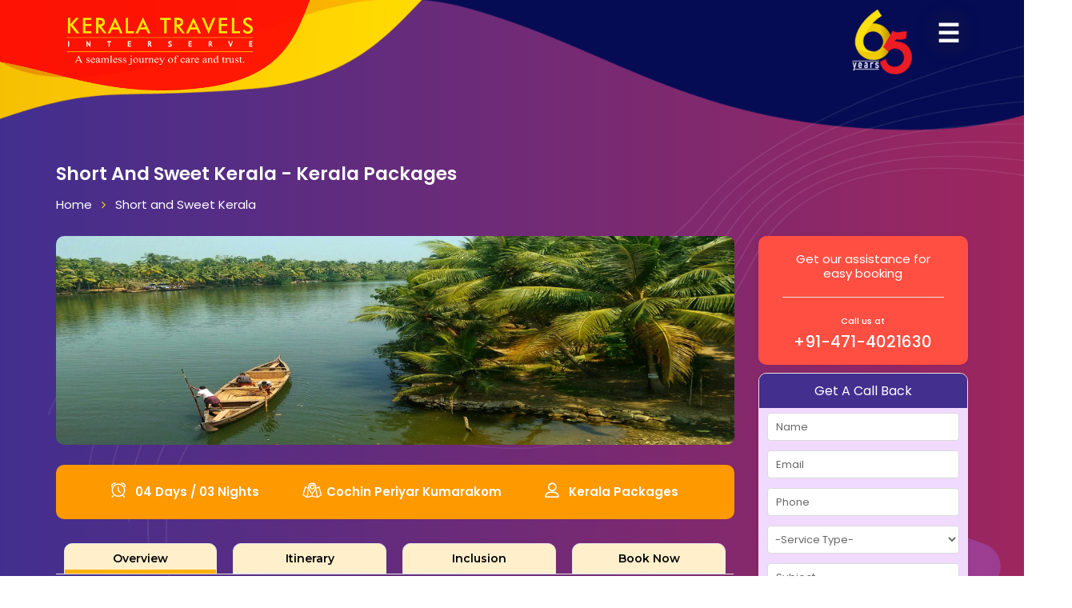

--- FILE ---
content_type: text/html; charset=UTF-8
request_url: https://keralatravels.in/details/short-and-sweet-kerala
body_size: 11613
content:
<!doctype html>
<html class="no-js" lang="zxx"> 
	<head>
	<meta charset="utf-8">
	<meta http-equiv="X-UA-Compatible" content="IE=edge">
	<title></title>
	<meta name="description" content="">
  <link rel="canonical" href="https://keralatravels.in/details/short-and-sweet-kerala">
  <meta name="viewport" content="width=device-width, initial-scale=1">
	<link href='https://keralatravels.in/images/favicon.png' rel="shortcut icon">
	<link rel="stylesheet" href="https://keralatravels.in/css/bootstrap.min.css">
	<link rel="stylesheet" href="https://keralatravels.in/css/normalize.css">
	<link rel="stylesheet" href="https://keralatravels.in/css/font-awesome.min.css">
	<link rel="stylesheet" href="https://keralatravels.in/css/icomoon.css">
	<link rel="stylesheet" href="https://keralatravels.in/css/owl.carousel.css">
	<link rel="stylesheet" href="https://keralatravels.in/css/bootstrap-select.css">
	<link rel="stylesheet" href="https://keralatravels.in/css/scrollbar.css">
	<link rel="stylesheet" href="https://keralatravels.in/css/jquery.mmenu.all.css">
	<link rel="stylesheet" href="https://keralatravels.in/css/prettyPhoto.css">
	<link rel="stylesheet" href="https://keralatravels.in/css/transitions.css">
	<link rel="stylesheet" href="https://keralatravels.in/css/main.css">
	<link rel="stylesheet" href="https://keralatravels.in/css/color.css">
	<link rel="stylesheet" href="https://keralatravels.in/css/responsive.css">
	<script src="https://keralatravels.in/js/vendor/modernizr-2.8.3-respond-1.4.2.min.js"></script>
	<link rel="stylesheet" href="https://keralatravels.in/css/details.css">
	<script src="https://keralatravels.in/js/sweetalert.js"></script>														
	<link rel="stylesheet" href="https://keralatravels.in/css/sweetalert.css"  />	
	<link rel="stylesheet" href="https://keralatravels.in/swiperjs/swiper-bundle.min.css"  />	
	
	
	
	
	
	
	
		<script type="text/javascript">
            (function(c,l,a,r,i,t,y){
                c[a]=c[a]||function(){(c[a].q=c[a].q||[]).push(arguments)};
                t=l.createElement(r);t.async=1;t.src="https://www.clarity.ms/tag/"+i;
                y=l.getElementsByTagName(r)[0];y.parentNode.insertBefore(t,y);
            })(window, document, "clarity", "script", "ogfqrexpfx");
        </script>
        
        
        
        
        
        
</head>
<body>
	
	<div class="loader">
		<div class="span">
			<img src="https://keralatravels.in/images/preloader.gif">
		</div>
	</div>	

			
<style>
	.navbar-default{ margin-top:43px; }
.is-sticky .navbar-default{ margin-top:0px; }
.navbar-default { background: rgba(0, 0, 0, .2); }
.toggle-header span::after, .toggle-header span::before {    background-color: #666666;}
.toggle-header span { background-color: #666666;}



.list-inline-item { display: inline-block; }
.new_menu ul { margin-left: 0px; }

.overlay { height: 100%; width: 0;position: fixed;z-index: 99999;top: 0; left: 0;background-color:rgb(29 29 29 / 90%);  overflow-x: hidden; transition: 0.5s;}
.overlay-content { position: relative;top: 10%;width: 90%;text-align: center;margin-top: 30px; left:5%}
.overlay a {padding: 3px 0px; text-decoration: none; font-size: 36px; color: #818181; display: block; transition: 0.3s;}
.overlay a:hover, .overlay a:focus {  color: #f1f1f1;}
.overlay .closebtn { position: absolute; top: 20px; right: 45px; font-size: 60px;}
.nav_menu{ cursor: pointer; position: absolute; z-index: 999; top: 30px; right: 80px; font-size: 32px;color: #fff; font-weight: 900; text-shadow: 0px 0px 25px #2c2c2c;}
body { overflow-x: hidden; }


.new_menu {   font-size:22px; color:#fff; }
.new_menu ul li{ font-size:22px; color: #ffc107; text-align:left; list-style:none;}
.new_menu ul li ul li a{ color: #fff;  font-size: 15px; list-style:none; transition: all 0.5s ease;padding-bottom: 0px; }
.new_menu ul li ul li a:hover{ color: #ffeb3b; }

.new_menu ul li ul{  margin-top: 20px; }
.home_logo{ position: absolute; width: 180px; top: 40px; left: 80px; z-index: 999;}
.home_logo img{ width:100%;}
.new_menu ul{ padding-left:0px !important; }



.kt_header{ float:left; width:100%; position:absolute;  }
.kt_logo{ float:left; margin-top:0px; margin-left:0px; position: absolute; z-index: 10; background:url('https://keralatravels.in/img/03.png') no-repeat; width: 400px;  height: 115px; background-size: 100%; background-position: 0px -20px; text-align: center;opacity: .9;}	
.kt_logo img{ width: 250px; margin-top: 20px;}
.kt_60{ float: right; margin-top: 10px; margin-right: 130px;     z-index: 9;    position: relative;}
.kt_60 img{  float: right; width: 95px;}
.kt_logo_mob{ display:none; }

@media screen and (max-width: 769px) {	
.navbar-default { margin-top:0px; }
.top_info{ display:none; }
.home_logo { position: absolute; width: 130px; top: 35px; left: 10px; z-index: 9999; }
.nav_menu { top: 25px; right: 20px; }
.overlay-content {  position: relative; top: 2%; width: 95%; text-align: center; margin-top: 20px; left: 3%; }

.kt_logo { float: left; margin-top: 0px; margin-left: 0px;     width: 400px;}
.kt_logo img { width: 235px; margin-top: 22px; }
.kt_menu_container { width: 400px;}
.kt_60 { display:none; }
.kt_header { float: left; width: 100%; position: relative; padding-bottom: 10px; }
.kt_logo{ display:none;}
.kt_logo_mob{ display:block;width: 192px;padding: 15px 0px 0px 12px; }
.nav_menu { color: #606060; }

}



@media screen and (max-height: 450px) {
.overlay a {font-size: 20px}
.overlay .closebtn {font-size: 40px;top: 15px;right: 35px; }

.kt_logo { width: 320px; }
		.kt_logo img { width: 190px; margin-top: 15px; }

}









</style>	
		
		
		

		<div class="kt_header">
			
			<div class="kt_logo"><a href="https://keralatravels.in"><img src="https://keralatravels.in/banner/kt_logo.png"></a></div>
			<div class="kt_logo_mob"><a href="https://keralatravels.in"><img src="https://keralatravels.in/images/logo.png"></a></div>
			<div class="kt_60"><img src="https://keralatravels.in/banner/kt_60.png"></div>
		</div>

		

		<link rel="stylesheet" href="assets/css/home_header.css">



        <div id="myNav" class="overlay">	

			<a href="javascript:void(0)" class="closebtn" onClick="closeNav()">&times;</a>	

			<div class="overlay-content">

				<div class="container">

					<div class="row new_menu">	

	
						<div class="col-lg-4 col-md-12 col-sm-12">
							<ul>
								<li> Quick Links
									<ul>
										<li><a href="https://keralatravels.in">Home</a></li>
										<li><a href="https://keralatravels.in/about">About Us</a></li>
										<li><a href="https://keralatravels.in/management">Management</a></li>
										<li><a href="https://keralatravels.in/team">Team</a></li>
										<li><a href="https://keralatravels.in/accolades">Accolades</a></li>	
										<li><a href="https://keralatravels.in/gallery">Gallery</a></li>
										<li><a href="https://keralatravels.in/hotels">Hotels</a></li>
										<li><a href="https://keralatravels.in/enquiry">Enquiry</a></li>	
										<li><a href="https://keralatravels.in/blog">Blog</a></li>	
										<li><a href="https://keralatravels.in/payment">Payment</a></li>	
										<li><a href="https://keralatravels.in/contact">Contact Us</a></li>
																			</ul>
								</li>
							</ul>
						</div>
						
						
						
						<div class="col-lg-4 col-md-12 col-sm-12">
							<ul>
								<li> Services
									<ul>
										<li><a href="https://keralatravels.in/travel">Travel</a></li>
										<li><a href="https://keralatravels.in/tours">Tours</a></li>
										<li><a href="https://keralatravels.in/visa-passport">Visa &amp; Passport</a></li>											
										<li><a href="https://keralatravels.in/mice">MICE</a></li>
										<li><a href="https://keralatravels.in/study-abroad">Study Abroad</a></li>
									</ul>
								</li>
							</ul>
						</div>
						
						
						
						<div class="col-lg-4 col-md-12 col-sm-12">
							<ul>
								<li> Destinations
									<ul>										
										<li><a href="https://keralatravels.in/world-tours">International Packages</a></li>
										<li><a href="https://keralatravels.in/india-packages">Domestic Packages</a></li>
										<li><a href="https://keralatravels.in/kerala-packages">Kerala Packages</a></li>
										<li><a href="https://keralatravels.in/polar-packages">Polar Packages</a></li>
										</li>
										<li><a href="https://keralatravels.in/affinity-tour-packages">Affinity Tour Packages</a></li>
										<li><a href="https://keralatravels.in/ltc-packages">LTC Packages</a></li>
										<li><a href="https://keralatravels.in/honeymoon-packages">Honeymoon Packages</a></li>
										<li><a href="https://keralatravels.in/cruise-packages">Cruise Packages</a></li>
									</ul>
								</li>
							</ul>
						</div>

			

					</div>	

				</div>

			</div>

		</div>

		

		


		<span class="nav_menu" onClick="openNav()">&#9776;</span>



		<script>
			function openNav() {				  	
			  	//alert("dddd");
				document.getElementById("myNav").style.width = "100%";
				/*if ($(window).width() < 768) {
				   document.getElementById("myNav").style.width = "100%";
				}
				else {
				   document.getElementById("myNav").style.width = "100%";
				}*/
			  
			}

function closeNav() {
  document.getElementById("myNav").style.width = "0%";
}
		</script>	

	
	<style>
		.top_bg_img{ background: url('https://keralatravels.in/uploads/1670666326Untitled_1_1300x400.jpg') no-repeat; background-size: cover; background-position: center; }
		.ng_select{ padding: 0px 5px; height: 35px;}
		
		.tg-description p { text-align: justify; font-size: 13px; line-height: 21px; }
		.day_img { border-radius: 5px; min-height: 90px; }
		
		#tg-main{ padding-bottom: 60px; }
		
	
			
			
			.details_box { padding-top: 0px;  padding-bottom: 10px; float: left; }
			.details_box h1 { font-size: 23px; font-weight: 600; color:#fff;  }
			.details_box ul { float:left; width:100%;}
			.details_box ul li{ float: left; list-style: none; padding-right: 12px; }
			
			.details_box ul li .fa { color: #ffd907; }
			
			.details_box ul li a{ float:left; color:#fff;  }
			.main_ab_bg {background-image: linear-gradient(to right, #412f8f, #9e265e);	position: relative;    padding-bottom: 110px !important;	}
			.tg-footer { position: relative; margin-top: -10px !important ; }
			
			.tg-tourduration { color: #fff; font-weight: 600; }
			
			.pad_top_20 { padding-top: 20px;}
			
			.vec_bg { background: url(https://keralatravels.in/img/travel_bg.png) no-repeat; padding-bottom: 100px; background-position: 0px -20px; background-size: 100%;   height:200px; }
			
			.tg-bookingtabs .tg-themetabnav li a { color: #010101; padding: 0 0 5px; position: relative; background: #ffefcb; }	
			.new_det li span { color: #000000 !important;     font-size: 14px;}
			.tg-tripinfo { background: #ff9900; border-radius: 10px; margin-top: 25px; border:none !Important;  }
			.vect_img_1{ position: absolute; width: 100%; top: 5%; opacity: .1; right: -60px; }
			
			
				.area{
				width: 100%;
				height: 100%;
				position: absolute;
				left: 0px;
				right: 0px;
				top: 0px;
			   
			}
			
			.circles{
				position: absolute;
				top: 0;
				left: 0;
				width: 100%;
				height: 100%;
				overflow: hidden;
			}
			
			.circles li{
				position: absolute;
				display: block;
				list-style: none;
				width: 20px;
				height: 20px;
				background: rgba(255, 255, 255, 0.2);
				background: rgb(158 94 217 / 70%);
				animation: animate 25s linear infinite;
				bottom: -150px;
				
			}
			
			.circles li:nth-child(1){
				left: 25%;
				width: 80px;
				height: 80px;
				animation-delay: 0s;
			}
			
			
			.circles li:nth-child(2){
				left: 10%;
				width: 20px;
				height: 20px;
				animation-delay: 2s;
				animation-duration: 12s;
			}
			
			.circles li:nth-child(3){
				left: 70%;
				width: 20px;
				height: 20px;
				animation-delay: 4s;
			}
			
			.circles li:nth-child(4){
				left: 40%;
				width: 60px;
				height: 60px;
				animation-delay: 0s;
				animation-duration: 18s;
			}
			
			.circles li:nth-child(5){
				left: 65%;
				width: 20px;
				height: 20px;
				animation-delay: 0s;
			}
			
			.circles li:nth-child(6){
				left: 75%;
				width: 110px;
				height: 110px;
				animation-delay: 3s;
			}
			
			.circles li:nth-child(7){
				left: 35%;
				width: 150px;
				height: 150px;
				animation-delay: 7s;
			}
			
			.circles li:nth-child(8){
				left: 50%;
				width: 25px;
				height: 25px;
				animation-delay: 15s;
				animation-duration: 45s;
			}
			
			.circles li:nth-child(9){
				left: 20%;
				width: 15px;
				height: 15px;
				animation-delay: 2s;
				animation-duration: 35s;
			}
			
			.circles li:nth-child(10){
				left: 85%;
				width: 150px;
				height: 150px;
				animation-delay: 0s;
				animation-duration: 11s;
			}
			
			
			
			@keyframes animate {
			
				0%{
					transform: translateY(0) rotate(0deg);
					opacity: 1;
					border-radius: 0;
				}
			
				100%{
					transform: translateY(-1000px) rotate(720deg);
					opacity: 0;
					border-radius: 50%;
				}
			
			}
		
			@keyframes cloud {
			  from {right:0px;}
			  to {right: 102%;}
			}
			
			input[type="text"]{ text-transform: inherit !important;}
			
			.mobile{ display:none; }
			
			@media only screen and (max-width: 768px)
			{
				.vec_bg {  padding-bottom: 40px; height: 60px; }
				.vect_img_1{ display:none; }
				.d_pad_zero { margin-bottom: 10px; }
				.new_waves_footer { top: -35px !important; }
				.desktop{ display:none; }
				.mobile{ display:table-row; }
				
				
				
				
			}
			
		</style>
		
		<main id="tg-main" class="tg-main tg-haslayout main_ab_bg ">
				
				
				
				<div class="vec_bg"></div>
				<div class="vect_img_1"><img src="https://keralatravels.in/img/24.png"></div>
				<div class="area" >
					<ul class="circles">
						<li></li>
						<li></li>
						<li></li>
						<li></li>
						<li></li>
						<li></li>
						<li></li>
						<li></li>
						<li></li>
						<li></li>
					</ul>
				</div >
				
				
				<div class="container">
					<div class="row">
						<div class="col-xs-12 col-sm-12 col-md-12 col-lg-12">
						
						
							<div class="details_box">
								<h1><span>Short and Sweet Kerala -</span> Kerala Packages</h1>
								<ul>
									<li><a href="https://keralatravels.in">Home</a>
									</li>
									<li><i class="fa fa-angle-right" aria-hidden="true"></i> </li>
									<li><a href="#inner-page-title" class="bread-acti">Short and Sweet Kerala</a>
									</li>
								</ul>
							</div>
						
						</div>
					</div>
				
				
					<div class="row">
						<div class="col-xs-12 col-sm-9 col-md-9 col-lg-9">
							<div class=""
							<div id="tg-content" class="tg-content">
								<div class="tg-tourbookingdetail">
									
									<style>
										.det_bor{ border: none; box-shadow: none;}
										.pad_zero{ padding: 0px;}
										.det_gallery{ width:100%; height:250px; overflow:hidden; position:relative;display: flex;		justify-content: center; align-items: center; overflow: hidden; border-radius:5px;}
										.det_gallery img{ object-fit: cover; flex-shrink: 0; min-width: 100%;  min-height: 100%; }
										
										
										.gall_det{ width:100%; height:120px; overflow:hidden; position:relative;display: flex;		justify-content: center; align-items: center; overflow: hidden; border-radius:5px; margin-bottom:10px;}
										.gall_det img{ object-fit: cover; flex-shrink: 0; min-width: 100%;  min-height: 100%; }
										
										.dr_col1{  }
										.dr_col2{  }
										.dr_col3{  }
										.dr_col4{  }
										
										.det_bann{ border-radius:10px; }
										.tg-bookingdetail { padding: 20px 25px 0px 25px; }
										.tg-themetabcontent .tab-pane { background: #ffefcb; }
										.tg-panel h4:hover, .tg-panel h4.active { background: #ffb100;}
										.tg-panel h4 span { color: #ffffff; }
										
										@media only screen and (max-width: 768px)
										{
											.gall_det{ display:none; }
										}									
									</style>
									
									 
									<div class="tg-bookinginfo det_bor" style="background:none; ">
										<div class="row">				
											<div class="col-xs-12 col-sm-12 col-md-12 col-lg-12">
												<img src="https://keralatravels.in/uploads/1670666326Untitled_1_1300x400.jpg" class="det_bann">
											</div>
										</div>
									</div>
									<div class=""><!--tg-bookinginfo-->
										
										<ul class="tg-tripinfo">
											<li><span class="tg-tourduration">04 Days / 03 Nights</span></li>
											
											<li><span class="tg-tourduration tg-location">Cochin  Periyar  Kumarakom </span></li>
											<li><span class="tg-tourduration tg-peoples">Kerala Packages</span></li>
										</ul>
										
									</div>
									
									<div class="tg-sectionspace tg-haslayout pad_top_20">
										<div class="tg-themetabs tg-bookingtabs">
											<ul class="tg-themetabnav new_det" role="tablist">
												<li role="presentation" class="active">
													<a href="#america" aria-controls="america" role="tab" data-toggle="tab" class="dr_col1">													
														<span><!--<img src="images/det1.png">--> Overview</span>
													</a>
												</li>
												<li role="presentation">
													<a href="#australia" aria-controls="australia" role="tab" data-toggle="tab" class="dr_col2">
														<span><!--<img src="images/det2.png">--> Itinerary</span>
													</a>
												</li>
												
												
												<li role="presentation">
													<a href="#india" aria-controls="india" role="tab" data-toggle="tab" class="dr_col3">
														<span><!--<img src="images/det5.png">--> Inclusion</span>
													</a>
												</li>
												
												<li role="presentation">
													<a href="#Book" aria-controls="italy" role="tab" data-toggle="tab" class="dr_col4">
														<span><!--<img src="images/det3.png">--> Book Now</span>
													</a>
												</li>
												
											</ul>
											
											<style>
												.tg-bookingdetail { margin-bottom: 12px; }
												.tg-box h2 { font-size: 18px; margin: 0 0 10px; font-weight: 500; line-height: 25px; }
												.det_table{}
												.det_table table{}
												.det_table p{ margin-bottom: 5px !Important; }
												.det_table table tr{}
												.det_table table tr td{ text-align: left; font-size: 13px; padding: 2px 5px; vertical-align:middle;  }
												.det_table table tr th{ }
												.det_table table tr:first-child td {  font-weight:600; vertical-align:middle; background:#14b9d5;  color:#fff; }
												.det_table table tr:first-child td strong{ color:#fff; }
												.det_table tr td p{ margin-bottom: 0px !Important; }
												.det_table tr td strong{   font-weight:600 !Important; }
												
												.table .table {  background: none !important; }
												
											</style>
											<div class="tab-content tg-themetabcontent">
												<div role="tabpanel" class="tab-pane active tg-overviewtab" id="america">
													
													
													
													
													<div class="tg-bookingdetail det_table">
																												<div class="tg-box">
															<h2>Overview</h2>
															<div class="tg-description">
																<p>Sometimes all you need a small rejuvenating vacation and here in Kerala that is exactly what you get. From the sights in Old Cochin to the spice plantations and elephant reserves of Periyar and the mangrove forests of Kumarakom, you have so much to do in a short while.</p>
															</div>
														</div>
																																										
														
														
																												
																												
																												
														
																												
																												
																												
													
													</div>
																									
												</div>
												
												<style>
													.it_desc p{ margin-bottom:10px !important;}
													.it_desc ul li{background: url(https://keralatravels.in/images/li_tick.png) no-repeat left top;  padding: 0px 0px 2px 20px;list-style: none;margin: 0; background-size:13px; background-position:1px 8px; }
												</style>
												
												<div role="tabpanel" class="tab-pane tg-itinerary" id="australia">
													<div class="tg-bookingdetail">
														<div class="tg-box">
															<div class="tg-accordion" role="tablist" aria-multiselectable="true">
																<style>
																	.tg-panel h4:hover:after, .tg-panel h4.active:after { display:none; }
																</style>
																																																<div class="tg-panel">
																	<h4>
																		Day 1																		<span>
																			<i class="fa fa-map-marker" aria-hidden="true"></i>
																			Arrive Cochin																		</span>
																	</h4>
																	<div class="tg-panelcontent">
																		<div class="tg-description">
																			<div class="row">
																																								<div class="col-xs-12 col-sm-2 col-md-2 col-lg-2 d_pad_zero">
																																											<img src="https://keralatravels.in/uploads/1670825522church (1).jpg" class="day_img"> 																				
																																									</div>
																																																												
																				<div class=" col-xs-12 col-sm-12 col-md-10 col-lg-10 it_desc">
																					<p>Arrive in Kochi.Proceed on a sightseeing tour to explore the many fascinating highlights of Cochin, which include &ndash; The Jewish Synagogue, what is locally called the Jew Town, St. Francis Church, which is the oldest European Church in India, the Santa Cruz Basilica built in 1557 by the Portuguese, the Dutch Palace, the Spice market and the 15th century Chinese fishing nets believed to have been brought by Chinese traders.</p>
																				</div>
																			</div>
																				
																				
																			
																		</div>
																	</div>
																</div>
																																																																<div class="tg-panel">
																	<h4>
																		Day 2																		<span>
																			<i class="fa fa-map-marker" aria-hidden="true"></i>
																			Cochin - Periyar																		</span>
																	</h4>
																	<div class="tg-panelcontent">
																		<div class="tg-description">
																			<div class="row">
																																								<div class="col-xs-12 col-sm-2 col-md-2 col-lg-2 d_pad_zero">
																																											<img src="https://keralatravels.in/uploads/1670825522periyar_800x600.jpg" class="day_img"> 																				
																																									</div>
																																																												
																				<div class=" col-xs-12 col-sm-12 col-md-10 col-lg-10 it_desc">
																					<p>Periyar is known for its undulating hills, spice plantations, and elephant sightings. One of the 27 tiger reserves in India, the Periyar valley in Thekkady is the oldest. There are over 320 species of birds in Periyar, including Nilgiri Wood Pigeons, Blue-winged Parakeets; White bellied Tree Pies, Laughing Thrushes and Fly Catchers. Visit the Periyar wild life sanctuary, tiger reserve, boating on Periyar Lake, and watch the wild animals.</p>

<p>Overnight at hotel.</p>
																				</div>
																			</div>
																				
																				
																			
																		</div>
																	</div>
																</div>
																																																																<div class="tg-panel">
																	<h4>
																		Day 3																		<span>
																			<i class="fa fa-map-marker" aria-hidden="true"></i>
																			Periyar - Kumarakom																		</span>
																	</h4>
																	<div class="tg-panelcontent">
																		<div class="tg-description">
																			<div class="row">
																																								<div class="col-xs-12 col-sm-2 col-md-2 col-lg-2 d_pad_zero">
																																											<img src="https://keralatravels.in/uploads/1670825522kumarakom_800x600.jpg" class="day_img"> 																				
																																									</div>
																																																												
																				<div class=" col-xs-12 col-sm-12 col-md-10 col-lg-10 it_desc">
																					<p>An unbelievably beautiful paradise of mangrove forests, emerald green paddy fields and coconut groves, Kumarakom offers visitors many leisure options like boating, fishing and watching rare birds at the bird sanctuary or a relaxing Ayurvedic massage.</p>
																				</div>
																			</div>
																				
																				
																			
																		</div>
																	</div>
																</div>
																																																																<div class="tg-panel">
																	<h4>
																		Day 4																		<span>
																			<i class="fa fa-map-marker" aria-hidden="true"></i>
																			Cochin																		</span>
																	</h4>
																	<div class="tg-panelcontent">
																		<div class="tg-description">
																			<div class="row">
																																								<div class="col-xs-12 col-sm-2 col-md-2 col-lg-2 d_pad_zero">
																																											<img src="https://keralatravels.in/uploads/1670825522kochin_800x600.jpg" class="day_img"> 																				
																																									</div>
																																																												
																				<div class=" col-xs-12 col-sm-12 col-md-10 col-lg-10 it_desc">
																					<p>Return to Cochin for your flight.</p>
																				</div>
																			</div>
																				
																				
																			
																		</div>
																	</div>
																</div>
																																																
																																
																
															</div>
														</div>
													</div>
													
												</div>
												
												<style>
													.en_box1{ padding:10px 15px; float:left; }
													.en_table{ text-align:left; border:none; width:100%; margin-bottom: 0px; font-size:13px;}
													.en_table > thead > tr > th, .en_table > tbody > tr > th, .en_table > tfoot > tr > th, .en_table > thead > tr > td, .en_table > tbody > tr > td, .en_table > tfoot > tr > td { padding: 6px 10px; border: none;  text-align:left; padding: 4px 1px; vertical-align:middle; }
													.en_table .form-control{ width: 90% !important; height: 34px !important; padding: 3px 10px !important; }
													.small_w{ width:100px !important;}
													.form-control.te_height_70{ height:80px !important;  }
													.btn_en{  background: #14b9d5; color: #fff; border: none;padding: 5px 15px; border-radius: 5px; }
													.st_width_98{ width:98% !important; }
													
													.number{margin:0px;	}
													.minus, .plus {  width: 30px; height: 30px; background: #ffffff; border-radius: 4px; padding: 8px 5px 8px 5px; border: 1px solid #ddd;  display: inline-block; vertical-align: middle; text-align: center; line-height: 13px; color: #14b9d5; font-weight: 600;font-size: 17px;}
													.input_num{ height: 30px !important;width: 75px; text-align: center; font-size: 26px;border:1px solid #ddd;border-radius:4px;     display: inline-block;vertical-align: middle;}
													.ad_s{text-align:center; float:left; width:88%; }
													.ad_s span{ font-size:10px;}
													.text_tra{ text-transform:inherit !important; }
	
												</style>
												
												<div role="tabpanel" class="tab-pane tg-locationtab" id="Book">
													<div class="tg-box tg-location">
														<div class="en_box1">
															<h3>Fill in your details.</h3>
															<div class="tg-description">
																
																<form name="form1" method="post" action="">
																	<input type="hidden" name="package_id" value="94" >
																	<table class="table en_table">
																		<tr>
																			<td width="20%">Name</td>
																			<td width="40%"><input type="text" name="name" value="" class="form-control valid" required autocomplete="off"></td>
																			<td colspan="2" ></td>
																		</tr>
																		
																		<tr>
																			<td>Phone</td>
																			<td><input type="text" name="phone" value="" class="form-control valid" required autocomplete="off"></td>
																			<td colspan="2" ></td>
																		</tr>
																		
																		
																		<tr>
																			<td>Email</td>
																			<td><input type="text" name="email" value="" class="form-control "  required autocomplete="off"></td>
																			<td colspan="2" ></td>
																		</tr>
																		
																		
																		
																		
																		<tr class="mobile">
																			<td colspan="4">Select Travellers</td>
																		</tr>
																		
																		<tr class="mobile">
																			<td><span> Adult</span></td>
																			<td>
																				<div class="number">
																					<span class="minus">-</span>
																					<input type="text" class="input_num valid" name="adult" value="1" maxlength="2"/>
																					<span class="plus">+</span>
																				</div>
																			</td>
																			<td colspan="2"></td>
																		</tr>
																		
																		
																		<tr class="mobile">
																			<td><span> Child <span>(With bed)</span></span></td>
																			<td>
																				<div class="number">
																					<span class="minus">-</span> 
																					<input type="text" class="input_num valid" name="child_with" value="0" maxlength="2"/>
																					<span class="plus">+</span>
																				</div>
																			</td>
																			<td colspan="2"></td>
																		</tr>
																		
																		<tr class="mobile">
																			<td><span> Child <span>(Without bed)</span></span></td>
																			<td>
																				<div class="number">
																					<span class="minus">-</span>
																					<input type="text" class="input_num valid" name="child_without" value="0" maxlength="2"/>
																					<span class="plus">+</span>
																				</div>
																			</td>
																			<td colspan="2"></td>
																		</tr>
																		
																		
																		<tr class="mobile">
																			<td><span> Infant</span></td>
																			<td>
																				<div class="number">
																					<span class="minus">-</span>
																					<input type="text" class="input_num valid" name="infant" value="0" maxlength="2"/>
																					<span class="plus">+</span>
																				</div>
																			</td>
																			<td colspan="2"></td>
																		</tr>
																		
																		
																		<tr class="desktop">
																			<td>Select Travellers</td>
																			<td colspan="3" >
																				<table class="table en_table">
																					<td>
																						<span class="ad_s"> Adult</span>
																						<div class="number">
																							<span class="minus">-</span>
																							<input type="text" class="input_num valid" name="adult" value="1" maxlength="2"/>
																							<span class="plus">+</span>
																						</div>
																					</td>																				
																					<td>
																						<span class="ad_s"> Child <span>(With bed)</span></span>
																						<div class="number">
																							<span class="minus">-</span> 
																							<input type="text" class="input_num valid" name="child_with" value="0" maxlength="2"/>
																							<span class="plus">+</span>
																						</div>
																					</td>
																					<td>
																						<span class="ad_s"> Child <span>(Without bed)</span></span>
																						<div class="number">
																							<span class="minus">-</span>
																							<input type="text" class="input_num valid" name="child_without" value="0" maxlength="2"/>
																							<span class="plus">+</span>
																						</div>
																					</td>
																					<td>
																						<span class="ad_s"> Infant</span>
																						<div class="number">
																							<span class="minus">-</span>
																							<input type="text" class="input_num valid" name="infant" value="0" maxlength="2"/>
																							<span class="plus">+</span>
																						</div>
																					</td>
																				</table>																			
																			</td>
																		</tr>
																		
																		
																		<tr>
																			
																			<td>Date of Travel</td>
																			<td><input type="date" name="travel_date" value="" class="form-control text_tra" min="2025-12-29"></td>
																			<td colspan="2" ></td>
																		</tr>
																		<tr>
																			
																			<td>Remarks</td>
																			<td colspan="2" ><textarea name="description" class="form-control valid" style=" height:70px; "></textarea></td>
																			<td></td>
																		</tr>
																		<tr>
																			
																			<td>Enter TExt</td>
																			<td colspan="2" >
																				<input type="text" name="captcha"  class="form-control form1 captcha_box" placeholder="Enter Text" style=" height:33px !important;    width: 150px !important;" /> 
																				<img src="https://keralatravels.in/captcha.php"  class="captcha_img"/>
																			</td>
																			<td></td>
																		</tr>
																		<tr>
																			<td colspan="4"><input type="submit" name="submit_book" value="Submit" class="btn_en"></td>
																		</tr>
																		
																	</table>
																</form>
																
																																
																
																
															</div>
														</div>
													</div>
												</div>
												
												<div role="tabpanel" class="tab-pane tg-gallerytab" id="india">
												
												
													<div class="tg-bookingdetail tg-bookingdetailstyle">
														<div class="tg-box tg-amentities">
																														<div class="tg-description">
																																<ul class="tg-liststyle ul_box">
																																																				<li>
																			<img src="https://keralatravels.in/images/facilities2.png">
																			<span> Hotel</span>
																		</li>
																																																				<li>
																			<img src="https://keralatravels.in/images/facilities3.png">
																			<span> Transfer</span>
																		</li>
																																																				<li>
																			<img src="https://keralatravels.in/images/facilities4.png">
																			<span> Meals</span>
																		</li>
																																																				<li>
																			<img src="https://keralatravels.in/images/facilities5.png">
																			<span> Sightseeing</span>
																		</li>
																																	</ul>
															</div>
														</div>
													</div>
												
													
												</div>
												
												
												
												
												
											</div>
										</div>
									</div>
								</div>
							</div>
						</div>
						
						
						<style>
							.side_st1{ text-align:center; padding:20px 0px 20px 0px; border-bottom:1px solid #e7e7e7; line-height:24px; }
							.side_st2{ text-align:center; padding:20px 0px 20px 0px !important; }
							.side_st3{ width:100%; font-weight:normal; font-size:11px; }
							.side_st4{ width:100%; margin-top:8px; font-size:20px; color:#14b9d5; font-weight:700; }
							.d_top_title{ width:100%; text-align:center; float:left; padding:10px 5px; background:#14b9d5; color:#fff;  font-size:16px; }
							.t_height_50{ height:80px !important; }
							.table_new{ border:none !important; margin-bottom: 0px; background: #f1daff; }
							.table_new tr{ border:none !important; }
							.table_new tr td{ border:none !important; }
							
							.de_new_but{ background: #432f8e; color: #fff; border: none; padding: 5px 25px 6px 25px; border-radius: 5px; }
							.form1{ height:35px !important; padding:10px 10px !important;  }
							
							.new_assistance{margin-top: 15px; background: #ff4f42; border-radius: 10px;}
							.new_assistance ul li{ color:#fff; }
							.new_assistance ul li span{ color:#fff; }
							
							.get_bg{margin-top:15px;padding: 0px; border-radius:10px; overflow:hidden;margin-top: 10px !important;  }
							.get_bg .d_top_title { background: #432f8e; }
						</style>
						
						<div class="col-xs-12 col-sm-3 col-md-3 col-lg-3">
							<aside id="tg-sidebar" class="tg-sidebar" >
								
								<div class="tg-widget tg-widgetpersonprice new_assistance" style="margin-top:15px;border: none;">
									<div class="tg-widgetcontent">
										<ul>
											<li class="side_st1">Get our assistance for easy booking</li>
										
											<li class="side_st2">
												<span class="side_st3">Call us at</span>
												<span class="side_st4">+91-471-4021630</span>
											</li>
										</ul>
									</div>
								</div>
								
								
								<div class="tg-widget tg-widgetpersonprice get_bg">
									<div class="tg-widgetcontent">
										<span class="d_top_title">Get A Call Back</span>
										<form name="form1" method="post" action="">
											<table class="table table_new ">
												<tr>
													<td><input type="text" name="name" value="" placeholder="Name" class="form-control form1 valid" autocomplete="off" required></td>
												</tr>		
												<tr>
													<td><input type="text" name="email" value="" placeholder="Email" class="form-control form1" autocomplete="off" required></td>
												</tr>	
												<tr>
													<td><input type="text" name="phone" value="" placeholder="Phone" class="form-control form1 valid" autocomplete="off" required></td>
												</tr>	
												<tr>
													<td>
														<select name="type" class="form-control input-field valid ng_select">
															<option value="">-Service Type-</option>
															<option value="1">Flight</option>
															<option value="2">Holidays</option>
															<option value="3">Hotels</option>
															<option value="4">Passport</option>
															<option value="5">Visa</option>
															<option value="6">Insurance</option>															
															<option value="7">Cab</option>														
														</select>
													</td>
												</tr>	
												<tr>
													<td><input type="text" name="subject" value="" placeholder="Subject" class="form-control form1 valid" autocomplete="off"></td>
												</tr>		
												<tr>
													<td><textarea name="message" class="form-control t_height_50 valid" placeholder="Message"></textarea></td>
												</tr>	
												<tr>
													<td><input type="text" name="captcha"  class="form-control form1 captcha_box" placeholder="Enter Text" style=" height:33px !important; width: 145px;" /> <img src="https://keralatravels.in/captcha.php"  class="captcha_img"/></td>
												</tr>
												<tr>
													<td><input type="submit" name="enquiry_3476237846327468" value="Enquiry" class="de_new_but"></td>
												</tr>						
											</table>										
										</form>
										
									</div>
								</div>
								
							</aside>
						
						</div>
						
									
						
						
						
						
					</div>
				</div>
		
		</main>
		
			<style>
		
			.new_footer{ background:#f3f3f3; float:left; width:100%; padding:35px 0px;}
			.f_menu{ float:left; margin-bottom:20px;    }
			.f_menu h2{ font-size:16px; font-weight:600;  color: #fff ; }
			.f_menu ul{ padding:0px; margin:0px; }
			.f_menu ul li{ list-style:none; float:left; padding:0px 5px; margin: 0px; font-size:12px; color:#fff; }
			.f_menu ul li a{ color:#fff;     font-size: 12px; }
			.m_top_50{ margin-top:60px; }
			.footer_p a { color: #fffca9; }
			.tg-socialicons.tg-socialiconsvtwo li a i { color: #2e2291; line-height: 42px !important; }
			.tg-socialicons.tg-socialiconsvtwo li a:hover{ background:#fff !important; }
			.footer_top_bg{ width:100%; height:100px; background:url('https://keralatravels.in/images/bbg.png') repeat-x center; float: left;}
			
			.tg-footercolumn { padding-bottom: 25px; }
			
			.tg-footer { width: 100%; float: left; background: #060c53; }
			.foo_box { background: #3b3192; }
			.tg-footerbar { background: #3b3192; position: relative; z-index: 99; }
			.shape_footer_1 { position: absolute; z-index: 0; top: -37px; right: 0px; opacity: .3; }
			.tg-footer { position: relative; margin-top:30px; }
			
			.mar_top_min{ margin-top: -50px;}
			
			
			.foo_box p{ text-align:left !Important; }
			
			@media only screen and (max-width: 570px)
			{
				.mobile_footer_l{ width:100%; text-align:center; float:left; margin-top:10px; }
				.tg-fourcolumns { padding: 10px 0; }
				.m_top_50 {  margin-top: 5px; }
			}
			
		</style>
		
				
		<footer id="tg-footer" class="tg-footer tg-haslayout" >
			<style>
				/* Waves */
				@import url(//fonts.googleapis.com/css?family=Lato:300:400);
				.new_waves_footer {
					position: absolute;
					text-align: center;
					/*background: linear-gradient(60deg, rgb(36 92 81) 0%, rgb(36 92 81) 100%);*/
					background:none; 
					color: #060c53;
					width:100%;
					top: -75px;
				}
				
				
				
				.flex { /*Flexbox for containers*/
				display: flex;
				justify-content: center;
				align-items: center;
				text-align: center;
				}
				
				.waves {
				position:relative;
				width: 100%;
				height:15vh;
				margin-bottom:-7px; /*Fix for safari gap*/
				min-height:100px;
				max-height:150px;
				}
				
				.content {
				position:relative;
				height:20vh;
				text-align:center;
				background-color: #060c53;
				}
				
				/* Animation */
				
				.parallax > use {
				animation: move-forever 25s cubic-bezier(.55,.5,.45,.5)     infinite;
				}
				.parallax > use:nth-child(1) {
				animation-delay: -2s;
				animation-duration: 7s;
				}
				.parallax > use:nth-child(2) {
				animation-delay: -3s;
				animation-duration: 10s;
				}
				.parallax > use:nth-child(3) {
				animation-delay: -4s;
				animation-duration: 13s;
				}
				.parallax > use:nth-child(4) {
				animation-delay: -5s;
				animation-duration: 20s;
				}
				@keyframes move-forever {
				0% {
				transform: translate3d(-90px,0,0);
				}
				100% { 
				transform: translate3d(85px,0,0);
				}
				}
				/*Shrinking for mobile*/
				@media (max-width: 768px) {
				.waves {
				height:40px;
				min-height:40px;
				}
				.content {
				height:30vh;
				}
				h1 {
				font-size:24px;
				}
				}

			</style>
			
			<div class="new_waves_footer">
				<div>
					<svg class="waves" xmlns="http://www.w3.org/2000/svg" xmlns:xlink="http://www.w3.org/1999/xlink"
					viewBox="0 24 150 28" preserveAspectRatio="none" shape-rendering="auto">
						<defs>
							<path id="gentle-wave" d="M-160 44c30 0 58-18 88-18s 58 18 88 18 58-18 88-18 58 18 88 18 v44h-352z" />
						</defs>
						<g class="parallax">
							<use xlink:href="#gentle-wave" x="48" y="0" fill="rgba(6,12,83,1" />
						</g>
					</svg>
				</div>
				
			</div>
		
		
			<div class="shape_footer_1"><img src="https://keralatravels.in/img/42.png"></div>
			
			
			<div class="tg-fourcolumns">
				<div class="container">
					<div class="row "><!--mar_top_min-->
						<div class="col-xs-6 col-sm-6 col-md-4 col-lg-4">
							<div class="tg-footercolumn tg-widget tg-widgettext">
								<div class="foo_box">
									<div class="tg-widgettitle">
										<h3>Kerala Travels Interserve</h3>
									</div>
									<div class="tg-widgetcontent">
										<div class="tg-description">
											<p>Yaathrika, Vellayambalam Junction Trivandrum, Kerala 695 010</p>
										</div>
										<span>+91 7994706722</span>
										<span>+91 9947030652</span>
										<span>+91 471 4021630</span>
										<a href="mailto:info@ktinterserve.com">info@ktinterserve.com</a>
										<ul class="tg-socialicons tg-socialiconsvtwo">
											<li><a href="https://www.facebook.com/pages/Kerala-Travels-Interserve/126079727411164" target="_blank"><i class="fa fa-facebook" aria-hidden="true"></i></a></li>
											<li><a href="https://twitter.com/keralatraveller" target="_blank"><i class="fa fa-twitter" aria-hidden="true"></i></a></li>
											<li><a href="https://www.youtube.com/user/KeralaTravelsISV" target="_blank"><i class="fa fa-youtube-play" aria-hidden="true"></i></a></li>
										</ul>
									</div>
								</div>
							</div>
						</div>
						
						<div class="col-xs-8 col-sm-8 col-md-8 col-lg-8">
							<div class="f_menu m_top_50">
								<h2>More Links</h2>
								<ul>
									<li><a href=".">Home</a></li>
									<li>|</li>
									<li><a href="https://keralatravels.in/about">About Us</a></li>	
									<li>|</li>
									<li><a href="https://keralatravels.in/management">Management</a></li>									
									<li>|</li>
									<li><a href="https://keralatravels.in/team">Team</a></li>
									<li>|</li>
									<li><a href="https://keralatravels.in/accolades">Accolades</a></li>																
									<li>|</li>
									<li><a href="https://keralatravels.in/gallery">Gallery</a></li>									
									<li>|</li>
									<li><a href="https://keralatravels.in/enquiry">Enquiry</a></li>									
									<li>|</li>
									<li><a href="https://keralatravels.in/terms-conditions">Terms & Conditions</a></li>
									<li>|</li>
									<li><a href="https://keralatravels.in/privacy-policy">Privacy Policy</a></li>
									<li>|</li>
									<li><a href="https://keralatravels.in/cancellation-policy">Cancellation Policy</a></li>	
									<li>|</li>									
									<li><a href="https://keralatravels.in/blog">Blog</a></li>								
									<li>|</li>									
									<li><a href="https://keralatravels.in/contact">Our Offices</a></li>
									
									
								</ul>
							</div>
							
							
							<div class="f_menu">
							<h2>India Tour Packages</h2>
							<ul>
																<li><a href="https://keralatravels.in/details/north-east-triangle">North East Triangle</a></li>
								<li>|</li>
																<li><a href="https://keralatravels.in/details/splendor-of-rajasthan">Splendor of Rajasthan</a></li>
								<li>|</li>
																<li><a href="https://keralatravels.in/details/kashmir">Kashmir</a></li>
								<li>|</li>
																<li><a href="https://keralatravels.in/details/mystic-east">Mystic East</a></li>
								<li>|</li>
																<li><a href="https://keralatravels.in/details/the-last-shangrila">The Last Shangri-la</a></li>
								<li>|</li>
																<li><a href="https://keralatravels.in/details/in-the-land-of-the-gujjars">In the Land of the Gujjars</a></li>
								<li>|</li>
																<li><a href="https://keralatravels.in/details/the-sun-temple">The Sun Temple</a></li>
								<li>|</li>
																<li><a href="https://keralatravels.in/details/shirdi-darshan-with-shani-shingnapur">Shirdi Darshan with Shani Shingnapur</a></li>
								<li>|</li>
																<li><a href="https://keralatravels.in/details/odisha-temple-tour">Odisha Temple Tour</a></li>
								<li>|</li>
																<li><a href="https://keralatravels.in/details/heaven-on-earth">Heaven on Earth</a></li>
								<li>|</li>
																<li><a href="https://keralatravels.in/details/the-golden-triangle">The Golden Triangle</a></li>
								<li>|</li>
																<li><a href="https://keralatravels.in/details/forts-and-palaces-of-rajasthan">Forts & Palaces of Rajasthan </a></li>
								<li>|</li>
																<li><a href="https://keralatravels.in/details/colors-of-gujarat">Colors of Gujarat</a></li>
								<li>|</li>
																<li><a href="https://keralatravels.in/details/best-of-odisha">Best of Odisha</a></li>
								<li>|</li>
																<li><a href="https://keralatravels.in/details/beautiful-himachal">Beautiful Himachal</a></li>
								<li>|</li>
																<li><a href="https://keralatravels.in/details/amazing-udaipur-tour">Amazing Udaipur Tour</a></li>
								<li>|</li>
																<li><a href="https://keralatravels.in/details/hills-of-the-east">Hills of The East </a></li>
								<li>|</li>
																<li><a href="https://keralatravels.in/details/best-of-himachal-with-golden-temple">Best of Himachal with Golden Temple</a></li>
								<li>|</li>
																<li><a href="https://keralatravels.in/details/andaman">Andaman </a></li>
								<li>|</li>
																
							</ul>
						</div>
																				
						</div>
						
					</div>
					
					<div class="row">
						<div class="col-xs-12 col-sm-12 col-md-12 col-lg-12">
							
								
							<div class="f_menu">
								<h2>International tour packages</h2>
								<ul>
																		<li><a href="https://keralatravels.in/details/heart-of-europe">Heart of Europe</a></li>
									<li>|</li>
																		<li><a href="https://keralatravels.in/details/hi-russia">Hi Russia</a></li>
									<li>|</li>
																		<li><a href="https://keralatravels.in/details/romantic-europe-2">Romantic Europe</a></li>
									<li>|</li>
																		<li><a href="https://keralatravels.in/details/breathtaking-australia-and-new-zealand">Breathtaking Australia and New Zealand</a></li>
									<li>|</li>
																		<li><a href="https://keralatravels.in/details/dubai-abudhabi-tango">Dubai Abudhabi Tango</a></li>
									<li>|</li>
																		<li><a href="https://keralatravels.in/details/cherry-blossom-japan">Cherry Blossom Japan</a></li>
									<li>|</li>
																		<li><a href="https://keralatravels.in/details/swiss-delight">Swiss Delight</a></li>
									<li>|</li>
																		<li><a href="https://keralatravels.in/details/romance-in-blues">Romance In Blues</a></li>
									<li>|</li>
																		<li><a href="https://keralatravels.in/details/dream-nepal">Dream Nepal</a></li>
									<li>|</li>
																		<li><a href="https://keralatravels.in/details/vietnam-and-cambodia-connection">Vietnam & Cambodia Connection</a></li>
									<li>|</li>
																		<li><a href="https://keralatravels.in/details/alaska-glacier-bay-skagway-and-juneau-to-seward">Alaska: Glacier Bay, Skagway & Juneau to Seward</a></li>
									<li>|</li>
																		<li><a href="https://keralatravels.in/details/asia-and-middle-east-packages">Asia & Middle East Packages</a></li>
									<li>|</li>
																		<li><a href="https://keralatravels.in/details/singapore-cruise-packages">Singapore Cruise Packages</a></li>
									<li>|</li>
																		<li><a href="https://keralatravels.in/details/bahamas-great-stirrup-cay-and-nassau">Bahamas: Great Stirrup Cay & Nassau</a></li>
									<li>|</li>
																		<li><a href="https://keralatravels.in/details/mediterranean-cruise-packages">Mediterranean Cruise Packages</a></li>
									<li>|</li>
																		<li><a href="https://keralatravels.in/details/northern-europe-cruise-packages">Northern Europe Cruise Packages</a></li>
									<li>|</li>
																		<li><a href="https://keralatravels.in/details/around-spitsbergen-kvitoya-pla1123">Around Spitsbergen Kvitoya PLA11-23</a></li>
									<li>|</li>
																		<li><a href="https://keralatravels.in/details/north-spitsbergen-summer-solstice-pla0423">North Spitsbergen - Summer Solstice - PLA04-23</a></li>
									<li>|</li>
																		<li><a href="https://keralatravels.in/details/around-spitsbergen-hds0623">Around Spitsbergen - HDS06-23</a></li>
									<li>|</li>
																		<li><a href="https://keralatravels.in/details/hong-kong-macau">Hong Kong Macau</a></li>
									<li>|</li>
																		<li><a href="https://keralatravels.in/details/jordan">Jordan</a></li>
									<li>|</li>
																		<li><a href="https://keralatravels.in/details/australia">Australia</a></li>
									<li>|</li>
																		<li><a href="https://keralatravels.in/details/new-zealand-christchurch-greymouth-queenstown">New Zealand- Christchurch- Greymouth- Queenstown</a></li>
									<li>|</li>
																		<li><a href="https://keralatravels.in/details/england-and-scotland">England and Scotland</a></li>
									<li>|</li>
																		<li><a href="https://keralatravels.in/details/austria">Austria</a></li>
									<li>|</li>
																		<li><a href="https://keralatravels.in/details/switzerland">Switzerland</a></li>
									<li>|</li>
																		<li><a href="https://keralatravels.in/details/brazil-rio-de-janeiro-and-iguazu-falls">Brazil Rio De Janeiro & Iguazu Falls</a></li>
									<li>|</li>
																		<li><a href="https://keralatravels.in/details/argentina-buenos-aires-puerto-madryn-ushuaia-and-el-calafate">Argentina Buenos Aires, Puerto Madryn, Ushuaia & El Calafate</a></li>
									<li>|</li>
																		<li><a href="https://keralatravels.in/details/chile">Chile</a></li>
									<li>|</li>
																		<li><a href="https://keralatravels.in/details/canada-torontomontreal-">Canada (Toronto-Montreal)</a></li>
									<li>|</li>
																		<li><a href="https://keralatravels.in/details/usa-tour-east-coast">USA Tour - East Coast</a></li>
									<li>|</li>
																		<li><a href="https://keralatravels.in/details/usa-west-coast">USA - West Coast</a></li>
									<li>|</li>
																		<li><a href="https://keralatravels.in/details/around-spitsbergen-otl0824">Around Spitsbergen - OTL08-24</a></li>
									<li>|</li>
																		<li><a href="https://keralatravels.in/details/north-spitsbergen-pla0623">North Spitsbergen - PLA06-23</a></li>
									<li>|</li>
																		<li><a href="https://keralatravels.in/details/kenya-safari-package">Kenya Safari Package</a></li>
									<li>|</li>
																		<li><a href="https://keralatravels.in/details/malaysia-kuala-lumpur-city-break">Malaysia -Kuala Lumpur City Break</a></li>
									<li>|</li>
																		<li><a href="https://keralatravels.in/details/turkish-delight">Turkish Delight</a></li>
									<li>|</li>
																		<li><a href="https://keralatravels.in/details/amazing-thailand">Amazing Thailand</a></li>
									<li>|</li>
																		<li><a href="https://keralatravels.in/details/fascinating-singapore">Fascinating Singapore</a></li>
									<li>|</li>
																		<li><a href="https://keralatravels.in/details/european-extravaganza">European Extravaganza</a></li>
									<li>|</li>
																		<li><a href="https://keralatravels.in/details/spectacular-mauritius">Spectacular Mauritius</a></li>
									<li>|</li>
																		<li><a href="https://keralatravels.in/details/fascinating-greece">Fascinating Greece</a></li>
									<li>|</li>
																		<li><a href="https://keralatravels.in/details/mesmerizing-dubai">Mesmerizing Dubai</a></li>
									<li>|</li>
																		<li><a href="https://keralatravels.in/details/albania">Albania</a></li>
									<li>|</li>
																		<li><a href="https://keralatravels.in/details/exotic-bali">Exotic Bali</a></li>
									<li>|</li>
																		<li><a href="https://keralatravels.in/details/dubaibefascinated">Dubai-be-fascinated</a></li>
									<li>|</li>
																		<li><a href="https://keralatravels.in/details/evergreen-singapore-malaysia">Evergreen Singapore Malaysia</a></li>
									<li>|</li>
																		<li><a href="https://keralatravels.in/details/europe-in-a-jiffy">Europe In A Jiffy</a></li>
									<li>|</li>
																		<li><a href="https://keralatravels.in/details/arigato-japan">Arigato Japan</a></li>
									<li>|</li>
																		<li><a href="https://keralatravels.in/details/romantic-europe">Romantic Europe</a></li>
									<li>|</li>
																		<li><a href="https://keralatravels.in/details/australia-and-new-zealand">Australia & New Zealand</a></li>
									<li>|</li>
																		<li><a href="https://keralatravels.in/details/best-of-america">Best Of America</a></li>
									<li>|</li>
																		<li><a href="https://keralatravels.in/details/scandinavia-and-russia">Scandinavia & Russia</a></li>
									<li>|</li>
																		<li><a href="https://keralatravels.in/details/awesome-uk-and-ireland">Awesome UK & Ireland</a></li>
									<li>|</li>
																	</ul>
							</div>
														
						</div>
					</div>
					
					
				</div>
			</div>
			<div class="tg-footerbar">
				<div class="container">
					<div class="row">
						<div class="col-xs-12 col-sm-12 col-md-12 col-lg-12">
							<p class="footer_p">
            	Copyright  &copy; 2025 www.keralatravels.in <span class="mobile_footer_l"> Powered by  Navigator IT Solutions</span></p>
						</div>
					</div>
				</div>
			</div>
		</footer>		
	</div>
			
	
	
		
	
	<script src="https://keralatravels.in/js/vendor/jquery-library.js"></script>
	<script src="https://keralatravels.in/js/vendor/bootstrap.min.js"></script>
	<script src="https://keralatravels.in/js/bootstrap-select.min.js"></script>
	<script src="https://keralatravels.in/js/jquery-scrolltofixed.js"></script>
	<script src="https://keralatravels.in/js/owl.carousel.min.js"></script>
	<script src="https://keralatravels.in/js/jquery.mmenu.all.js"></script>
	<script src="https://keralatravels.in/js/packery.pkgd.min.js"></script>
	<script src="https://keralatravels.in/js/jquery.vide.min.js"></script>
	<script src="https://keralatravels.in/js/scrollbar.min.js"></script>
	<script src="https://keralatravels.in/js/prettyPhoto.js"></script>
	<script src="https://keralatravels.in/js/countdown.js"></script>
	<script src="https://keralatravels.in/js/parallax.js"></script>
	<script src="https://keralatravels.in/js/gmap3.js"></script>
	<script src="https://keralatravels.in/js/main.js"></script>
	
	
	<script src="https://keralatravels.in/swiperjs/swiper-bundle.min.js"></script>
	
	<script>
      	var swiper = new Swiper(".mySwiper", {
			autoplay: {
				delay: 5000,
			  },
			navigation: {
			  	nextEl: ".swiper-button-next",
			  	prevEl: ".swiper-button-prev",
			},
      	});
    </script>
	
	<script>
	
				$(document).ready(function() {
			$('.minus').click(function () {
				var $input = $(this).parent().find('input');
				var count = parseInt($input.val()) - 1;
				count = count < 1 ? 1 : count;
				$input.val(count);
				$input.change();
				return false;
			});
			$('.plus').click(function () {
				var $input = $(this).parent().find('input');
				$input.val(parseInt($input.val()) + 1);
				$input.change();
				return false;
			});
		});
			
			
			function show_form(){
			 if ($(".show_evt")[0]){
				$('.wrap-embed-contact-form').removeClass("show_evt");
				$('.btn-show-contact').removeClass("new_b");	
			} else {
				 $('.wrap-embed-contact-form').addClass("show_evt");
				 $('.btn-show-contact').addClass("new_b");	
			}			 		 
		}
		
		function isNumber(evt) {
			evt = (evt) ? evt : window.event;
			var charCode = (evt.which) ? evt.which : evt.keyCode;
			if (charCode > 31 && (charCode < 48 || charCode > 57)) {
				return false;
			}
			return true;
		}	
		$('.valid').on('keypress', function (event) {
			var regex = new RegExp("^[a-zA-Z0-9 ]+$");
			var key = String.fromCharCode(!event.charCode ? event.which : event.charCode);
			if (!regex.test(key)) {
			   event.preventDefault();
			   return false;
			}
		});
		
		$(document).ready(function(){
		   $('.form-control').on("cut copy paste",function(e) {
			  e.preventDefault();
		   });
		});
		
		
		$(".tg-panelcontent").show();
	</script>
	
	
</body>
</html>

--- FILE ---
content_type: text/html; charset=UTF-8
request_url: https://keralatravels.in/details/assets/css/home_header.css
body_size: 10286
content:
<!doctype html>
<html class="no-js" lang="zxx"> 
	<head>
	<meta charset="utf-8">
	<meta http-equiv="X-UA-Compatible" content="IE=edge">
	<title></title>
	<meta name="description" content="">
  <link rel="canonical" href="https://keralatravels.in/details/assets/css/home_header.css">
  <meta name="viewport" content="width=device-width, initial-scale=1">
	<link href='https://keralatravels.in/images/favicon.png' rel="shortcut icon">
	<link rel="stylesheet" href="https://keralatravels.in/css/bootstrap.min.css">
	<link rel="stylesheet" href="https://keralatravels.in/css/normalize.css">
	<link rel="stylesheet" href="https://keralatravels.in/css/font-awesome.min.css">
	<link rel="stylesheet" href="https://keralatravels.in/css/icomoon.css">
	<link rel="stylesheet" href="https://keralatravels.in/css/owl.carousel.css">
	<link rel="stylesheet" href="https://keralatravels.in/css/bootstrap-select.css">
	<link rel="stylesheet" href="https://keralatravels.in/css/scrollbar.css">
	<link rel="stylesheet" href="https://keralatravels.in/css/jquery.mmenu.all.css">
	<link rel="stylesheet" href="https://keralatravels.in/css/prettyPhoto.css">
	<link rel="stylesheet" href="https://keralatravels.in/css/transitions.css">
	<link rel="stylesheet" href="https://keralatravels.in/css/main.css">
	<link rel="stylesheet" href="https://keralatravels.in/css/color.css">
	<link rel="stylesheet" href="https://keralatravels.in/css/responsive.css">
	<script src="https://keralatravels.in/js/vendor/modernizr-2.8.3-respond-1.4.2.min.js"></script>
	<link rel="stylesheet" href="https://keralatravels.in/css/details.css">
	<script src="https://keralatravels.in/js/sweetalert.js"></script>														
	<link rel="stylesheet" href="https://keralatravels.in/css/sweetalert.css"  />	
	<link rel="stylesheet" href="https://keralatravels.in/swiperjs/swiper-bundle.min.css"  />	
	
	
	
	
	
	
	
		<script type="text/javascript">
            (function(c,l,a,r,i,t,y){
                c[a]=c[a]||function(){(c[a].q=c[a].q||[]).push(arguments)};
                t=l.createElement(r);t.async=1;t.src="https://www.clarity.ms/tag/"+i;
                y=l.getElementsByTagName(r)[0];y.parentNode.insertBefore(t,y);
            })(window, document, "clarity", "script", "ogfqrexpfx");
        </script>
        
        
        
        
        
        
</head>
<body>
	
	<div class="loader">
		<div class="span">
			<img src="https://keralatravels.in/images/preloader.gif">
		</div>
	</div>	

			
<style>
	.navbar-default{ margin-top:43px; }
.is-sticky .navbar-default{ margin-top:0px; }
.navbar-default { background: rgba(0, 0, 0, .2); }
.toggle-header span::after, .toggle-header span::before {    background-color: #666666;}
.toggle-header span { background-color: #666666;}



.list-inline-item { display: inline-block; }
.new_menu ul { margin-left: 0px; }

.overlay { height: 100%; width: 0;position: fixed;z-index: 99999;top: 0; left: 0;background-color:rgb(29 29 29 / 90%);  overflow-x: hidden; transition: 0.5s;}
.overlay-content { position: relative;top: 10%;width: 90%;text-align: center;margin-top: 30px; left:5%}
.overlay a {padding: 3px 0px; text-decoration: none; font-size: 36px; color: #818181; display: block; transition: 0.3s;}
.overlay a:hover, .overlay a:focus {  color: #f1f1f1;}
.overlay .closebtn { position: absolute; top: 20px; right: 45px; font-size: 60px;}
.nav_menu{ cursor: pointer; position: absolute; z-index: 999; top: 30px; right: 80px; font-size: 32px;color: #fff; font-weight: 900; text-shadow: 0px 0px 25px #2c2c2c;}
body { overflow-x: hidden; }


.new_menu {   font-size:22px; color:#fff; }
.new_menu ul li{ font-size:22px; color: #ffc107; text-align:left; list-style:none;}
.new_menu ul li ul li a{ color: #fff;  font-size: 15px; list-style:none; transition: all 0.5s ease;padding-bottom: 0px; }
.new_menu ul li ul li a:hover{ color: #ffeb3b; }

.new_menu ul li ul{  margin-top: 20px; }
.home_logo{ position: absolute; width: 180px; top: 40px; left: 80px; z-index: 999;}
.home_logo img{ width:100%;}
.new_menu ul{ padding-left:0px !important; }



.kt_header{ float:left; width:100%; position:absolute;  }
.kt_logo{ float:left; margin-top:0px; margin-left:0px; position: absolute; z-index: 10; background:url('https://keralatravels.in/img/03.png') no-repeat; width: 400px;  height: 115px; background-size: 100%; background-position: 0px -20px; text-align: center;opacity: .9;}	
.kt_logo img{ width: 250px; margin-top: 20px;}
.kt_60{ float: right; margin-top: 10px; margin-right: 130px;     z-index: 9;    position: relative;}
.kt_60 img{  float: right; width: 95px;}
.kt_logo_mob{ display:none; }

@media screen and (max-width: 769px) {	
.navbar-default { margin-top:0px; }
.top_info{ display:none; }
.home_logo { position: absolute; width: 130px; top: 35px; left: 10px; z-index: 9999; }
.nav_menu { top: 25px; right: 20px; }
.overlay-content {  position: relative; top: 2%; width: 95%; text-align: center; margin-top: 20px; left: 3%; }

.kt_logo { float: left; margin-top: 0px; margin-left: 0px;     width: 400px;}
.kt_logo img { width: 235px; margin-top: 22px; }
.kt_menu_container { width: 400px;}
.kt_60 { display:none; }
.kt_header { float: left; width: 100%; position: relative; padding-bottom: 10px; }
.kt_logo{ display:none;}
.kt_logo_mob{ display:block;width: 192px;padding: 15px 0px 0px 12px; }
.nav_menu { color: #606060; }

}



@media screen and (max-height: 450px) {
.overlay a {font-size: 20px}
.overlay .closebtn {font-size: 40px;top: 15px;right: 35px; }

.kt_logo { width: 320px; }
		.kt_logo img { width: 190px; margin-top: 15px; }

}









</style>	
		
		
		

		<div class="kt_header">
			
			<div class="kt_logo"><a href="https://keralatravels.in"><img src="https://keralatravels.in/banner/kt_logo.png"></a></div>
			<div class="kt_logo_mob"><a href="https://keralatravels.in"><img src="https://keralatravels.in/images/logo.png"></a></div>
			<div class="kt_60"><img src="https://keralatravels.in/banner/kt_60.png"></div>
		</div>

		

		<link rel="stylesheet" href="assets/css/home_header.css">



        <div id="myNav" class="overlay">	

			<a href="javascript:void(0)" class="closebtn" onClick="closeNav()">&times;</a>	

			<div class="overlay-content">

				<div class="container">

					<div class="row new_menu">	

	
						<div class="col-lg-4 col-md-12 col-sm-12">
							<ul>
								<li> Quick Links
									<ul>
										<li><a href="https://keralatravels.in">Home</a></li>
										<li><a href="https://keralatravels.in/about">About Us</a></li>
										<li><a href="https://keralatravels.in/management">Management</a></li>
										<li><a href="https://keralatravels.in/team">Team</a></li>
										<li><a href="https://keralatravels.in/accolades">Accolades</a></li>	
										<li><a href="https://keralatravels.in/gallery">Gallery</a></li>
										<li><a href="https://keralatravels.in/hotels">Hotels</a></li>
										<li><a href="https://keralatravels.in/enquiry">Enquiry</a></li>	
										<li><a href="https://keralatravels.in/blog">Blog</a></li>	
										<li><a href="https://keralatravels.in/payment">Payment</a></li>	
										<li><a href="https://keralatravels.in/contact">Contact Us</a></li>
																			</ul>
								</li>
							</ul>
						</div>
						
						
						
						<div class="col-lg-4 col-md-12 col-sm-12">
							<ul>
								<li> Services
									<ul>
										<li><a href="https://keralatravels.in/travel">Travel</a></li>
										<li><a href="https://keralatravels.in/tours">Tours</a></li>
										<li><a href="https://keralatravels.in/visa-passport">Visa &amp; Passport</a></li>											
										<li><a href="https://keralatravels.in/mice">MICE</a></li>
										<li><a href="https://keralatravels.in/study-abroad">Study Abroad</a></li>
									</ul>
								</li>
							</ul>
						</div>
						
						
						
						<div class="col-lg-4 col-md-12 col-sm-12">
							<ul>
								<li> Destinations
									<ul>										
										<li><a href="https://keralatravels.in/world-tours">International Packages</a></li>
										<li><a href="https://keralatravels.in/india-packages">Domestic Packages</a></li>
										<li><a href="https://keralatravels.in/kerala-packages">Kerala Packages</a></li>
										<li><a href="https://keralatravels.in/polar-packages">Polar Packages</a></li>
										</li>
										<li><a href="https://keralatravels.in/affinity-tour-packages">Affinity Tour Packages</a></li>
										<li><a href="https://keralatravels.in/ltc-packages">LTC Packages</a></li>
										<li><a href="https://keralatravels.in/honeymoon-packages">Honeymoon Packages</a></li>
										<li><a href="https://keralatravels.in/cruise-packages">Cruise Packages</a></li>
									</ul>
								</li>
							</ul>
						</div>

			

					</div>	

				</div>

			</div>

		</div>

		

		


		<span class="nav_menu" onClick="openNav()">&#9776;</span>



		<script>
			function openNav() {				  	
			  	//alert("dddd");
				document.getElementById("myNav").style.width = "100%";
				/*if ($(window).width() < 768) {
				   document.getElementById("myNav").style.width = "100%";
				}
				else {
				   document.getElementById("myNav").style.width = "100%";
				}*/
			  
			}

function closeNav() {
  document.getElementById("myNav").style.width = "0%";
}
		</script>	

	
	<style>
		.top_bg_img{ background: url('https://keralatravels.in/images/no-banner.jpg') no-repeat; background-size: cover; background-position: center; }
		.ng_select{ padding: 0px 5px; height: 35px;}
		
		.tg-description p { text-align: justify; font-size: 13px; line-height: 21px; }
		.day_img { border-radius: 5px; min-height: 90px; }
		
		#tg-main{ padding-bottom: 60px; }
		
	
			
			
			.details_box { padding-top: 0px;  padding-bottom: 10px; float: left; }
			.details_box h1 { font-size: 23px; font-weight: 600; color:#fff;  }
			.details_box ul { float:left; width:100%;}
			.details_box ul li{ float: left; list-style: none; padding-right: 12px; }
			
			.details_box ul li .fa { color: #ffd907; }
			
			.details_box ul li a{ float:left; color:#fff;  }
			.main_ab_bg {background-image: linear-gradient(to right, #412f8f, #9e265e);	position: relative;    padding-bottom: 110px !important;	}
			.tg-footer { position: relative; margin-top: -10px !important ; }
			
			.tg-tourduration { color: #fff; font-weight: 600; }
			
			.pad_top_20 { padding-top: 20px;}
			
			.vec_bg { background: url(https://keralatravels.in/img/travel_bg.png) no-repeat; padding-bottom: 100px; background-position: 0px -20px; background-size: 100%;   height:200px; }
			
			.tg-bookingtabs .tg-themetabnav li a { color: #010101; padding: 0 0 5px; position: relative; background: #ffefcb; }	
			.new_det li span { color: #000000 !important;     font-size: 14px;}
			.tg-tripinfo { background: #ff9900; border-radius: 10px; margin-top: 25px; border:none !Important;  }
			.vect_img_1{ position: absolute; width: 100%; top: 5%; opacity: .1; right: -60px; }
			
			
				.area{
				width: 100%;
				height: 100%;
				position: absolute;
				left: 0px;
				right: 0px;
				top: 0px;
			   
			}
			
			.circles{
				position: absolute;
				top: 0;
				left: 0;
				width: 100%;
				height: 100%;
				overflow: hidden;
			}
			
			.circles li{
				position: absolute;
				display: block;
				list-style: none;
				width: 20px;
				height: 20px;
				background: rgba(255, 255, 255, 0.2);
				background: rgb(158 94 217 / 70%);
				animation: animate 25s linear infinite;
				bottom: -150px;
				
			}
			
			.circles li:nth-child(1){
				left: 25%;
				width: 80px;
				height: 80px;
				animation-delay: 0s;
			}
			
			
			.circles li:nth-child(2){
				left: 10%;
				width: 20px;
				height: 20px;
				animation-delay: 2s;
				animation-duration: 12s;
			}
			
			.circles li:nth-child(3){
				left: 70%;
				width: 20px;
				height: 20px;
				animation-delay: 4s;
			}
			
			.circles li:nth-child(4){
				left: 40%;
				width: 60px;
				height: 60px;
				animation-delay: 0s;
				animation-duration: 18s;
			}
			
			.circles li:nth-child(5){
				left: 65%;
				width: 20px;
				height: 20px;
				animation-delay: 0s;
			}
			
			.circles li:nth-child(6){
				left: 75%;
				width: 110px;
				height: 110px;
				animation-delay: 3s;
			}
			
			.circles li:nth-child(7){
				left: 35%;
				width: 150px;
				height: 150px;
				animation-delay: 7s;
			}
			
			.circles li:nth-child(8){
				left: 50%;
				width: 25px;
				height: 25px;
				animation-delay: 15s;
				animation-duration: 45s;
			}
			
			.circles li:nth-child(9){
				left: 20%;
				width: 15px;
				height: 15px;
				animation-delay: 2s;
				animation-duration: 35s;
			}
			
			.circles li:nth-child(10){
				left: 85%;
				width: 150px;
				height: 150px;
				animation-delay: 0s;
				animation-duration: 11s;
			}
			
			
			
			@keyframes animate {
			
				0%{
					transform: translateY(0) rotate(0deg);
					opacity: 1;
					border-radius: 0;
				}
			
				100%{
					transform: translateY(-1000px) rotate(720deg);
					opacity: 0;
					border-radius: 50%;
				}
			
			}
		
			@keyframes cloud {
			  from {right:0px;}
			  to {right: 102%;}
			}
			
			input[type="text"]{ text-transform: inherit !important;}
			
			.mobile{ display:none; }
			
			@media only screen and (max-width: 768px)
			{
				.vec_bg {  padding-bottom: 40px; height: 60px; }
				.vect_img_1{ display:none; }
				.d_pad_zero { margin-bottom: 10px; }
				.new_waves_footer { top: -35px !important; }
				.desktop{ display:none; }
				.mobile{ display:table-row; }
				
				
				
				
			}
			
		</style>
		
		<main id="tg-main" class="tg-main tg-haslayout main_ab_bg ">
				
				
				
				<div class="vec_bg"></div>
				<div class="vect_img_1"><img src="https://keralatravels.in/img/24.png"></div>
				<div class="area" >
					<ul class="circles">
						<li></li>
						<li></li>
						<li></li>
						<li></li>
						<li></li>
						<li></li>
						<li></li>
						<li></li>
						<li></li>
						<li></li>
					</ul>
				</div >
				
				
				<div class="container">
					<div class="row">
						<div class="col-xs-12 col-sm-12 col-md-12 col-lg-12">
						
						
							<div class="details_box">
								<h1><span> -</span> </h1>
								<ul>
									<li><a href="https://keralatravels.in">Home</a>
									</li>
									<li><i class="fa fa-angle-right" aria-hidden="true"></i> </li>
									<li><a href="#inner-page-title" class="bread-acti"></a>
									</li>
								</ul>
							</div>
						
						</div>
					</div>
				
				
					<div class="row">
						<div class="col-xs-12 col-sm-9 col-md-9 col-lg-9">
							<div class=""
							<div id="tg-content" class="tg-content">
								<div class="tg-tourbookingdetail">
									
									<style>
										.det_bor{ border: none; box-shadow: none;}
										.pad_zero{ padding: 0px;}
										.det_gallery{ width:100%; height:250px; overflow:hidden; position:relative;display: flex;		justify-content: center; align-items: center; overflow: hidden; border-radius:5px;}
										.det_gallery img{ object-fit: cover; flex-shrink: 0; min-width: 100%;  min-height: 100%; }
										
										
										.gall_det{ width:100%; height:120px; overflow:hidden; position:relative;display: flex;		justify-content: center; align-items: center; overflow: hidden; border-radius:5px; margin-bottom:10px;}
										.gall_det img{ object-fit: cover; flex-shrink: 0; min-width: 100%;  min-height: 100%; }
										
										.dr_col1{  }
										.dr_col2{  }
										.dr_col3{  }
										.dr_col4{  }
										
										.det_bann{ border-radius:10px; }
										.tg-bookingdetail { padding: 20px 25px 0px 25px; }
										.tg-themetabcontent .tab-pane { background: #ffefcb; }
										.tg-panel h4:hover, .tg-panel h4.active { background: #ffb100;}
										.tg-panel h4 span { color: #ffffff; }
										
										@media only screen and (max-width: 768px)
										{
											.gall_det{ display:none; }
										}									
									</style>
									
									 
									<div class="tg-bookinginfo det_bor" style="background:none; ">
										<div class="row">				
											<div class="col-xs-12 col-sm-12 col-md-12 col-lg-12">
												<img src="https://keralatravels.in/images/no-banner.jpg" class="det_bann">
											</div>
										</div>
									</div>
									<div class=""><!--tg-bookinginfo-->
										
										<ul class="tg-tripinfo">
											<li><span class="tg-tourduration"> / </span></li>
											
											<li><span class="tg-tourduration tg-location"></span></li>
											<li><span class="tg-tourduration tg-peoples"></span></li>
										</ul>
										
									</div>
									
									<div class="tg-sectionspace tg-haslayout pad_top_20">
										<div class="tg-themetabs tg-bookingtabs">
											<ul class="tg-themetabnav new_det" role="tablist">
												<li role="presentation" class="active">
													<a href="#america" aria-controls="america" role="tab" data-toggle="tab" class="dr_col1">													
														<span><!--<img src="images/det1.png">--> Overview</span>
													</a>
												</li>
												<li role="presentation">
													<a href="#australia" aria-controls="australia" role="tab" data-toggle="tab" class="dr_col2">
														<span><!--<img src="images/det2.png">--> Itinerary</span>
													</a>
												</li>
												
												
												<li role="presentation">
													<a href="#india" aria-controls="india" role="tab" data-toggle="tab" class="dr_col3">
														<span><!--<img src="images/det5.png">--> Inclusion</span>
													</a>
												</li>
												
												<li role="presentation">
													<a href="#Book" aria-controls="italy" role="tab" data-toggle="tab" class="dr_col4">
														<span><!--<img src="images/det3.png">--> Book Now</span>
													</a>
												</li>
												
											</ul>
											
											<style>
												.tg-bookingdetail { margin-bottom: 12px; }
												.tg-box h2 { font-size: 18px; margin: 0 0 10px; font-weight: 500; line-height: 25px; }
												.det_table{}
												.det_table table{}
												.det_table p{ margin-bottom: 5px !Important; }
												.det_table table tr{}
												.det_table table tr td{ text-align: left; font-size: 13px; padding: 2px 5px; vertical-align:middle;  }
												.det_table table tr th{ }
												.det_table table tr:first-child td {  font-weight:600; vertical-align:middle; background:#14b9d5;  color:#fff; }
												.det_table table tr:first-child td strong{ color:#fff; }
												.det_table tr td p{ margin-bottom: 0px !Important; }
												.det_table tr td strong{   font-weight:600 !Important; }
												
												.table .table {  background: none !important; }
												
											</style>
											<div class="tab-content tg-themetabcontent">
												<div role="tabpanel" class="tab-pane active tg-overviewtab" id="america">
													
													
													
													
													<div class="tg-bookingdetail det_table">
																																										
														
														
																												
																												
																												
														
																												
																												
																												
													
													</div>
																									
												</div>
												
												<style>
													.it_desc p{ margin-bottom:10px !important;}
													.it_desc ul li{background: url(https://keralatravels.in/images/li_tick.png) no-repeat left top;  padding: 0px 0px 2px 20px;list-style: none;margin: 0; background-size:13px; background-position:1px 8px; }
												</style>
												
												<div role="tabpanel" class="tab-pane tg-itinerary" id="australia">
													<div class="tg-bookingdetail">
														<div class="tg-box">
															<div class="tg-accordion" role="tablist" aria-multiselectable="true">
																<style>
																	.tg-panel h4:hover:after, .tg-panel h4.active:after { display:none; }
																</style>
																																
																																
																
															</div>
														</div>
													</div>
													
												</div>
												
												<style>
													.en_box1{ padding:10px 15px; float:left; }
													.en_table{ text-align:left; border:none; width:100%; margin-bottom: 0px; font-size:13px;}
													.en_table > thead > tr > th, .en_table > tbody > tr > th, .en_table > tfoot > tr > th, .en_table > thead > tr > td, .en_table > tbody > tr > td, .en_table > tfoot > tr > td { padding: 6px 10px; border: none;  text-align:left; padding: 4px 1px; vertical-align:middle; }
													.en_table .form-control{ width: 90% !important; height: 34px !important; padding: 3px 10px !important; }
													.small_w{ width:100px !important;}
													.form-control.te_height_70{ height:80px !important;  }
													.btn_en{  background: #14b9d5; color: #fff; border: none;padding: 5px 15px; border-radius: 5px; }
													.st_width_98{ width:98% !important; }
													
													.number{margin:0px;	}
													.minus, .plus {  width: 30px; height: 30px; background: #ffffff; border-radius: 4px; padding: 8px 5px 8px 5px; border: 1px solid #ddd;  display: inline-block; vertical-align: middle; text-align: center; line-height: 13px; color: #14b9d5; font-weight: 600;font-size: 17px;}
													.input_num{ height: 30px !important;width: 75px; text-align: center; font-size: 26px;border:1px solid #ddd;border-radius:4px;     display: inline-block;vertical-align: middle;}
													.ad_s{text-align:center; float:left; width:88%; }
													.ad_s span{ font-size:10px;}
													.text_tra{ text-transform:inherit !important; }
	
												</style>
												
												<div role="tabpanel" class="tab-pane tg-locationtab" id="Book">
													<div class="tg-box tg-location">
														<div class="en_box1">
															<h3>Fill in your details.</h3>
															<div class="tg-description">
																
																<form name="form1" method="post" action="">
																	<input type="hidden" name="package_id" value="" >
																	<table class="table en_table">
																		<tr>
																			<td width="20%">Name</td>
																			<td width="40%"><input type="text" name="name" value="" class="form-control valid" required autocomplete="off"></td>
																			<td colspan="2" ></td>
																		</tr>
																		
																		<tr>
																			<td>Phone</td>
																			<td><input type="text" name="phone" value="" class="form-control valid" required autocomplete="off"></td>
																			<td colspan="2" ></td>
																		</tr>
																		
																		
																		<tr>
																			<td>Email</td>
																			<td><input type="text" name="email" value="" class="form-control "  required autocomplete="off"></td>
																			<td colspan="2" ></td>
																		</tr>
																		
																		
																		
																		
																		<tr class="mobile">
																			<td colspan="4">Select Travellers</td>
																		</tr>
																		
																		<tr class="mobile">
																			<td><span> Adult</span></td>
																			<td>
																				<div class="number">
																					<span class="minus">-</span>
																					<input type="text" class="input_num valid" name="adult" value="1" maxlength="2"/>
																					<span class="plus">+</span>
																				</div>
																			</td>
																			<td colspan="2"></td>
																		</tr>
																		
																		
																		<tr class="mobile">
																			<td><span> Child <span>(With bed)</span></span></td>
																			<td>
																				<div class="number">
																					<span class="minus">-</span> 
																					<input type="text" class="input_num valid" name="child_with" value="0" maxlength="2"/>
																					<span class="plus">+</span>
																				</div>
																			</td>
																			<td colspan="2"></td>
																		</tr>
																		
																		<tr class="mobile">
																			<td><span> Child <span>(Without bed)</span></span></td>
																			<td>
																				<div class="number">
																					<span class="minus">-</span>
																					<input type="text" class="input_num valid" name="child_without" value="0" maxlength="2"/>
																					<span class="plus">+</span>
																				</div>
																			</td>
																			<td colspan="2"></td>
																		</tr>
																		
																		
																		<tr class="mobile">
																			<td><span> Infant</span></td>
																			<td>
																				<div class="number">
																					<span class="minus">-</span>
																					<input type="text" class="input_num valid" name="infant" value="0" maxlength="2"/>
																					<span class="plus">+</span>
																				</div>
																			</td>
																			<td colspan="2"></td>
																		</tr>
																		
																		
																		<tr class="desktop">
																			<td>Select Travellers</td>
																			<td colspan="3" >
																				<table class="table en_table">
																					<td>
																						<span class="ad_s"> Adult</span>
																						<div class="number">
																							<span class="minus">-</span>
																							<input type="text" class="input_num valid" name="adult" value="1" maxlength="2"/>
																							<span class="plus">+</span>
																						</div>
																					</td>																				
																					<td>
																						<span class="ad_s"> Child <span>(With bed)</span></span>
																						<div class="number">
																							<span class="minus">-</span> 
																							<input type="text" class="input_num valid" name="child_with" value="0" maxlength="2"/>
																							<span class="plus">+</span>
																						</div>
																					</td>
																					<td>
																						<span class="ad_s"> Child <span>(Without bed)</span></span>
																						<div class="number">
																							<span class="minus">-</span>
																							<input type="text" class="input_num valid" name="child_without" value="0" maxlength="2"/>
																							<span class="plus">+</span>
																						</div>
																					</td>
																					<td>
																						<span class="ad_s"> Infant</span>
																						<div class="number">
																							<span class="minus">-</span>
																							<input type="text" class="input_num valid" name="infant" value="0" maxlength="2"/>
																							<span class="plus">+</span>
																						</div>
																					</td>
																				</table>																			
																			</td>
																		</tr>
																		
																		
																		<tr>
																			
																			<td>Date of Travel</td>
																			<td><input type="date" name="travel_date" value="" class="form-control text_tra" min="2025-12-29"></td>
																			<td colspan="2" ></td>
																		</tr>
																		<tr>
																			
																			<td>Remarks</td>
																			<td colspan="2" ><textarea name="description" class="form-control valid" style=" height:70px; "></textarea></td>
																			<td></td>
																		</tr>
																		<tr>
																			
																			<td>Enter TExt</td>
																			<td colspan="2" >
																				<input type="text" name="captcha"  class="form-control form1 captcha_box" placeholder="Enter Text" style=" height:33px !important;    width: 150px !important;" /> 
																				<img src="https://keralatravels.in/captcha.php"  class="captcha_img"/>
																			</td>
																			<td></td>
																		</tr>
																		<tr>
																			<td colspan="4"><input type="submit" name="submit_book" value="Submit" class="btn_en"></td>
																		</tr>
																		
																	</table>
																</form>
																
																																
																
																
															</div>
														</div>
													</div>
												</div>
												
												<div role="tabpanel" class="tab-pane tg-gallerytab" id="india">
												
												
													<div class="tg-bookingdetail tg-bookingdetailstyle">
														<div class="tg-box tg-amentities">
																														<div class="tg-description">
																																<ul class="tg-liststyle ul_box">
																																																																																																					</ul>
															</div>
														</div>
													</div>
												
													
												</div>
												
												
												
												
												
											</div>
										</div>
									</div>
								</div>
							</div>
						</div>
						
						
						<style>
							.side_st1{ text-align:center; padding:20px 0px 20px 0px; border-bottom:1px solid #e7e7e7; line-height:24px; }
							.side_st2{ text-align:center; padding:20px 0px 20px 0px !important; }
							.side_st3{ width:100%; font-weight:normal; font-size:11px; }
							.side_st4{ width:100%; margin-top:8px; font-size:20px; color:#14b9d5; font-weight:700; }
							.d_top_title{ width:100%; text-align:center; float:left; padding:10px 5px; background:#14b9d5; color:#fff;  font-size:16px; }
							.t_height_50{ height:80px !important; }
							.table_new{ border:none !important; margin-bottom: 0px; background: #f1daff; }
							.table_new tr{ border:none !important; }
							.table_new tr td{ border:none !important; }
							
							.de_new_but{ background: #432f8e; color: #fff; border: none; padding: 5px 25px 6px 25px; border-radius: 5px; }
							.form1{ height:35px !important; padding:10px 10px !important;  }
							
							.new_assistance{margin-top: 15px; background: #ff4f42; border-radius: 10px;}
							.new_assistance ul li{ color:#fff; }
							.new_assistance ul li span{ color:#fff; }
							
							.get_bg{margin-top:15px;padding: 0px; border-radius:10px; overflow:hidden;margin-top: 10px !important;  }
							.get_bg .d_top_title { background: #432f8e; }
						</style>
						
						<div class="col-xs-12 col-sm-3 col-md-3 col-lg-3">
							<aside id="tg-sidebar" class="tg-sidebar" >
								
								<div class="tg-widget tg-widgetpersonprice new_assistance" style="margin-top:15px;border: none;">
									<div class="tg-widgetcontent">
										<ul>
											<li class="side_st1">Get our assistance for easy booking</li>
										
											<li class="side_st2">
												<span class="side_st3">Call us at</span>
												<span class="side_st4">+91-471-4021630</span>
											</li>
										</ul>
									</div>
								</div>
								
								
								<div class="tg-widget tg-widgetpersonprice get_bg">
									<div class="tg-widgetcontent">
										<span class="d_top_title">Get A Call Back</span>
										<form name="form1" method="post" action="">
											<table class="table table_new ">
												<tr>
													<td><input type="text" name="name" value="" placeholder="Name" class="form-control form1 valid" autocomplete="off" required></td>
												</tr>		
												<tr>
													<td><input type="text" name="email" value="" placeholder="Email" class="form-control form1" autocomplete="off" required></td>
												</tr>	
												<tr>
													<td><input type="text" name="phone" value="" placeholder="Phone" class="form-control form1 valid" autocomplete="off" required></td>
												</tr>	
												<tr>
													<td>
														<select name="type" class="form-control input-field valid ng_select">
															<option value="">-Service Type-</option>
															<option value="1">Flight</option>
															<option value="2">Holidays</option>
															<option value="3">Hotels</option>
															<option value="4">Passport</option>
															<option value="5">Visa</option>
															<option value="6">Insurance</option>															
															<option value="7">Cab</option>														
														</select>
													</td>
												</tr>	
												<tr>
													<td><input type="text" name="subject" value="" placeholder="Subject" class="form-control form1 valid" autocomplete="off"></td>
												</tr>		
												<tr>
													<td><textarea name="message" class="form-control t_height_50 valid" placeholder="Message"></textarea></td>
												</tr>	
												<tr>
													<td><input type="text" name="captcha"  class="form-control form1 captcha_box" placeholder="Enter Text" style=" height:33px !important; width: 145px;" /> <img src="https://keralatravels.in/captcha.php"  class="captcha_img"/></td>
												</tr>
												<tr>
													<td><input type="submit" name="enquiry_3476237846327468" value="Enquiry" class="de_new_but"></td>
												</tr>						
											</table>										
										</form>
										
									</div>
								</div>
								
							</aside>
						
						</div>
						
									
						
						
						
						
					</div>
				</div>
		
		</main>
		
			<style>
		
			.new_footer{ background:#f3f3f3; float:left; width:100%; padding:35px 0px;}
			.f_menu{ float:left; margin-bottom:20px;    }
			.f_menu h2{ font-size:16px; font-weight:600;  color: #fff ; }
			.f_menu ul{ padding:0px; margin:0px; }
			.f_menu ul li{ list-style:none; float:left; padding:0px 5px; margin: 0px; font-size:12px; color:#fff; }
			.f_menu ul li a{ color:#fff;     font-size: 12px; }
			.m_top_50{ margin-top:60px; }
			.footer_p a { color: #fffca9; }
			.tg-socialicons.tg-socialiconsvtwo li a i { color: #2e2291; line-height: 42px !important; }
			.tg-socialicons.tg-socialiconsvtwo li a:hover{ background:#fff !important; }
			.footer_top_bg{ width:100%; height:100px; background:url('https://keralatravels.in/images/bbg.png') repeat-x center; float: left;}
			
			.tg-footercolumn { padding-bottom: 25px; }
			
			.tg-footer { width: 100%; float: left; background: #060c53; }
			.foo_box { background: #3b3192; }
			.tg-footerbar { background: #3b3192; position: relative; z-index: 99; }
			.shape_footer_1 { position: absolute; z-index: 0; top: -37px; right: 0px; opacity: .3; }
			.tg-footer { position: relative; margin-top:30px; }
			
			.mar_top_min{ margin-top: -50px;}
			
			
			.foo_box p{ text-align:left !Important; }
			
			@media only screen and (max-width: 570px)
			{
				.mobile_footer_l{ width:100%; text-align:center; float:left; margin-top:10px; }
				.tg-fourcolumns { padding: 10px 0; }
				.m_top_50 {  margin-top: 5px; }
			}
			
		</style>
		
				
		<footer id="tg-footer" class="tg-footer tg-haslayout" >
			<style>
				/* Waves */
				@import url(//fonts.googleapis.com/css?family=Lato:300:400);
				.new_waves_footer {
					position: absolute;
					text-align: center;
					/*background: linear-gradient(60deg, rgb(36 92 81) 0%, rgb(36 92 81) 100%);*/
					background:none; 
					color: #060c53;
					width:100%;
					top: -75px;
				}
				
				
				
				.flex { /*Flexbox for containers*/
				display: flex;
				justify-content: center;
				align-items: center;
				text-align: center;
				}
				
				.waves {
				position:relative;
				width: 100%;
				height:15vh;
				margin-bottom:-7px; /*Fix for safari gap*/
				min-height:100px;
				max-height:150px;
				}
				
				.content {
				position:relative;
				height:20vh;
				text-align:center;
				background-color: #060c53;
				}
				
				/* Animation */
				
				.parallax > use {
				animation: move-forever 25s cubic-bezier(.55,.5,.45,.5)     infinite;
				}
				.parallax > use:nth-child(1) {
				animation-delay: -2s;
				animation-duration: 7s;
				}
				.parallax > use:nth-child(2) {
				animation-delay: -3s;
				animation-duration: 10s;
				}
				.parallax > use:nth-child(3) {
				animation-delay: -4s;
				animation-duration: 13s;
				}
				.parallax > use:nth-child(4) {
				animation-delay: -5s;
				animation-duration: 20s;
				}
				@keyframes move-forever {
				0% {
				transform: translate3d(-90px,0,0);
				}
				100% { 
				transform: translate3d(85px,0,0);
				}
				}
				/*Shrinking for mobile*/
				@media (max-width: 768px) {
				.waves {
				height:40px;
				min-height:40px;
				}
				.content {
				height:30vh;
				}
				h1 {
				font-size:24px;
				}
				}

			</style>
			
			<div class="new_waves_footer">
				<div>
					<svg class="waves" xmlns="http://www.w3.org/2000/svg" xmlns:xlink="http://www.w3.org/1999/xlink"
					viewBox="0 24 150 28" preserveAspectRatio="none" shape-rendering="auto">
						<defs>
							<path id="gentle-wave" d="M-160 44c30 0 58-18 88-18s 58 18 88 18 58-18 88-18 58 18 88 18 v44h-352z" />
						</defs>
						<g class="parallax">
							<use xlink:href="#gentle-wave" x="48" y="0" fill="rgba(6,12,83,1" />
						</g>
					</svg>
				</div>
				
			</div>
		
		
			<div class="shape_footer_1"><img src="https://keralatravels.in/img/42.png"></div>
			
			
			<div class="tg-fourcolumns">
				<div class="container">
					<div class="row "><!--mar_top_min-->
						<div class="col-xs-6 col-sm-6 col-md-4 col-lg-4">
							<div class="tg-footercolumn tg-widget tg-widgettext">
								<div class="foo_box">
									<div class="tg-widgettitle">
										<h3>Kerala Travels Interserve</h3>
									</div>
									<div class="tg-widgetcontent">
										<div class="tg-description">
											<p>Yaathrika, Vellayambalam Junction Trivandrum, Kerala 695 010</p>
										</div>
										<span>+91 7994706722</span>
										<span>+91 9947030652</span>
										<span>+91 471 4021630</span>
										<a href="mailto:info@ktinterserve.com">info@ktinterserve.com</a>
										<ul class="tg-socialicons tg-socialiconsvtwo">
											<li><a href="https://www.facebook.com/pages/Kerala-Travels-Interserve/126079727411164" target="_blank"><i class="fa fa-facebook" aria-hidden="true"></i></a></li>
											<li><a href="https://twitter.com/keralatraveller" target="_blank"><i class="fa fa-twitter" aria-hidden="true"></i></a></li>
											<li><a href="https://www.youtube.com/user/KeralaTravelsISV" target="_blank"><i class="fa fa-youtube-play" aria-hidden="true"></i></a></li>
										</ul>
									</div>
								</div>
							</div>
						</div>
						
						<div class="col-xs-8 col-sm-8 col-md-8 col-lg-8">
							<div class="f_menu m_top_50">
								<h2>More Links</h2>
								<ul>
									<li><a href=".">Home</a></li>
									<li>|</li>
									<li><a href="https://keralatravels.in/about">About Us</a></li>	
									<li>|</li>
									<li><a href="https://keralatravels.in/management">Management</a></li>									
									<li>|</li>
									<li><a href="https://keralatravels.in/team">Team</a></li>
									<li>|</li>
									<li><a href="https://keralatravels.in/accolades">Accolades</a></li>																
									<li>|</li>
									<li><a href="https://keralatravels.in/gallery">Gallery</a></li>									
									<li>|</li>
									<li><a href="https://keralatravels.in/enquiry">Enquiry</a></li>									
									<li>|</li>
									<li><a href="https://keralatravels.in/terms-conditions">Terms & Conditions</a></li>
									<li>|</li>
									<li><a href="https://keralatravels.in/privacy-policy">Privacy Policy</a></li>
									<li>|</li>
									<li><a href="https://keralatravels.in/cancellation-policy">Cancellation Policy</a></li>	
									<li>|</li>									
									<li><a href="https://keralatravels.in/blog">Blog</a></li>								
									<li>|</li>									
									<li><a href="https://keralatravels.in/contact">Our Offices</a></li>
									
									
								</ul>
							</div>
							
							
							<div class="f_menu">
							<h2>India Tour Packages</h2>
							<ul>
																<li><a href="https://keralatravels.in/details/north-east-triangle">North East Triangle</a></li>
								<li>|</li>
																<li><a href="https://keralatravels.in/details/splendor-of-rajasthan">Splendor of Rajasthan</a></li>
								<li>|</li>
																<li><a href="https://keralatravels.in/details/kashmir">Kashmir</a></li>
								<li>|</li>
																<li><a href="https://keralatravels.in/details/mystic-east">Mystic East</a></li>
								<li>|</li>
																<li><a href="https://keralatravels.in/details/the-last-shangrila">The Last Shangri-la</a></li>
								<li>|</li>
																<li><a href="https://keralatravels.in/details/in-the-land-of-the-gujjars">In the Land of the Gujjars</a></li>
								<li>|</li>
																<li><a href="https://keralatravels.in/details/the-sun-temple">The Sun Temple</a></li>
								<li>|</li>
																<li><a href="https://keralatravels.in/details/shirdi-darshan-with-shani-shingnapur">Shirdi Darshan with Shani Shingnapur</a></li>
								<li>|</li>
																<li><a href="https://keralatravels.in/details/odisha-temple-tour">Odisha Temple Tour</a></li>
								<li>|</li>
																<li><a href="https://keralatravels.in/details/heaven-on-earth">Heaven on Earth</a></li>
								<li>|</li>
																<li><a href="https://keralatravels.in/details/the-golden-triangle">The Golden Triangle</a></li>
								<li>|</li>
																<li><a href="https://keralatravels.in/details/forts-and-palaces-of-rajasthan">Forts & Palaces of Rajasthan </a></li>
								<li>|</li>
																<li><a href="https://keralatravels.in/details/colors-of-gujarat">Colors of Gujarat</a></li>
								<li>|</li>
																<li><a href="https://keralatravels.in/details/best-of-odisha">Best of Odisha</a></li>
								<li>|</li>
																<li><a href="https://keralatravels.in/details/beautiful-himachal">Beautiful Himachal</a></li>
								<li>|</li>
																<li><a href="https://keralatravels.in/details/amazing-udaipur-tour">Amazing Udaipur Tour</a></li>
								<li>|</li>
																<li><a href="https://keralatravels.in/details/hills-of-the-east">Hills of The East </a></li>
								<li>|</li>
																<li><a href="https://keralatravels.in/details/best-of-himachal-with-golden-temple">Best of Himachal with Golden Temple</a></li>
								<li>|</li>
																<li><a href="https://keralatravels.in/details/andaman">Andaman </a></li>
								<li>|</li>
																
							</ul>
						</div>
																				
						</div>
						
					</div>
					
					<div class="row">
						<div class="col-xs-12 col-sm-12 col-md-12 col-lg-12">
							
								
							<div class="f_menu">
								<h2>International tour packages</h2>
								<ul>
																		<li><a href="https://keralatravels.in/details/heart-of-europe">Heart of Europe</a></li>
									<li>|</li>
																		<li><a href="https://keralatravels.in/details/hi-russia">Hi Russia</a></li>
									<li>|</li>
																		<li><a href="https://keralatravels.in/details/romantic-europe-2">Romantic Europe</a></li>
									<li>|</li>
																		<li><a href="https://keralatravels.in/details/breathtaking-australia-and-new-zealand">Breathtaking Australia and New Zealand</a></li>
									<li>|</li>
																		<li><a href="https://keralatravels.in/details/dubai-abudhabi-tango">Dubai Abudhabi Tango</a></li>
									<li>|</li>
																		<li><a href="https://keralatravels.in/details/cherry-blossom-japan">Cherry Blossom Japan</a></li>
									<li>|</li>
																		<li><a href="https://keralatravels.in/details/swiss-delight">Swiss Delight</a></li>
									<li>|</li>
																		<li><a href="https://keralatravels.in/details/romance-in-blues">Romance In Blues</a></li>
									<li>|</li>
																		<li><a href="https://keralatravels.in/details/dream-nepal">Dream Nepal</a></li>
									<li>|</li>
																		<li><a href="https://keralatravels.in/details/vietnam-and-cambodia-connection">Vietnam & Cambodia Connection</a></li>
									<li>|</li>
																		<li><a href="https://keralatravels.in/details/alaska-glacier-bay-skagway-and-juneau-to-seward">Alaska: Glacier Bay, Skagway & Juneau to Seward</a></li>
									<li>|</li>
																		<li><a href="https://keralatravels.in/details/asia-and-middle-east-packages">Asia & Middle East Packages</a></li>
									<li>|</li>
																		<li><a href="https://keralatravels.in/details/singapore-cruise-packages">Singapore Cruise Packages</a></li>
									<li>|</li>
																		<li><a href="https://keralatravels.in/details/bahamas-great-stirrup-cay-and-nassau">Bahamas: Great Stirrup Cay & Nassau</a></li>
									<li>|</li>
																		<li><a href="https://keralatravels.in/details/mediterranean-cruise-packages">Mediterranean Cruise Packages</a></li>
									<li>|</li>
																		<li><a href="https://keralatravels.in/details/northern-europe-cruise-packages">Northern Europe Cruise Packages</a></li>
									<li>|</li>
																		<li><a href="https://keralatravels.in/details/around-spitsbergen-kvitoya-pla1123">Around Spitsbergen Kvitoya PLA11-23</a></li>
									<li>|</li>
																		<li><a href="https://keralatravels.in/details/north-spitsbergen-summer-solstice-pla0423">North Spitsbergen - Summer Solstice - PLA04-23</a></li>
									<li>|</li>
																		<li><a href="https://keralatravels.in/details/around-spitsbergen-hds0623">Around Spitsbergen - HDS06-23</a></li>
									<li>|</li>
																		<li><a href="https://keralatravels.in/details/hong-kong-macau">Hong Kong Macau</a></li>
									<li>|</li>
																		<li><a href="https://keralatravels.in/details/jordan">Jordan</a></li>
									<li>|</li>
																		<li><a href="https://keralatravels.in/details/australia">Australia</a></li>
									<li>|</li>
																		<li><a href="https://keralatravels.in/details/new-zealand-christchurch-greymouth-queenstown">New Zealand- Christchurch- Greymouth- Queenstown</a></li>
									<li>|</li>
																		<li><a href="https://keralatravels.in/details/england-and-scotland">England and Scotland</a></li>
									<li>|</li>
																		<li><a href="https://keralatravels.in/details/austria">Austria</a></li>
									<li>|</li>
																		<li><a href="https://keralatravels.in/details/switzerland">Switzerland</a></li>
									<li>|</li>
																		<li><a href="https://keralatravels.in/details/brazil-rio-de-janeiro-and-iguazu-falls">Brazil Rio De Janeiro & Iguazu Falls</a></li>
									<li>|</li>
																		<li><a href="https://keralatravels.in/details/argentina-buenos-aires-puerto-madryn-ushuaia-and-el-calafate">Argentina Buenos Aires, Puerto Madryn, Ushuaia & El Calafate</a></li>
									<li>|</li>
																		<li><a href="https://keralatravels.in/details/chile">Chile</a></li>
									<li>|</li>
																		<li><a href="https://keralatravels.in/details/canada-torontomontreal-">Canada (Toronto-Montreal)</a></li>
									<li>|</li>
																		<li><a href="https://keralatravels.in/details/usa-tour-east-coast">USA Tour - East Coast</a></li>
									<li>|</li>
																		<li><a href="https://keralatravels.in/details/usa-west-coast">USA - West Coast</a></li>
									<li>|</li>
																		<li><a href="https://keralatravels.in/details/around-spitsbergen-otl0824">Around Spitsbergen - OTL08-24</a></li>
									<li>|</li>
																		<li><a href="https://keralatravels.in/details/north-spitsbergen-pla0623">North Spitsbergen - PLA06-23</a></li>
									<li>|</li>
																		<li><a href="https://keralatravels.in/details/kenya-safari-package">Kenya Safari Package</a></li>
									<li>|</li>
																		<li><a href="https://keralatravels.in/details/malaysia-kuala-lumpur-city-break">Malaysia -Kuala Lumpur City Break</a></li>
									<li>|</li>
																		<li><a href="https://keralatravels.in/details/turkish-delight">Turkish Delight</a></li>
									<li>|</li>
																		<li><a href="https://keralatravels.in/details/amazing-thailand">Amazing Thailand</a></li>
									<li>|</li>
																		<li><a href="https://keralatravels.in/details/fascinating-singapore">Fascinating Singapore</a></li>
									<li>|</li>
																		<li><a href="https://keralatravels.in/details/european-extravaganza">European Extravaganza</a></li>
									<li>|</li>
																		<li><a href="https://keralatravels.in/details/spectacular-mauritius">Spectacular Mauritius</a></li>
									<li>|</li>
																		<li><a href="https://keralatravels.in/details/fascinating-greece">Fascinating Greece</a></li>
									<li>|</li>
																		<li><a href="https://keralatravels.in/details/mesmerizing-dubai">Mesmerizing Dubai</a></li>
									<li>|</li>
																		<li><a href="https://keralatravels.in/details/albania">Albania</a></li>
									<li>|</li>
																		<li><a href="https://keralatravels.in/details/exotic-bali">Exotic Bali</a></li>
									<li>|</li>
																		<li><a href="https://keralatravels.in/details/dubaibefascinated">Dubai-be-fascinated</a></li>
									<li>|</li>
																		<li><a href="https://keralatravels.in/details/evergreen-singapore-malaysia">Evergreen Singapore Malaysia</a></li>
									<li>|</li>
																		<li><a href="https://keralatravels.in/details/europe-in-a-jiffy">Europe In A Jiffy</a></li>
									<li>|</li>
																		<li><a href="https://keralatravels.in/details/arigato-japan">Arigato Japan</a></li>
									<li>|</li>
																		<li><a href="https://keralatravels.in/details/romantic-europe">Romantic Europe</a></li>
									<li>|</li>
																		<li><a href="https://keralatravels.in/details/australia-and-new-zealand">Australia & New Zealand</a></li>
									<li>|</li>
																		<li><a href="https://keralatravels.in/details/best-of-america">Best Of America</a></li>
									<li>|</li>
																		<li><a href="https://keralatravels.in/details/scandinavia-and-russia">Scandinavia & Russia</a></li>
									<li>|</li>
																		<li><a href="https://keralatravels.in/details/awesome-uk-and-ireland">Awesome UK & Ireland</a></li>
									<li>|</li>
																	</ul>
							</div>
														
						</div>
					</div>
					
					
				</div>
			</div>
			<div class="tg-footerbar">
				<div class="container">
					<div class="row">
						<div class="col-xs-12 col-sm-12 col-md-12 col-lg-12">
							<p class="footer_p">
            	Copyright  &copy; 2025 www.keralatravels.in <span class="mobile_footer_l"> Powered by  Navigator IT Solutions</span></p>
						</div>
					</div>
				</div>
			</div>
		</footer>		
	</div>
			
	
	
		
	
	<script src="https://keralatravels.in/js/vendor/jquery-library.js"></script>
	<script src="https://keralatravels.in/js/vendor/bootstrap.min.js"></script>
	<script src="https://keralatravels.in/js/bootstrap-select.min.js"></script>
	<script src="https://keralatravels.in/js/jquery-scrolltofixed.js"></script>
	<script src="https://keralatravels.in/js/owl.carousel.min.js"></script>
	<script src="https://keralatravels.in/js/jquery.mmenu.all.js"></script>
	<script src="https://keralatravels.in/js/packery.pkgd.min.js"></script>
	<script src="https://keralatravels.in/js/jquery.vide.min.js"></script>
	<script src="https://keralatravels.in/js/scrollbar.min.js"></script>
	<script src="https://keralatravels.in/js/prettyPhoto.js"></script>
	<script src="https://keralatravels.in/js/countdown.js"></script>
	<script src="https://keralatravels.in/js/parallax.js"></script>
	<script src="https://keralatravels.in/js/gmap3.js"></script>
	<script src="https://keralatravels.in/js/main.js"></script>
	
	
	<script src="https://keralatravels.in/swiperjs/swiper-bundle.min.js"></script>
	
	<script>
      	var swiper = new Swiper(".mySwiper", {
			autoplay: {
				delay: 5000,
			  },
			navigation: {
			  	nextEl: ".swiper-button-next",
			  	prevEl: ".swiper-button-prev",
			},
      	});
    </script>
	
	<script>
	
				$(document).ready(function() {
			$('.minus').click(function () {
				var $input = $(this).parent().find('input');
				var count = parseInt($input.val()) - 1;
				count = count < 1 ? 1 : count;
				$input.val(count);
				$input.change();
				return false;
			});
			$('.plus').click(function () {
				var $input = $(this).parent().find('input');
				$input.val(parseInt($input.val()) + 1);
				$input.change();
				return false;
			});
		});
			
			
			function show_form(){
			 if ($(".show_evt")[0]){
				$('.wrap-embed-contact-form').removeClass("show_evt");
				$('.btn-show-contact').removeClass("new_b");	
			} else {
				 $('.wrap-embed-contact-form').addClass("show_evt");
				 $('.btn-show-contact').addClass("new_b");	
			}			 		 
		}
		
		function isNumber(evt) {
			evt = (evt) ? evt : window.event;
			var charCode = (evt.which) ? evt.which : evt.keyCode;
			if (charCode > 31 && (charCode < 48 || charCode > 57)) {
				return false;
			}
			return true;
		}	
		$('.valid').on('keypress', function (event) {
			var regex = new RegExp("^[a-zA-Z0-9 ]+$");
			var key = String.fromCharCode(!event.charCode ? event.which : event.charCode);
			if (!regex.test(key)) {
			   event.preventDefault();
			   return false;
			}
		});
		
		$(document).ready(function(){
		   $('.form-control').on("cut copy paste",function(e) {
			  e.preventDefault();
		   });
		});
		
		
		$(".tg-panelcontent").show();
	</script>
	
	
</body>
</html>

--- FILE ---
content_type: text/css
request_url: https://keralatravels.in/css/icomoon.css
body_size: 15229
content:
@font-face {
	font-family: 'icomoon';
	src: url('../fonts/icomoon.eot?memqhn');
	src: url('../fonts/icomoon.eot?memqhn#iefix') format('embedded-opentype'),
		 url('../fonts/icomoon.ttf?memqhn') format('truetype'),
		 url('../fonts/icomoon.woff?memqhn') format('woff'),
		 url('../fonts/icomoon.svg?memqhn#icomoon') format('svg');
	font-weight: normal;
	font-style: normal;
}
[class^="icon-"],
[class*=" icon-"] {
	speak: none;
	line-height: 1;
	font-style: normal;
	font-weight: normal;
	font-variant: normal;
	text-transform: none;
	-moz-osfont-smoothing: grayscale;
	font-family: 'icomoon' !important;
	-webkit-font-smoothing: antialiased;
}
.icon-facebook-logo-outline:before {content: '\e900';}
.icon-instagram-social-outlined-logo:before {content: '\e90f';}
.icon-twitter-social-outlined-logo:before {content: '\e91b';}
.icon-google-plus-outlined-logo-social-symbol:before {content: '\efd6';}
.icon-youtube-play-button-outlined-social-symbol:before {content: '\efd7';}
.icon-pinterest-outlined-logo:before {content: '\efd8';}
.icon-dribbble-social-outlined-symbol:before {content: '\efd9';}
.icon-linkedin-social-outline-logotype:before {content: '\efda';}
.icon-paypal-outlined-logo:before {content: '\efdb';}
.icon-share-button-outline:before {content: '\efdc';}
.icon-skype-social-outlined-logo:before {content: '\efdd';}
.icon-tumblr-outlined-social-logo-symbol-of-a-letter:before {content: '\efde';}
.icon-behance-social-outlined-logo:before {content: '\efdf';}
.icon-soundcloud-social-outlined-logotype-symbol:before {content: '\efe0';}
.icon-flickr-social-outlined-logo-in-a-circle:before {content: '\efe1';}
.icon-vimeo-letter-logo-outline:before {content: '\efe2';}
.icon-facebook-1:before {content: '\e90b';}
.icon-twitter-1:before {content: '\e90c';}
.icon-google4:before {content: '\e90d';}
.icon-vimeo3:before {content: '\e90e';}
.icon-telephone114:before {content: '\e907';}
.icon-icons185:before {content: '\e911';}
.icon-icons240:before {content: '\e901';}
.icon-alarmclock:before {content: '\e914';}
.icon-icons74:before {content: '\e908';}
.icon-share3:before {content: '\e91c';}
.icon-icons88:before {content: '\e90a';}
.icon-icons2282:before {content: '\e913';}
.icon-icons230:before {content: '\e903';}
.icon-icons102:before {content: '\e902';}
.icon-icons208:before {content: '\e904';}
.icon-gears:before {content: '\e915';}
.icon-globe:before {content: '\e916';}
.icon-icons39:before {content: '\e917';}
.icon-icons98:before {content: '\e918';}
.icon-icons173:before {content: '\e919';}
.icon-focus:before {content: '\e91a';}
.icon-icons228:before {content: '\e91d';}
.icon-lock-stripes:before {content: '\efd1';}
.icon-presentation:before {content: '\efd2';}
.icon-thumb-up:before {content: '\efd3';}
.icon-trophy-(1):before {content: '\efd4';}
.icon-trophy:before {content: '\efd5';}
.icon-icons152:before {content: '\e905';}
.icon-icons202:before {content: '\e906';}
.icon-icons142:before {content: '\e909';}
.icon-icons9:before {content: '\e910';}
.icon-icons206:before {content: '\e912';}
.icon-map3:before {content: '\e025';}
.icon-basket3:before {content: '\e027';}
.icon-envelope2:before {content: '\e028';}
.icon-heart3:before {content: '\e04a';}
.icon-mobile3:before {content: '\e000';}
.icon-laptop2:before {content: '\e001';}
.icon-desktop:before {content: '\e002';}
.icon-tablet2:before {content: '\e003';}
.icon-phone3:before {content: '\e004';}
.icon-document3:before {content: '\e005';}
.icon-documents5:before {content: '\e006';}
.icon-search5:before {content: '\e007';}
.icon-clipboard4:before {content: '\e008';}
.icon-newspaper2:before {content: '\e009';}
.icon-notebook9:before {content: '\e00a';}
.icon-book-open:before {content: '\e00b';}
.icon-browser:before {content: '\e00c';}
.icon-calendar3:before {content: '\e00d';}
.icon-presentation3:before {content: '\e00e';}
.icon-picture2:before {content: '\e00f';}
.icon-pictures:before {content: '\e010';}
.icon-video2:before {content: '\e011';}
.icon-camera3:before {content: '\e012';}
.icon-printer6:before {content: '\e013';}
.icon-toolbox:before {content: '\e014';}
.icon-briefcase22:before {content: '\e015';}
.icon-wallet2:before {content: '\e016';}
.icon-gift2:before {content: '\e017';}
.icon-bargraph:before {content: '\e018';}
.icon-grid:before {content: '\e019';}
.icon-expand:before {content: '\e01a';}
.icon-focus2:before {content: '\e01b';}
.icon-edit:before {content: '\e01c';}
.icon-adjustments:before {content: '\e01d';}
.icon-ribbon:before {content: '\e01e';}
.icon-hourglass2:before {content: '\e01f';}
.icon-lock5:before {content: '\e020';}
.icon-megaphone22:before {content: '\e021';}
.icon-shield2:before {content: '\e022';}
.icon-trophy6:before {content: '\e023';}
.icon-flag10:before {content: '\e024';}
.icon-puzzle:before {content: '\e026';}
.icon-streetsign:before {content: '\e029';}
.icon-telescope2:before {content: '\e02a';}
.icon-gears2:before {content: '\e02b';}
.icon-key8:before {content: '\e02c';}
.icon-paperclip3:before {content: '\e02d';}
.icon-attachment2:before {content: '\e02e';}
.icon-pricetags:before {content: '\e02f';}
.icon-lightbulb:before {content: '\e030';}
.icon-layers2:before {content: '\e031';}
.icon-pencil3:before {content: '\e032';}
.icon-tools:before {content: '\e033';}
.icon-tools-2:before {content: '\e034';}
.icon-scissors2:before {content: '\e035';}
.icon-paintbrush:before {content: '\e036';}
.icon-magnifying-glass:before {content: '\e037';}
.icon-circle-compass:before {content: '\e038';}
.icon-linegraph:before {content: '\e039';}
.icon-mic2:before {content: '\e03a';}
.icon-strategy:before {content: '\e03b';}
.icon-beaker:before {content: '\e03c';}
.icon-caution:before {content: '\e03d';}
.icon-recycle:before {content: '\e03e';}
.icon-anchor:before {content: '\e03f';}
.icon-profile-male:before {content: '\e040';}
.icon-profile-female:before {content: '\e041';}
.icon-bike:before {content: '\e042';}
.icon-wine:before {content: '\e043';}
.icon-hotairballoon:before {content: '\e044';}
.icon-globe2:before {content: '\e045';}
.icon-genius:before {content: '\e046';}
.icon-map-pin:before {content: '\e047';}
.icon-dial:before {content: '\e048';}
.icon-chat:before {content: '\e049';}
.icon-cloud7:before {content: '\e04b';}
.icon-upload4:before {content: '\e04c';}
.icon-download4:before {content: '\e04d';}
.icon-target4:before {content: '\e04e';}
.icon-hazardous:before {content: '\e04f';}
.icon-piechart:before {content: '\e050';}
.icon-speedometer2:before {content: '\e051';}
.icon-global:before {content: '\e052';}
.icon-compass11:before {content: '\e053';}
.icon-lifesaver:before {content: '\e054';}
.icon-clock4:before {content: '\e055';}
.icon-aperture:before {content: '\e056';}
.icon-quote:before {content: '\e057';}
.icon-scope:before {content: '\e058';}
.icon-alarmclock2:before {content: '\e059';}
.icon-refresh:before {content: '\e05a';}
.icon-happy3:before {content: '\e05b';}
.icon-sad3:before {content: '\e05c';}
.icon-facebook3:before {content: '\e05d';}
.icon-twitter2:before {content: '\e05e';}
.icon-googleplus:before {content: '\e05f';}
.icon-rss3:before {content: '\e060';}
.icon-tumblr3:before {content: '\e061';}
.icon-linkedin3:before {content: '\e062';}
.icon-dribbble2:before {content: '\e063';}
.icon-heart2:before {content: '\eb65';}
.icon-cloud2:before {content: '\eb66';}
.icon-star2:before {content: '\eb67';}
.icon-tv2:before {content: '\eb68';}
.icon-sound:before {content: '\eb69';}
.icon-video:before {content: '\eb6a';}
.icon-trash2:before {content: '\eb6b';}
.icon-user2:before {content: '\eb6c';}
.icon-key3:before {content: '\eb6d';}
.icon-search2:before {content: '\eb6e';}
.icon-settings:before {content: '\eb6f';}
.icon-camera2:before {content: '\eb70';}
.icon-tag2:before {content: '\eb71';}
.icon-lock2:before {content: '\eb72';}
.icon-bulb:before {content: '\eb73';}
.icon-pen2:before {content: '\eb74';}
.icon-diamond2:before {content: '\eb75';}
.icon-display2:before {content: '\eb76';}
.icon-location3:before {content: '\eb77';}
.icon-eye2:before {content: '\eb78';}
.icon-bubble3:before {content: '\eb79';}
.icon-stack2:before {content: '\eb7a';}
.icon-cup2:before {content: '\eb7b';}
.icon-phone2:before {content: '\eb7c';}
.icon-news:before {content: '\eb7d';}
.icon-mail5:before {content: '\eb7e';}
.icon-like2:before {content: '\eb7f';}
.icon-photo:before {content: '\eb80';}
.icon-note:before {content: '\eb81';}
.icon-clock3:before {content: '\eb82';}
.icon-paperplane:before {content: '\eb83';}
.icon-params:before {content: '\eb84';}
.icon-banknote:before {content: '\eb85';}
.icon-data:before {content: '\eb86';}
.icon-music2:before {content: '\eb87';}
.icon-megaphone3:before {content: '\eb88';}
.icon-study:before {content: '\eb89';}
.icon-lab2:before {content: '\eb8a';}
.icon-food:before {content: '\eb8b';}
.icon-t-shirt:before {content: '\eb8c';}
.icon-fire2:before {content: '\eb8d';}
.icon-clip:before {content: '\eb8e';}
.icon-shop:before {content: '\eb8f';}
.icon-calendar2:before {content: '\eb90';}
.icon-wallet3:before {content: '\eb91';}
.icon-vynil:before {content: '\eb92';}
.icon-truck2:before {content: '\eb93';}
.icon-world:before {content: '\eb94';}
.icon-mail-envelope:before {content: '\eb95';}
.icon-mail-envelope2:before {content: '\eb96';}
.icon-mail-envelope-open:before {content: '\eb97';}
.icon-mail-envelope-open2:before {content: '\eb98';}
.icon-mail-envelope-closed:before {content: '\eb99';}
.icon-mail-envelope-closed2:before {content: '\eb9a';}
.icon-mail-envelope-open3:before {content: '\eb9b';}
.icon-mail-envelope-open4:before {content: '\eb9c';}
.icon-mail-envelope-open5:before {content: '\eb9d';}
.icon-mail-envelope-open6:before {content: '\eb9e';}
.icon-mail-envelope-closed3:before {content: '\eb9f';}
.icon-mail-envelope-closed4:before {content: '\eba0';}
.icon-mail-envelope-open7:before {content: '\eba1';}
.icon-mail-envelope-open8:before {content: '\eba2';}
.icon-mail-error:before {content: '\eba3';}
.icon-mail-error2:before {content: '\eba4';}
.icon-mail-checked:before {content: '\eba5';}
.icon-mail-checked2:before {content: '\eba6';}
.icon-mail-cancel:before {content: '\eba7';}
.icon-mail-cancel2:before {content: '\eba8';}
.icon-mail--forbidden:before {content: '\eba9';}
.icon-mail--forbidden2:before {content: '\ebaa';}
.icon-mail-add:before {content: '\ebab';}
.icon-mail-add2:before {content: '\ebac';}
.icon-mail-remove:before {content: '\ebad';}
.icon-mail-remove2:before {content: '\ebae';}
.icon-flag22:before {content: '\ebaf';}
.icon-flag3:before {content: '\ebb0';}
.icon-flag4:before {content: '\ebb1';}
.icon-flag5:before {content: '\ebb2';}
.icon-flag6:before {content: '\ebb3';}
.icon-flag7:before {content: '\ebb4';}
.icon-flag8:before {content: '\ebb5';}
.icon-flag9:before {content: '\ebb6';}
.icon-bookmark2:before {content: '\ebb7';}
.icon-bookmark3:before {content: '\ebb8';}
.icon-bookmark-add:before {content: '\ebb9';}
.icon-bookmark-add2:before {content: '\ebba';}
.icon-bookmark-remove:before {content: '\ebbb';}
.icon-bookmark-remove2:before {content: '\ebbc';}
.icon-eye-hidden:before {content: '\ebbd';}
.icon-eye-hidden2:before {content: '\ebbe';}
.icon-eye3:before {content: '\ebbf';}
.icon-eye4:before {content: '\ebc0';}
.icon-star22:before {content: '\ebc1';}
.icon-star3:before {content: '\ebc2';}
.icon-key4:before {content: '\ebc3';}
.icon-key5:before {content: '\ebc4';}
.icon-key6:before {content: '\ebc5';}
.icon-key7:before {content: '\ebc6';}
.icon-trash-can:before {content: '\ebc7';}
.icon-trash-can2:before {content: '\ebc8';}
.icon-trash-can3:before {content: '\ebc9';}
.icon-trash-can4:before {content: '\ebca';}
.icon-information:before {content: '\ebcb';}
.icon-information2:before {content: '\ebcc';}
.icon-information3:before {content: '\ebcd';}
.icon-information4:before {content: '\ebce';}
.icon-book2:before {content: '\ebcf';}
.icon-book3:before {content: '\ebd0';}
.icon-book-bookmark:before {content: '\ebd1';}
.icon-book-bookmark2:before {content: '\ebd2';}
.icon-clipboard-edit:before {content: '\ebd3';}
.icon-clipboard-edit2:before {content: '\ebd4';}
.icon-clipboard-add:before {content: '\ebd5';}
.icon-clipboard-add2:before {content: '\ebd6';}
.icon-clipboard-remove:before {content: '\ebd7';}
.icon-clipboard-remove2:before {content: '\ebd8';}
.icon-clipboard2:before {content: '\ebd9';}
.icon-clipboard3:before {content: '\ebda';}
.icon-clipboard-download:before {content: '\ebdb';}
.icon-clipboard-download2:before {content: '\ebdc';}
.icon-clipboard-upload:before {content: '\ebdd';}
.icon-clipboard-upload2:before {content: '\ebde';}
.icon-clipboard-checked:before {content: '\ebdf';}
.icon-clipboard-checked2:before {content: '\ebe0';}
.icon-clipboard-text:before {content: '\ebe1';}
.icon-clipboard-text2:before {content: '\ebe2';}
.icon-clipboard-list:before {content: '\ebe3';}
.icon-clipboard-list2:before {content: '\ebe4';}
.icon-note2:before {content: '\ebe5';}
.icon-note3:before {content: '\ebe6';}
.icon-note-add:before {content: '\ebe7';}
.icon-note-add2:before {content: '\ebe8';}
.icon-note-remove:before {content: '\ebe9';}
.icon-note-remove2:before {content: '\ebea';}
.icon-note-text:before {content: '\ebeb';}
.icon-note-text2:before {content: '\ebec';}
.icon-note-list:before {content: '\ebed';}
.icon-note-list2:before {content: '\ebee';}
.icon-note-checked:before {content: '\ebef';}
.icon-note-checked2:before {content: '\ebf0';}
.icon-note-important:before {content: '\ebf1';}
.icon-note-important2:before {content: '\ebf2';}
.icon-notebook:before {content: '\ebf3';}
.icon-notebook2:before {content: '\ebf4';}
.icon-notebook3:before {content: '\ebf5';}
.icon-notebook4:before {content: '\ebf6';}
.icon-notebook5:before {content: '\ebf7';}
.icon-notebook6:before {content: '\ebf8';}
.icon-notebook7:before {content: '\ebf9';}
.icon-notebook8:before {content: '\ebfa';}
.icon-notebook-text:before {content: '\ebfb';}
.icon-notebook-text2:before {content: '\ebfc';}
.icon-notebook-list:before {content: '\ebfd';}
.icon-notebook-list2:before {content: '\ebfe';}
.icon-document:before {content: '\ebff';}
.icon-document2:before {content: '\ec00';}
.icon-document-text:before {content: '\ec01';}
.icon-document-text2:before {content: '\ec02';}
.icon-document-text3:before {content: '\ec03';}
.icon-document-text4:before {content: '\ec04';}
.icon-document-download:before {content: '\ec05';}
.icon-document-download2:before {content: '\ec06';}
.icon-document-upload:before {content: '\ec07';}
.icon-document-upload2:before {content: '\ec08';}
.icon-document-bookmark:before {content: '\ec09';}
.icon-document-bookmark2:before {content: '\ec0a';}
.icon-document-diagrams:before {content: '\ec0b';}
.icon-document-diagrams2:before {content: '\ec0c';}
.icon-document-recording:before {content: '\ec0d';}
.icon-document-recording2:before {content: '\ec0e';}
.icon-document-table:before {content: '\ec0f';}
.icon-document-table2:before {content: '\ec10';}
.icon-document-music:before {content: '\ec11';}
.icon-document-music2:before {content: '\ec12';}
.icon-document-movie:before {content: '\ec13';}
.icon-document-movie2:before {content: '\ec14';}
.icon-document-play:before {content: '\ec15';}
.icon-document-play2:before {content: '\ec16';}
.icon-document-graph:before {content: '\ec17';}
.icon-document-graph2:before {content: '\ec18';}
.icon-document-time:before {content: '\ec19';}
.icon-document-time2:before {content: '\ec1a';}
.icon-document-text5:before {content: '\ec1b';}
.icon-document-text6:before {content: '\ec1c';}
.icon-document-code:before {content: '\ec1d';}
.icon-document-code2:before {content: '\ec1e';}
.icon-document-cloud:before {content: '\ec1f';}
.icon-document-cloud2:before {content: '\ec20';}
.icon-documents:before {content: '\ec21';}
.icon-documents2:before {content: '\ec22';}
.icon-documents3:before {content: '\ec23';}
.icon-documents4:before {content: '\ec24';}
.icon-document-search:before {content: '\ec25';}
.icon-document-search2:before {content: '\ec26';}
.icon-document-star:before {content: '\ec27';}
.icon-document-star2:before {content: '\ec28';}
.icon-document-unlocked:before {content: '\ec29';}
.icon-document-unlocked2:before {content: '\ec2a';}
.icon-document-locked:before {content: '\ec2b';}
.icon-document-locked2:before {content: '\ec2c';}
.icon-document-error:before {content: '\ec2d';}
.icon-document-error2:before {content: '\ec2e';}
.icon-document-cancel:before {content: '\ec2f';}
.icon-document-cancel2:before {content: '\ec30';}
.icon-document-checked:before {content: '\ec31';}
.icon-document-checked2:before {content: '\ec32';}
.icon-document-add:before {content: '\ec33';}
.icon-document-add2:before {content: '\ec34';}
.icon-document-remove:before {content: '\ec35';}
.icon-document-remove2:before {content: '\ec36';}
.icon-document-forbidden:before {content: '\ec37';}
.icon-document-forbidden2:before {content: '\ec38';}
.icon-document-information:before {content: '\ec39';}
.icon-document-information2:before {content: '\ec3a';}
.icon-folder-information:before {content: '\ec3b';}
.icon-folder-information2:before {content: '\ec3c';}
.icon-document-list:before {content: '\ec3d';}
.icon-document-list2:before {content: '\ec3e';}
.icon-document-font:before {content: '\ec3f';}
.icon-document-font2:before {content: '\ec40';}
.icon-inbox2:before {content: '\ec41';}
.icon-inbox22:before {content: '\ec42';}
.icon-inboxes:before {content: '\ec43';}
.icon-inboxes2:before {content: '\ec44';}
.icon-inbox-document:before {content: '\ec45';}
.icon-inbox-document2:before {content: '\ec46';}
.icon-inbox-document-text:before {content: '\ec47';}
.icon-inbox-document-text2:before {content: '\ec48';}
.icon-inbox-download:before {content: '\ec49';}
.icon-inbox-download2:before {content: '\ec4a';}
.icon-inbox-upload:before {content: '\ec4b';}
.icon-inbox-upload2:before {content: '\ec4c';}
.icon-folder2:before {content: '\ec4d';}
.icon-folder3:before {content: '\ec4e';}
.icon-folder4:before {content: '\ec4f';}
.icon-folder5:before {content: '\ec50';}
.icon-folders:before {content: '\ec51';}
.icon-folders2:before {content: '\ec52';}
.icon-folder-download2:before {content: '\ec53';}
.icon-folder-download3:before {content: '\ec54';}
.icon-folder-upload2:before {content: '\ec55';}
.icon-folder-upload3:before {content: '\ec56';}
.icon-folder-unlocked:before {content: '\ec57';}
.icon-folder-unlocked2:before {content: '\ec58';}
.icon-folder-locked:before {content: '\ec59';}
.icon-folder-locked2:before {content: '\ec5a';}
.icon-folder-search:before {content: '\ec5b';}
.icon-folder-search2:before {content: '\ec5c';}
.icon-folder-error:before {content: '\ec5d';}
.icon-folder-error2:before {content: '\ec5e';}
.icon-folder-cancel:before {content: '\ec5f';}
.icon-folder-cancel2:before {content: '\ec60';}
.icon-folder-checked:before {content: '\ec61';}
.icon-folder-checked2:before {content: '\ec62';}
.icon-folder-add:before {content: '\ec63';}
.icon-folder-add2:before {content: '\ec64';}
.icon-folder-remove:before {content: '\ec65';}
.icon-folder-remove2:before {content: '\ec66';}
.icon-folder-forbidden:before {content: '\ec67';}
.icon-folder-forbidden2:before {content: '\ec68';}
.icon-folder-bookmark:before {content: '\ec69';}
.icon-folder-bookmark2:before {content: '\ec6a';}
.icon-document-zip:before {content: '\ec6b';}
.icon-document-zip2:before {content: '\ec6c';}
.icon-zip:before {content: '\ec6d';}
.icon-zip2:before {content: '\ec6e';}
.icon-search3:before {content: '\ec6f';}
.icon-search4:before {content: '\ec70';}
.icon-search-plus:before {content: '\ec71';}
.icon-search-plus2:before {content: '\ec72';}
.icon-search-minus:before {content: '\ec73';}
.icon-search-minus2:before {content: '\ec74';}
.icon-lock3:before {content: '\ec75';}
.icon-lock4:before {content: '\ec76';}
.icon-lock-open:before {content: '\ec77';}
.icon-lock-open2:before {content: '\ec78';}
.icon-lock-open3:before {content: '\ec79';}
.icon-lock-open4:before {content: '\ec7a';}
.icon-lock-stripes2:before {content: '\ec7b';}
.icon-lock-stripes22:before {content: '\ec7c';}
.icon-lock-rounded:before {content: '\ec7d';}
.icon-lock-rounded2:before {content: '\ec7e';}
.icon-lock-rounded-open:before {content: '\ec7f';}
.icon-lock-rounded-open2:before {content: '\ec80';}
.icon-lock-rounded-open3:before {content: '\ec81';}
.icon-lock-rounded-open4:before {content: '\ec82';}
.icon-combination-lock:before {content: '\ec83';}
.icon-combination-lock2:before {content: '\ec84';}
.icon-printer2:before {content: '\ec85';}
.icon-printer3:before {content: '\ec86';}
.icon-printer4:before {content: '\ec87';}
.icon-printer5:before {content: '\ec88';}
.icon-printer-text:before {content: '\ec89';}
.icon-printer-text2:before {content: '\ec8a';}
.icon-printer-text3:before {content: '\ec8b';}
.icon-printer-text4:before {content: '\ec8c';}
.icon-document-shred:before {content: '\ec8d';}
.icon-document-shred2:before {content: '\ec8e';}
.icon-shredder:before {content: '\ec8f';}
.icon-shredder2:before {content: '\ec90';}
.icon-document-scan:before {content: '\ec91';}
.icon-document-scan2:before {content: '\ec92';}
.icon-cloud-download2:before {content: '\ec93';}
.icon-cloud-download3:before {content: '\ec94';}
.icon-cloud-upload2:before {content: '\ec95';}
.icon-cloud-upload3:before {content: '\ec96';}
.icon-cloud-error:before {content: '\ec97';}
.icon-cloud-error2:before {content: '\ec98';}
.icon-cloud3:before {content: '\ec99';}
.icon-cloud4:before {content: '\ec9a';}
.icon-inbox-filled:before {content: '\ec9b';}
.icon-inbox-filled2:before {content: '\ec9c';}
.icon-pen3:before {content: '\ec9d';}
.icon-pen4:before {content: '\ec9e';}
.icon-pen-angled:before {content: '\ec9f';}
.icon-pen-angled2:before {content: '\eca0';}
.icon-document-edit:before {content: '\eca1';}
.icon-document-edit2:before {content: '\eca2';}
.icon-document-certificate:before {content: '\eca3';}
.icon-document-certificate2:before {content: '\eca4';}
.icon-certificate:before {content: '\eca5';}
.icon-certificate2:before {content: '\eca6';}
.icon-package2:before {content: '\eca7';}
.icon-package22:before {content: '\eca8';}
.icon-box3:before {content: '\eca9';}
.icon-box22:before {content: '\ecaa';}
.icon-box-filled:before {content: '\ecab';}
.icon-box-filled2:before {content: '\ecac';}
.icon-box32:before {content: '\ecad';}
.icon-box4:before {content: '\ecae';}
.icon-box5:before {content: '\ecaf';}
.icon-box6:before {content: '\ecb0';}
.icon-box-bookmark:before {content: '\ecb1';}
.icon-box-bookmark2:before {content: '\ecb2';}
.icon-tag-cord:before {content: '\ecb3';}
.icon-tag-cord2:before {content: '\ecb4';}
.icon-tag22:before {content: '\ecb5';}
.icon-tag3:before {content: '\ecb6';}
.icon-tags:before {content: '\ecb7';}
.icon-tags2:before {content: '\ecb8';}
.icon-tag-add:before {content: '\ecb9';}
.icon-tag-add2:before {content: '\ecba';}
.icon-tag-remove:before {content: '\ecbb';}
.icon-tag-remove2:before {content: '\ecbc';}
.icon-tag-checked:before {content: '\ecbd';}
.icon-tag-checked2:before {content: '\ecbe';}
.icon-tag-cancel:before {content: '\ecbf';}
.icon-tag-cancel2:before {content: '\ecc0';}
.icon-paperclip2:before {content: '\ecc1';}
.icon-paperclip22:before {content: '\ecc2';}
.icon-basketball:before {content: '\ecc3';}
.icon-basketball2:before {content: '\ecc4';}
.icon-baseball:before {content: '\ecc5';}
.icon-baseball2:before {content: '\ecc6';}
.icon-tennis-ball:before {content: '\ecc7';}
.icon-tennis-ball2:before {content: '\ecc8';}
.icon-bowling-ball:before {content: '\ecc9';}
.icon-bowling-ball2:before {content: '\ecca';}
.icon-billiard-ball:before {content: '\eccb';}
.icon-billiard-ball2:before {content: '\eccc';}
.icon-soccer-ball:before {content: '\eccd';}
.icon-soccer-ball2:before {content: '\ecce';}
.icon-soccer-court:before {content: '\eccf';}
.icon-soccer-court2:before {content: '\ecd0';}
.icon-football:before {content: '\ecd1';}
.icon-football2:before {content: '\ecd2';}
.icon-football3:before {content: '\ecd3';}
.icon-football4:before {content: '\ecd4';}
.icon-basketball3:before {content: '\ecd5';}
.icon-basketball4:before {content: '\ecd6';}
.icon-baseball-set:before {content: '\ecd7';}
.icon-baseball-set2:before {content: '\ecd8';}
.icon-tennis-ball3:before {content: '\ecd9';}
.icon-tennis-ball4:before {content: '\ecda';}
.icon-trophy22:before {content: '\ecdb';}
.icon-trophy3:before {content: '\ecdc';}
.icon-trophy-one:before {content: '\ecdd';}
.icon-trophy-one2:before {content: '\ecde';}
.icon-trophy4:before {content: '\ecdf';}
.icon-trophy5:before {content: '\ece0';}
.icon-medal2:before {content: '\ece1';}
.icon-medal22:before {content: '\ece2';}
.icon-medal3:before {content: '\ece3';}
.icon-medal4:before {content: '\ece4';}
.icon-weights:before {content: '\ece5';}
.icon-weights2:before {content: '\ece6';}
.icon-tennis-racket:before {content: '\ece7';}
.icon-tennis-racket2:before {content: '\ece8';}
.icon-basketball-hoop:before {content: '\ece9';}
.icon-basketball-hoop2:before {content: '\ecea';}
.icon-table-tennis:before {content: '\eceb';}
.icon-table-tennis2:before {content: '\ecec';}
.icon-volleyball:before {content: '\eced';}
.icon-volleyball2:before {content: '\ecee';}
.icon-stop-watch:before {content: '\ecef';}
.icon-stop-watch2:before {content: '\ecf0';}
.icon-stop-watch3:before {content: '\ecf1';}
.icon-stop-watch4:before {content: '\ecf2';}
.icon-hockey-stick:before {content: '\ecf3';}
.icon-hockey-stick2:before {content: '\ecf4';}
.icon-hockey-sticks:before {content: '\ecf5';}
.icon-hockey-sticks2:before {content: '\ecf6';}
.icon-shuttlecock:before {content: '\ecf7';}
.icon-shuttlecock2:before {content: '\ecf8';}
.icon-golf:before {content: '\ecf9';}
.icon-golf2:before {content: '\ecfa';}
.icon-move2:before {content: '\ecfb';}
.icon-move22:before {content: '\ecfc';}
.icon-clipboard-move:before {content: '\ecfd';}
.icon-clipboard-move2:before {content: '\ecfe';}
.icon-award:before {content: '\ecff';}
.icon-award2:before {content: '\ed00';}
.icon-award3:before {content: '\ed01';}
.icon-award4:before {content: '\ed02';}
.icon-award5:before {content: '\ed03';}
.icon-award6:before {content: '\ed04';}
.icon-award7:before {content: '\ed05';}
.icon-award8:before {content: '\ed06';}
.icon-medal5:before {content: '\ed07';}
.icon-medal6:before {content: '\ed08';}
.icon-medal7:before {content: '\ed09';}
.icon-medal8:before {content: '\ed0a';}
.icon-boxing-glove:before {content: '\ed0b';}
.icon-boxing-glove2:before {content: '\ed0c';}
.icon-whistle:before {content: '\ed0d';}
.icon-whistle2:before {content: '\ed0e';}
.icon-volleyball-water:before {content: '\ed0f';}
.icon-volleyball-water2:before {content: '\ed10';}
.icon-checkered-flag:before {content: '\ed11';}
.icon-checkered-flag2:before {content: '\ed12';}
.icon-target-arrow:before {content: '\ed13';}
.icon-target-arrow2:before {content: '\ed14';}
.icon-target22:before {content: '\ed15';}
.icon-target3:before {content: '\ed16';}
.icon-sailing-boat:before {content: '\ed17';}
.icon-sailing-boat2:before {content: '\ed18';}
.icon-sailing-boat-water:before {content: '\ed19';}
.icon-sailing-boat-water2:before {content: '\ed1a';}
.icon-bowling-pins:before {content: '\ed1b';}
.icon-bowling-pins2:before {content: '\ed1c';}
.icon-bowling-pin-ball:before {content: '\ed1d';}
.icon-bowling-pin-ball2:before {content: '\ed1e';}
.icon-diving-goggles:before {content: '\ed1f';}
.icon-diving-goggles2:before {content: '\ed20';}
.icon-sports-shoe:before {content: '\ed21';}
.icon-sports-shoe2:before {content: '\ed22';}
.icon-soccer-shoe:before {content: '\ed23';}
.icon-soccer-shoe2:before {content: '\ed24';}
.icon-ice-skate:before {content: '\ed25';}
.icon-ice-skate2:before {content: '\ed26';}
.icon-cloud5:before {content: '\ed27';}
.icon-cloud6:before {content: '\ed28';}
.icon-cloud-sun:before {content: '\ed29';}
.icon-cloud-sun2:before {content: '\ed2a';}
.icon-cloud-moon:before {content: '\ed2b';}
.icon-cloud-moon2:before {content: '\ed2c';}
.icon-cloud-rain:before {content: '\ed2d';}
.icon-cloud-rain2:before {content: '\ed2e';}
.icon-cloud-sun-rain:before {content: '\ed2f';}
.icon-cloud-sun-rain2:before {content: '\ed30';}
.icon-cloud-moon-rain:before {content: '\ed31';}
.icon-cloud-moon-rain2:before {content: '\ed32';}
.icon-cloud-snow:before {content: '\ed33';}
.icon-cloud-snow2:before {content: '\ed34';}
.icon-cloud-sun-snow:before {content: '\ed35';}
.icon-cloud-sun-snow2:before {content: '\ed36';}
.icon-cloud-moon-snow:before {content: '\ed37';}
.icon-cloud-moon-snow2:before {content: '\ed38';}
.icon-cloud-lightning:before {content: '\ed39';}
.icon-cloud-lightning2:before {content: '\ed3a';}
.icon-cloud-sun-lightning:before {content: '\ed3b';}
.icon-cloud-sun-lightning2:before {content: '\ed3c';}
.icon-cloud-moon-lightning:before {content: '\ed3d';}
.icon-cloud-moon-lightning2:before {content: '\ed3e';}
.icon-cloud-wind:before {content: '\ed3f';}
.icon-cloud-wind2:before {content: '\ed40';}
.icon-cloud-raindrops:before {content: '\ed41';}
.icon-cloud-raindrops2:before {content: '\ed42';}
.icon-cloud-sun-raindrops:before {content: '\ed43';}
.icon-cloud-sun-raindrops2:before {content: '\ed44';}
.icon-cloud-moon-raindrops:before {content: '\ed45';}
.icon-cloud-moon-raindrops2:before {content: '\ed46';}
.icon-cloud-snowflakes:before {content: '\ed47';}
.icon-cloud-snowflakes2:before {content: '\ed48';}
.icon-cloud-sun-snowflakes:before {content: '\ed49';}
.icon-cloud-sun-snowflakes2:before {content: '\ed4a';}
.icon-cloud-moon-snowflakes:before {content: '\ed4b';}
.icon-cloud-moon-snowflakes2:before {content: '\ed4c';}
.icon-clouds:before {content: '\ed4d';}
.icon-clouds2:before {content: '\ed4e';}
.icon-cloud-add:before {content: '\ed4f';}
.icon-cloud-add2:before {content: '\ed50';}
.icon-cloud-remove:before {content: '\ed51';}
.icon-cloud-remove2:before {content: '\ed52';}
.icon-cloud-error3:before {content: '\ed53';}
.icon-cloud-error4:before {content: '\ed54';}
.icon-cloud-fog:before {content: '\ed55';}
.icon-cloud-fog2:before {content: '\ed56';}
.icon--cloud-sun-fog:before {content: '\ed57';}
.icon--cloud-sun-fog2:before {content: '\ed58';}
.icon-cloud-moon-fog:before {content: '\ed59';}
.icon-cloud-moon-fog2:before {content: '\ed5a';}
.icon-moon-stars:before {content: '\ed5b';}
.icon-moon-stars2:before {content: '\ed5c';}
.icon-moon2:before {content: '\ed5d';}
.icon-moon22:before {content: '\ed5e';}
.icon-sun2:before {content: '\ed5f';}
.icon-sun3:before {content: '\ed60';}
.icon-sunrise:before {content: '\ed61';}
.icon-sunrise2:before {content: '\ed62';}
.icon-sunset:before {content: '\ed63';}
.icon-sunset2:before {content: '\ed64';}
.icon-sunset3:before {content: '\ed65';}
.icon-sunset4:before {content: '\ed66';}
.icon-sunset5:before {content: '\ed67';}
.icon-sunset6:before {content: '\ed68';}
.icon-rainbow:before {content: '\ed69';}
.icon-rainbow2:before {content: '\ed6a';}
.icon-umbrella:before {content: '\ed6b';}
.icon-umbrella2:before {content: '\ed6c';}
.icon-raindrops:before {content: '\ed6d';}
.icon-raindrops2:before {content: '\ed6e';}
.icon-raindrop:before {content: '\ed6f';}
.icon-raindrop2:before {content: '\ed70';}
.icon-sunglasses:before {content: '\ed71';}
.icon-sunglasses2:before {content: '\ed72';}
.icon-stars:before {content: '\ed73';}
.icon-stars2:before {content: '\ed74';}
.icon-clouds3:before {content: '\ed75';}
.icon-clouds4:before {content: '\ed76';}
.icon-moonrise:before {content: '\ed77';}
.icon-moonrise2:before {content: '\ed78';}
.icon-moonset:before {content: '\ed79';}
.icon-moonset2:before {content: '\ed7a';}
.icon-wind:before {content: '\ed7b';}
.icon-wind2:before {content: '\ed7c';}
.icon-full-moon:before {content: '\ed7d';}
.icon-full-moon2:before {content: '\ed7e';}
.icon-crescent:before {content: '\ed7f';}
.icon-crescent2:before {content: '\ed80';}
.icon-half-moon:before {content: '\ed81';}
.icon-half-moon2:before {content: '\ed82';}
.icon-gibbous-moon:before {content: '\ed83';}
.icon-gibbous-moon2:before {content: '\ed84';}
.icon-moon3:before {content: '\ed85';}
.icon-moon4:before {content: '\ed86';}
.icon-gibbous-moon3:before {content: '\ed87';}
.icon-gibbous-moon4:before {content: '\ed88';}
.icon-half-moon3:before {content: '\ed89';}
.icon-half-moon4:before {content: '\ed8a';}
.icon-crescent3:before {content: '\ed8b';}
.icon-crescent4:before {content: '\ed8c';}
.icon-barometer:before {content: '\ed8d';}
.icon-barometer2:before {content: '\ed8e';}
.icon-compass-north:before {content: '\ed8f';}
.icon-compass-north2:before {content: '\ed90';}
.icon-compass-west:before {content: '\ed91';}
.icon-compass-west2:before {content: '\ed92';}
.icon-compass-east:before {content: '\ed93';}
.icon-compass-east2:before {content: '\ed94';}
.icon-compass-south:before {content: '\ed95';}
.icon-compass-south2:before {content: '\ed96';}
.icon-air-sock:before {content: '\ed97';}
.icon-air-sock2:before {content: '\ed98';}
.icon-tornado:before {content: '\ed99';}
.icon-tornado2:before {content: '\ed9a';}
.icon-degree-fahrenheit:before {content: '\ed9b';}
.icon-degree-fahrenheit2:before {content: '\ed9c';}
.icon-degree-celsius:before {content: '\ed9d';}
.icon-degree-celsius2:before {content: '\ed9e';}
.icon-warning2:before {content: '\ed9f';}
.icon-warning3:before {content: '\eda0';}
.icon-compass3:before {content: '\eda1';}
.icon-compass4:before {content: '\eda2';}
.icon-compass5:before {content: '\eda3';}
.icon-compass6:before {content: '\eda4';}
.icon-compass7:before {content: '\eda5';}
.icon-compass8:before {content: '\eda6';}
.icon-compass9:before {content: '\eda7';}
.icon-compass10:before {content: '\eda8';}
.icon-thermometer:before {content: '\eda9';}
.icon-thermometer2:before {content: '\edaa';}
.icon-thermometer-low:before {content: '\edab';}
.icon-thermometer-low2:before {content: '\edac';}
.icon-thermometer-quarter:before {content: '\edad';}
.icon-thermometer-quarter2:before {content: '\edae';}
.icon-thermometer-half:before {content: '\edaf';}
.icon-thermometer-half2:before {content: '\edb0';}
.icon-thermometer-three-quarters:before {content: '\edb1';}
.icon-thermometer-three-quarters2:before {content: '\edb2';}
.icon-thermometer-full:before {content: '\edb3';}
.icon-thermometer-full2:before {content: '\edb4';}
.icon-lightning:before {content: '\edb5';}
.icon-lightning2:before {content: '\edb6';}
.icon-wind-turbine:before {content: '\edb7';}
.icon-wind-turbine2:before {content: '\edb8';}
.icon-snowflake:before {content: '\edb9';}
.icon-snowflake2:before {content: '\edba';}
.icon-flashed-face:before {content: '\edbb';}
.icon-flashed-face2:before {content: '\edbc';}
.icon-flashed-face3:before {content: '\edbd';}
.icon-flashed-face4:before {content: '\edbe';}
.icon-flashed-face-glasses:before {content: '\edbf';}
.icon-flashed-face-glasses2:before {content: '\edc0';}
.icon-face-missing-moth:before {content: '\edc1';}
.icon-face-missing-moth2:before {content: '\edc2';}
.icon-neutral-face:before {content: '\edc3';}
.icon-neutral-face2:before {content: '\edc4';}
.icon-smiling-face:before {content: '\edc5';}
.icon-smiling-face2:before {content: '\edc6';}
.icon-sad-face:before {content: '\edc7';}
.icon-sad-face2:before {content: '\edc8';}
.icon-face-open-mouth:before {content: '\edc9';}
.icon-face-open-mouth2:before {content: '\edca';}
.icon-face-open-mouth3:before {content: '\edcb';}
.icon-face-open-mouth4:before {content: '\edcc';}
.icon-winking-face:before {content: '\edcd';}
.icon-winking-face2:before {content: '\edce';}
.icon-laughing-face:before {content: '\edcf';}
.icon-laughing-face2:before {content: '\edd0';}
.icon-laughing-face3:before {content: '\edd1';}
.icon-laughing-face4:before {content: '\edd2';}
.icon-smirking-face:before {content: '\edd3';}
.icon-smirking-face2:before {content: '\edd4';}
.icon-stubborn-face:before {content: '\edd5';}
.icon-stubborn-face2:before {content: '\edd6';}
.icon-neutral-face3:before {content: '\edd7';}
.icon-neutral-face4:before {content: '\edd8';}
.icon-sad-face3:before {content: '\edd9';}
.icon-sad-face4:before {content: '\edda';}
.icon-smiling-face3:before {content: '\eddb';}
.icon-smiling-face4:before {content: '\eddc';}
.icon-smiling-face-eyebrows:before {content: '\eddd';}
.icon-smiling-face-eyebrows2:before {content: '\edde';}
.icon-grinning-face-eyebrows:before {content: '\eddf';}
.icon-grinning-face-eyebrows2:before {content: '\ede0';}
.icon-sad-face-eyebrows:before {content: '\ede1';}
.icon-sad-face-eyebrows2:before {content: '\ede2';}
.icon-neutral-face-eyebrows:before {content: '\ede3';}
.icon-neutral-face-eyebrows2:before {content: '\ede4';}
.icon-angry-face:before {content: '\ede5';}
.icon-angry-face2:before {content: '\ede6';}
.icon-worried-face:before {content: '\ede7';}
.icon-worried-face2:before {content: '\ede8';}
.icon-winking-face3:before {content: '\ede9';}
.icon-winking-face4:before {content: '\edea';}
.icon-angry-face-eyebrows:before {content: '\edeb';}
.icon-angry-face-eyebrows2:before {content: '\edec';}
.icon-grinning-face:before {content: '\eded';}
.icon-grinning-face2:before {content: '\edee';}
.icon-sad-face5:before {content: '\edef';}
.icon-sad-face6:before {content: '\edf0';}
.icon-grinning-face-eyebrows3:before {content: '\edf1';}
.icon-grinning-face-eyebrows4:before {content: '\edf2';}
.icon-fake-grinning-face-eyebrows:before {content: '\edf3';}
.icon-fake-grinning-face-eyebrows2:before {content: '\edf4';}
.icon-worried-face-eyebrows:before {content: '\edf5';}
.icon-worried-face-eyebrows2:before {content: '\edf6';}
.icon-face-stuck-out-tongue:before {content: '\edf7';}
.icon-face-stuck-out-tongue2:before {content: '\edf8';}
.icon-face-stuck-out-tongue3:before {content: '\edf9';}
.icon-face-stuck-out-tongue4:before {content: '\edfa';}
.icon-kissing-face:before {content: '\edfb';}
.icon-kissing-face2:before {content: '\edfc';}
.icon-grinning-face-teeth:before {content: '\edfd';}
.icon-grinning-face-teeth2:before {content: '\edfe';}
.icon-angry-face-teeth:before {content: '\edff';}
.icon-angry-face-teeth2:before {content: '\ee00';}
.icon-worried-face-teeth:before {content: '\ee01';}
.icon-worried-face-teeth2:before {content: '\ee02';}
.icon-grinning-face-teeth3:before {content: '\ee03';}
.icon-grinning-face-teeth4:before {content: '\ee04';}
.icon-face-open-mouth-eyebrows:before {content: '\ee05';}
.icon-face-open-mouth-eyebrows2:before {content: '\ee06';}
.icon-face-open-mouth-eyebrows3:before {content: '\ee07';}
.icon-face-open-mouth-eyebrows4:before {content: '\ee08';}
.icon-angry-face-open-mouth-eyebrows:before {content: '\ee09';}
.icon-angry-face-open-mouth-eyebrows2:before {content: '\ee0a';}
.icon-unamused-face-tightly-closed-eyes:before {content: '\ee0b';}
.icon-unamused-face-tightly-closed-eyes2:before {content: '\ee0c';}
.icon-sad-face--tightly-closed-eyes:before {content: '\ee0d';}
.icon-sad-face--tightly-closed-eyes2:before {content: '\ee0e';}
.icon-kissing-face3:before {content: '\ee0f';}
.icon-kissing-face4:before {content: '\ee10';}
.icon-face-closed-meyes:before {content: '\ee11';}
.icon-face-closed-meyes2:before {content: '\ee12';}
.icon-amused-face:before {content: '\ee13';}
.icon-amused-face2:before {content: '\ee14';}
.icon-amused-face-closed-eyes:before {content: '\ee15';}
.icon-amused-face-closed-eyes2:before {content: '\ee16';}
.icon-amused-face-closed-eyes3:before {content: '\ee17';}
.icon-amused-face-closed-eyes4:before {content: '\ee18';}
.icon-face-closed-eyes-open-mouth:before {content: '\ee19';}
.icon-face-closed-eyes-open-mouth2:before {content: '\ee1a';}
.icon-face-closed-eyes-open-mouth3:before {content: '\ee1b';}
.icon-face-closed-eyes-open-mouth4:before {content: '\ee1c';}
.icon-face-closed-eyes-open-mouth5:before {content: '\ee1d';}
.icon-face-closed-eyes-open-mouth6:before {content: '\ee1e';}
.icon-laughing-face5:before {content: '\ee1f';}
.icon-laughing-face6:before {content: '\ee20';}
.icon-smiling-face5:before {content: '\ee21';}
.icon-smiling-face6:before {content: '\ee22';}
.icon-grinning-face3:before {content: '\ee23';}
.icon-grinning-face4:before {content: '\ee24';}
.icon-sad-face7:before {content: '\ee25';}
.icon-sad-face8:before {content: '\ee26';}
.icon-sad-face9:before {content: '\ee27';}
.icon-sad-face10:before {content: '\ee28';}
.icon-sad-face-closed-eyes:before {content: '\ee29';}
.icon-sad-face-closed-eyes2:before {content: '\ee2a';}
.icon-sad-face11:before {content: '\ee2b';}
.icon-sad-face12:before {content: '\ee2c';}
.icon-smiling-face7:before {content: '\ee2d';}
.icon-smiling-face8:before {content: '\ee2e';}
.icon-astonished-face:before {content: '\ee2f';}
.icon-astonished-face2:before {content: '\ee30';}
.icon-astonished-face3:before {content: '\ee31';}
.icon-astonished-face4:before {content: '\ee32';}
.icon-face-moustache:before {content: '\ee33';}
.icon-face-moustache2:before {content: '\ee34';}
.icon-face-moustache3:before {content: '\ee35';}
.icon-face-moustache4:before {content: '\ee36';}
.icon-face-glasses:before {content: '\ee37';}
.icon-face-glasses2:before {content: '\ee38';}
.icon-face-sunglasses:before {content: '\ee39';}
.icon-face-sunglasses2:before {content: '\ee3a';}
.icon-smirking-face-sunglasses:before {content: '\ee3b';}
.icon-smirking-face-sunglasses2:before {content: '\ee3c';}
.icon-middle-finger:before {content: '\ee3d';}
.icon-middle-finger2:before {content: '\ee3e';}
.icon-rock-n-roll:before {content: '\ee3f';}
.icon-rock-n-roll2:before {content: '\ee40';}
.icon-high-five:before {content: '\ee41';}
.icon-high-five2:before {content: '\ee42';}
.icon-thumb-up2:before {content: '\ee43';}
.icon-thumb-up22:before {content: '\ee44';}
.icon-thumb-down:before {content: '\ee45';}
.icon-thumb-down2:before {content: '\ee46';}
.icon-thumb-up3:before {content: '\ee47';}
.icon-thumb-up4:before {content: '\ee48';}
.icon-thumb-down3:before {content: '\ee49';}
.icon-thumb-down4:before {content: '\ee4a';}
.icon-two-fingers-swipe-left:before {content: '\ee4b';}
.icon-two-fingers-swipe-left2:before {content: '\ee4c';}
.icon-two-fingers-swipe-right:before {content: '\ee4d';}
.icon-two-fingers-swipe-right2:before {content: '\ee4e';}
.icon-two-fingers-swipe-up:before {content: '\ee4f';}
.icon-two-fingers-swipe-up2:before {content: '\ee50';}
.icon-two-fingers-swipe-down:before {content: '\ee51';}
.icon-two-fingers-swipe-down2:before {content: '\ee52';}
.icon-two-fingers:before {content: '\ee53';}
.icon-two-fingers2:before {content: '\ee54';}
.icon-three-fingers-double-tap:before {content: '\ee55';}
.icon-three-fingers-double-tap2:before {content: '\ee56';}
.icon-two-fingers-resize-out:before {content: '\ee57';}
.icon-two-fingers-resize-out2:before {content: '\ee58';}
.icon-two-fingers-resize-in:before {content: '\ee59';}
.icon-two-fingers-resize-in2:before {content: '\ee5a';}
.icon-two-fingers-rotate:before {content: '\ee5b';}
.icon-two-fingers-rotate2:before {content: '\ee5c';}
.icon-one-finger-swipe-left:before {content: '\ee5d';}
.icon-one-finger-swipe-left2:before {content: '\ee5e';}
.icon-one-finger-swipe-right:before {content: '\ee5f';}
.icon-one-finger-swipe-right2:before {content: '\ee60';}
.icon-one-finger-swipe-up:before {content: '\ee61';}
.icon-one-finger-swipe-up2:before {content: '\ee62';}
.icon-one-finger-swipe-down:before {content: '\ee63';}
.icon-one-finger-swipe-down2:before {content: '\ee64';}
.icon-one-finger:before {content: '\ee65';}
.icon-one-finger2:before {content: '\ee66';}
.icon-one-finger-double-tap:before {content: '\ee67';}
.icon-one-finger-double-tap2:before {content: '\ee68';}
.icon-one-finger-tap:before {content: '\ee69';}
.icon-one-finger-tap2:before {content: '\ee6a';}
.icon-one-finger-tap-hold:before {content: '\ee6b';}
.icon-one-finger-tap-hold2:before {content: '\ee6c';}
.icon-thumb-finger-tap:before {content: '\ee6d';}
.icon-thumb-finger-tap2:before {content: '\ee6e';}
.icon-one-finger-click:before {content: '\ee6f';}
.icon-one-finger-click2:before {content: '\ee70';}
.icon-three-fingers-swipe-left:before {content: '\ee71';}
.icon-three-fingers-swipe-left2:before {content: '\ee72';}
.icon-three-fingers-swipe-right:before {content: '\ee73';}
.icon-three-fingers-swipe-right2:before {content: '\ee74';}
.icon-three-fingers-swipe-up:before {content: '\ee75';}
.icon-three-fingers-swipe-up2:before {content: '\ee76';}
.icon-three-fingers-swipe-down:before {content: '\ee77';}
.icon-three-fingers-swipe-down2:before {content: '\ee78';}
.icon-three-fingers:before {content: '\ee79';}
.icon-three-fingers2:before {content: '\ee7a';}
.icon-three-fingers-double-tap3:before {content: '\ee7b';}
.icon-three-fingers-double-tap4:before {content: '\ee7c';}
.icon-two-fingers-swipe-up3:before {content: '\ee7d';}
.icon-two-fingers-swipe-up4:before {content: '\ee7e';}
.icon-one-finger-double-tap3:before {content: '\ee7f';}
.icon-one-finger-double-tap4:before {content: '\ee80';}
.icon-two-fingers-swipe-down3:before {content: '\ee81';}
.icon-two-fingers-swipe-down4:before {content: '\ee82';}
.icon-two-fingers-swipe-right3:before {content: '\ee83';}
.icon-two-fingers-swipe-right4:before {content: '\ee84';}
.icon-two-fingers-swipe-left3:before {content: '\ee85';}
.icon-two-fingers-swipe-left4:before {content: '\ee86';}
.icon-one-finger-tap3:before {content: '\ee87';}
.icon-one-finger-tap4:before {content: '\ee88';}
.icon-one-finger-tap-hold3:before {content: '\ee89';}
.icon-one-finger-tap-hold4:before {content: '\ee8a';}
.icon-one-finger-click3:before {content: '\ee8b';}
.icon-one-finger-click4:before {content: '\ee8c';}
.icon-one-finger-swipe-horizontally:before {content: '\ee8d';}
.icon-one-finger-swipe-horizontally2:before {content: '\ee8e';}
.icon-one-finger-swipe:before {content: '\ee8f';}
.icon-one-finger-swipe2:before {content: '\ee90';}
.icon-two-fingers-double-tap:before {content: '\ee91';}
.icon-two-fingers-double-tap2:before {content: '\ee92';}
.icon-two-fingers-tap:before {content: '\ee93';}
.icon-two-fingers-tap2:before {content: '\ee94';}
.icon-one-finger-swipe-left3:before {content: '\ee95';}
.icon-one-finger-swipe-left4:before {content: '\ee96';}
.icon-one-finger-swipe-right3:before {content: '\ee97';}
.icon-one-finger-swipe-right4:before {content: '\ee98';}
.icon-one-finger-swipe-up3:before {content: '\ee99';}
.icon-one-finger-swipe-up4:before {content: '\ee9a';}
.icon-one-finger-swipe-down3:before {content: '\ee9b';}
.icon-one-finger-swipe-down4:before {content: '\ee9c';}
.icon-file-numbers:before {content: '\ee9d';}
.icon-file-numbers2:before {content: '\ee9e';}
.icon-file-pages:before {content: '\ee9f';}
.icon-file-pages2:before {content: '\eea0';}
.icon-file-app:before {content: '\eea1';}
.icon-file-app2:before {content: '\eea2';}
.icon-file-png:before {content: '\eea3';}
.icon-file-png2:before {content: '\eea4';}
.icon-file-pdf2:before {content: '\eea5';}
.icon-file-pdf3:before {content: '\eea6';}
.icon-file-mp3:before {content: '\eea7';}
.icon-file-mp32:before {content: '\eea8';}
.icon-file-mp4:before {content: '\eea9';}
.icon-file-mp42:before {content: '\eeaa';}
.icon-file-mov:before {content: '\eeab';}
.icon-file-mov2:before {content: '\eeac';}
.icon-file-jpg:before {content: '\eead';}
.icon-file-jpg2:before {content: '\eeae';}
.icon-file-key:before {content: '\eeaf';}
.icon-file-key2:before {content: '\eeb0';}
.icon-file-html:before {content: '\eeb1';}
.icon-file-html2:before {content: '\eeb2';}
.icon-file-css:before {content: '\eeb3';}
.icon-file-css2:before {content: '\eeb4';}
.icon-file-java:before {content: '\eeb5';}
.icon-file-java2:before {content: '\eeb6';}
.icon-file-psd:before {content: '\eeb7';}
.icon-file-psd2:before {content: '\eeb8';}
.icon-file-ai:before {content: '\eeb9';}
.icon-file-ai2:before {content: '\eeba';}
.icon-file-bmp:before {content: '\eebb';}
.icon-file-bmp2:before {content: '\eebc';}
.icon-file-dwg:before {content: '\eebd';}
.icon-file-dwg2:before {content: '\eebe';}
.icon-file-eps:before {content: '\eebf';}
.icon-file-eps2:before {content: '\eec0';}
.icon-file-tiff:before {content: '\eec1';}
.icon-file-tiff2:before {content: '\eec2';}
.icon-file-ots:before {content: '\eec3';}
.icon-file-ots2:before {content: '\eec4';}
.icon-file-php:before {content: '\eec5';}
.icon-file-php2:before {content: '\eec6';}
.icon-file-py:before {content: '\eec7';}
.icon-file-py2:before {content: '\eec8';}
.icon-file-c:before {content: '\eec9';}
.icon-file-c2:before {content: '\eeca';}
.icon-file-sql:before {content: '\eecb';}
.icon-file-sql2:before {content: '\eecc';}
.icon-file-rb:before {content: '\eecd';}
.icon-file-rb2:before {content: '\eece';}
.icon-file-cpp:before {content: '\eecf';}
.icon-file-cpp2:before {content: '\eed0';}
.icon-file-tga:before {content: '\eed1';}
.icon-file-tga2:before {content: '\eed2';}
.icon-file-dxf:before {content: '\eed3';}
.icon-file-dxf2:before {content: '\eed4';}
.icon-file-doc:before {content: '\eed5';}
.icon-file-doc2:before {content: '\eed6';}
.icon-file-odt:before {content: '\eed7';}
.icon-file-odt2:before {content: '\eed8';}
.icon-file-xls:before {content: '\eed9';}
.icon-file-xls2:before {content: '\eeda';}
.icon-file-docx:before {content: '\eedb';}
.icon-file-docx2:before {content: '\eedc';}
.icon-file-ppt:before {content: '\eedd';}
.icon-file-ppt2:before {content: '\eede';}
.icon-file-asp:before {content: '\eedf';}
.icon-file-asp2:before {content: '\eee0';}
.icon-file-ics:before {content: '\eee1';}
.icon-file-ics2:before {content: '\eee2';}
.icon-file-dat:before {content: '\eee3';}
.icon-file-dat2:before {content: '\eee4';}
.icon-file-xml:before {content: '\eee5';}
.icon-file-xml2:before {content: '\eee6';}
.icon-file-yml:before {content: '\eee7';}
.icon-file-yml2:before {content: '\eee8';}
.icon-file-h:before {content: '\eee9';}
.icon-file-h2:before {content: '\eeea';}
.icon-file-exe:before {content: '\eeeb';}
.icon-file-exe2:before {content: '\eeec';}
.icon-file-avi:before {content: '\eeed';}
.icon-file-avi2:before {content: '\eeee';}
.icon-file-odp:before {content: '\eeef';}
.icon-file-odp2:before {content: '\eef0';}
.icon-file-dotx:before {content: '\eef1';}
.icon-file-dotx2:before {content: '\eef2';}
.icon-file-xlsx:before {content: '\eef3';}
.icon-file-xlsx2:before {content: '\eef4';}
.icon-file-ods:before {content: '\eef5';}
.icon-file-ods2:before {content: '\eef6';}
.icon-file-pps:before {content: '\eef7';}
.icon-file-pps2:before {content: '\eef8';}
.icon-file-dot:before {content: '\eef9';}
.icon-file-dot2:before {content: '\eefa';}
.icon-file-txt:before {content: '\eefb';}
.icon-file-txt2:before {content: '\eefc';}
.icon-file-rtf:before {content: '\eefd';}
.icon-file-rtf2:before {content: '\eefe';}
.icon-file-m4v:before {content: '\eeff';}
.icon-file-m4v2:before {content: '\ef00';}
.icon-file-flv:before {content: '\ef01';}
.icon-file-flv2:before {content: '\ef02';}
.icon-file-mpg:before {content: '\ef03';}
.icon-file-mpg2:before {content: '\ef04';}
.icon-file-quicktime:before {content: '\ef05';}
.icon-file-quicktime2:before {content: '\ef06';}
.icon-file-mid:before {content: '\ef07';}
.icon-file-mid2:before {content: '\ef08';}
.icon-file-3gp:before {content: '\ef09';}
.icon-file-3gp2:before {content: '\ef0a';}
.icon-file-aiff:before {content: '\ef0b';}
.icon-file-aiff2:before {content: '\ef0c';}
.icon-file-aac:before {content: '\ef0d';}
.icon-file-aac2:before {content: '\ef0e';}
.icon-file-wav:before {content: '\ef0f';}
.icon-file-wav2:before {content: '\ef10';}
.icon-file-zip2:before {content: '\ef11';}
.icon-file-zip3:before {content: '\ef12';}
.icon-file-ott:before {content: '\ef13';}
.icon-file-ott2:before {content: '\ef14';}
.icon-file-tgz:before {content: '\ef15';}
.icon-file-tgz2:before {content: '\ef16';}
.icon-file-dmg:before {content: '\ef17';}
.icon-file-dmg2:before {content: '\ef18';}
.icon-file-iso:before {content: '\ef19';}
.icon-file-iso2:before {content: '\ef1a';}
.icon-file-rar:before {content: '\ef1b';}
.icon-file-rar2:before {content: '\ef1c';}
.icon-file-gif:before {content: '\ef1d';}
.icon-file-gif2:before {content: '\ef1e';}
.icon-document-file-numbers:before {content: '\ef1f';}
.icon-document-file-numbers2:before {content: '\ef20';}
.icon-document-file-pages:before {content: '\ef21';}
.icon-document-file-pages2:before {content: '\ef22';}
.icon-document-file-app:before {content: '\ef23';}
.icon-document-file-app2:before {content: '\ef24';}
.icon-document-file-png:before {content: '\ef25';}
.icon-document-file-png2:before {content: '\ef26';}
.icon-document-file-pdf:before {content: '\ef27';}
.icon-document-file-pdf2:before {content: '\ef28';}
.icon-document-file-mp3:before {content: '\ef29';}
.icon-document-file-mp32:before {content: '\ef2a';}
.icon-document-file-mp4:before {content: '\ef2b';}
.icon-document-file-mp42:before {content: '\ef2c';}
.icon-document-file-mov:before {content: '\ef2d';}
.icon-document-file-mov2:before {content: '\ef2e';}
.icon-document-file-jpg:before {content: '\ef2f';}
.icon-document-file-jpg2:before {content: '\ef30';}
.icon-document-file-key:before {content: '\ef31';}
.icon-document-file-key2:before {content: '\ef32';}
.icon-document-file-html:before {content: '\ef33';}
.icon-document-file-html2:before {content: '\ef34';}
.icon-document-file-css:before {content: '\ef35';}
.icon-document-file-css2:before {content: '\ef36';}
.icon-document-file-java:before {content: '\ef37';}
.icon-document-file-java2:before {content: '\ef38';}
.icon-document-file-psd:before {content: '\ef39';}
.icon-document-file-psd2:before {content: '\ef3a';}
.icon-document-file-ai:before {content: '\ef3b';}
.icon-document-file-ai2:before {content: '\ef3c';}
.icon-document-file-bmp:before {content: '\ef3d';}
.icon-document-file-bmp2:before {content: '\ef3e';}
.icon-document-file-dwg:before {content: '\ef3f';}
.icon-document-file-dwg2:before {content: '\ef40';}
.icon-document-file-eps:before {content: '\ef41';}
.icon-document-file-eps2:before {content: '\ef42';}
.icon-document-file-tiff:before {content: '\ef43';}
.icon-document-file-tiff2:before {content: '\ef44';}
.icon-document-file-ots:before {content: '\ef45';}
.icon-document-file-ots2:before {content: '\ef46';}
.icon-document-file-php:before {content: '\ef47';}
.icon-document-file-php2:before {content: '\ef48';}
.icon-document-file-py:before {content: '\ef49';}
.icon-document-file-py2:before {content: '\ef4a';}
.icon-document-file-c:before {content: '\ef4b';}
.icon-document-file-c2:before {content: '\ef4c';}
.icon-document-file-sql:before {content: '\ef4d';}
.icon-document-file-sql2:before {content: '\ef4e';}
.icon-document-file-rb:before {content: '\ef4f';}
.icon-document-file-rb2:before {content: '\ef50';}
.icon-document-file-cpp:before {content: '\ef51';}
.icon-document-file-cpp2:before {content: '\ef52';}
.icon-document-file-tga:before {content: '\ef53';}
.icon-document-file-tga2:before {content: '\ef54';}
.icon-document-file-dxf:before {content: '\ef55';}
.icon-document-file-dxf2:before {content: '\ef56';}
.icon-document-file-doc:before {content: '\ef57';}
.icon-document-file-doc2:before {content: '\ef58';}
.icon-document-file-odt:before {content: '\ef59';}
.icon-document-file-odt2:before {content: '\ef5a';}
.icon-document-file-xls:before {content: '\ef5b';}
.icon-document-file-xls2:before {content: '\ef5c';}
.icon-document-file-docx:before {content: '\ef5d';}
.icon-document-file-docx2:before {content: '\ef5e';}
.icon-document-file-ppt:before {content: '\ef5f';}
.icon-document-file-ppt2:before {content: '\ef60';}
.icon-document-file-asp:before {content: '\ef61';}
.icon-document-file-asp2:before {content: '\ef62';}
.icon-document-file-ics:before {content: '\ef63';}
.icon-document-file-ics2:before {content: '\ef64';}
.icon-document-file-dat:before {content: '\ef65';}
.icon-document-file-dat2:before {content: '\ef66';}
.icon-document-file-xml:before {content: '\ef67';}
.icon-document-file-xml2:before {content: '\ef68';}
.icon-document-file-yml:before {content: '\ef69';}
.icon-document-file-yml2:before {content: '\ef6a';}
.icon-document-file-h:before {content: '\ef6b';}
.icon-document-file-h2:before {content: '\ef6c';}
.icon-document-file-exe:before {content: '\ef6d';}
.icon-document-file-exe2:before {content: '\ef6e';}
.icon-document-file-avi:before {content: '\ef6f';}
.icon-document-file-avi2:before {content: '\ef70';}
.icon-document-file-odp:before {content: '\ef71';}
.icon-document-file-odp2:before {content: '\ef72';}
.icon-document-file-dotx:before {content: '\ef73';}
.icon-document-file-dotx2:before {content: '\ef74';}
.icon-document-file-xlsx:before {content: '\ef75';}
.icon-document-file-xlsx2:before {content: '\ef76';}
.icon-document-file-ods:before {content: '\ef77';}
.icon-document-file-ods2:before {content: '\ef78';}
.icon-document-file-pps:before {content: '\ef79';}
.icon-document-file-pps2:before {content: '\ef7a';}
.icon-document-file-dot:before {content: '\ef7b';}
.icon-document-file-dot2:before {content: '\ef7c';}
.icon-document-file-txt:before {content: '\ef7d';}
.icon-document-file-txt2:before {content: '\ef7e';}
.icon-document-file-rtf:before {content: '\ef7f';}
.icon-document-file-rtf2:before {content: '\ef80';}
.icon-document-file-m4v:before {content: '\ef81';}
.icon-document-file-m4v2:before {content: '\ef82';}
.icon-document-file-flv:before {content: '\ef83';}
.icon-document-file-flv2:before {content: '\ef84';}
.icon-document-file-mpg:before {content: '\ef85';}
.icon-document-file-mpg2:before {content: '\ef86';}
.icon-document-file-qt:before {content: '\ef87';}
.icon-document-file-qt2:before {content: '\ef88';}
.icon-document-file-mid:before {content: '\ef89';}
.icon-document-file-mid2:before {content: '\ef8a';}
.icon-document-file-3gp:before {content: '\ef8b';}
.icon-document-file-3gp2:before {content: '\ef8c';}
.icon-document-file-aiff:before {content: '\ef8d';}
.icon-document-file-aiff2:before {content: '\ef8e';}
.icon-document-file-aac:before {content: '\ef8f';}
.icon-document-file-aac2:before {content: '\ef90';}
.icon-document-file-wav:before {content: '\ef91';}
.icon-document-file-wav2:before {content: '\ef92';}
.icon-document-file-zip:before {content: '\ef93';}
.icon-document-file-zip2:before {content: '\ef94';}
.icon-document-file-ott:before {content: '\ef95';}
.icon-document-file-ott2:before {content: '\ef96';}
.icon-document-file-tgz:before {content: '\ef97';}
.icon-document-file-tgz2:before {content: '\ef98';}
.icon-document-file-dmg:before {content: '\ef99';}
.icon-document-file-dmg2:before {content: '\ef9a';}
.icon-document-file-iso:before {content: '\ef9b';}
.icon-document-file-iso2:before {content: '\ef9c';}
.icon-document-file-rar:before {content: '\ef9d';}
.icon-document-file-rar2:before {content: '\ef9e';}
.icon-document-file-gif:before {content: '\ef9f';}
.icon-document-file-gif2:before {content: '\efa0';}
.icon-type:before {content: '\efa1';}
.icon-box7:before {content: '\efa2';}
.icon-archive:before {content: '\efa3';}
.icon-envelope22:before {content: '\efa4';}
.icon-email:before {content: '\efa5';}
.icon-files:before {content: '\efa6';}
.icon-uniED60:before {content: '\efa7';}
.icon-file-settings:before {content: '\efa8';}
.icon-file-add2:before {content: '\efa9';}
.icon-file:before {content: '\efaa';}
.icon-alt-left:before {content: '\efab';}
.icon-alt-right:before {content: '\efac';}
.icon-alt-center:before {content: '\efad';}
.icon-alt-justify:before {content: '\efae';}
.icon-file-broken:before {content: '\efaf';}
.icon-browser2:before {content: '\efb0';}
.icon-windows2:before {content: '\efb1';}
.icon-window:before {content: '\efb2';}
.icon-folder6:before {content: '\efb3';}
.icon-folder-add3:before {content: '\efb4';}
.icon-folder-settings:before {content: '\efb5';}
.icon-folder-check:before {content: '\efb6';}
.icon-wifi-low:before {content: '\efb7';}
.icon-wifi-mid:before {content: '\efb8';}
.icon-wifi-full:before {content: '\efb9';}
.icon-connection-empty:before {content: '\efba';}
.icon-connection-25:before {content: '\efbb';}
.icon-connection-50:before {content: '\efbc';}
.icon-connection-75:before {content: '\efbd';}
.icon-connection-full:before {content: '\efbe';}
.icon-list3:before {content: '\efbf';}
.icon-grid2:before {content: '\efc0';}
.icon-uniED7A:before {content: '\efc1';}
.icon-battery-charging:before {content: '\efc2';}
.icon-battery-empty:before {content: '\efc3';}
.icon-battery-25:before {content: '\efc4';}
.icon-battery-50:before {content: '\efc5';}
.icon-battery-75:before {content: '\efc6';}
.icon-battery-full:before {content: '\efc7';}
.icon-settings2:before {content: '\efc8';}
.icon-arrow-left3:before {content: '\efc9';}
.icon-arrow-up3:before {content: '\efca';}
.icon-arrow-down3:before {content: '\efcb';}
.icon-arrow-right3:before {content: '\efcc';}
.icon-reload:before {content: '\efcd';}
.icon-refresh2:before {content: '\efce';}
.icon-volume2:before {content: '\efcf';}
.icon-volume-increase2:before {content: '\efd0';}
.icon-volume-decrease2:before {content: '\efe3';}
.icon-mute:before {content: '\efe4';}
.icon-microphone:before {content: '\efe5';}
.icon-microphone-off:before {content: '\efe6';}
.icon-book4:before {content: '\efe7';}
.icon-checkmark3:before {content: '\efe8';}
.icon-checkbox-checked2:before {content: '\efe9';}
.icon-checkbox:before {content: '\efea';}
.icon-paperclip4:before {content: '\efeb';}
.icon-download5:before {content: '\efec';}
.icon-tag4:before {content: '\efed';}
.icon-trashcan:before {content: '\efee';}
.icon-search6:before {content: '\efef';}
.icon-zoomin:before {content: '\eff0';}
.icon-zoomout:before {content: '\eff1';}
.icon-chat2:before {content: '\eff2';}
.icon-chat-1:before {content: '\eff3';}
.icon-chat-2:before {content: '\eff4';}
.icon-chat-3:before {content: '\eff5';}
.icon-comment:before {content: '\eff6';}
.icon-calendar4:before {content: '\eff7';}
.icon-bookmark4:before {content: '\eff8';}
.icon-email2:before {content: '\eff9';}
.icon-heart4:before {content: '\effa';}
.icon-enter2:before {content: '\effb';}
.icon-cloud8:before {content: '\effc';}
.icon-book5:before {content: '\effd';}
.icon-star4:before {content: '\effe';}
.icon-clock5:before {content: '\efff';}
.icon-printer7:before {content: '\f000';}
.icon-home4:before {content: '\f001';}
.icon-flag11:before {content: '\f002';}
.icon-meter3:before {content: '\f003';}
.icon-switch2:before {content: '\f004';}
.icon-forbidden:before {content: '\f005';}
.icon-lock6:before {content: '\f006';}
.icon-unlocked2:before {content: '\f007';}
.icon-unlocked3:before {content: '\f008';}
.icon-users2:before {content: '\f009';}
.icon-user3:before {content: '\f00a';}
.icon-users3:before {content: '\f00b';}
.icon-user4:before {content: '\f00c';}
.icon-bullhorn2:before {content: '\f00d';}
.icon-share4:before {content: '\f00e';}
.icon-screen2:before {content: '\f00f';}
.icon-phone4:before {content: '\f010';}
.icon-phone-portrait:before {content: '\f011';}
.icon-phone-landscape:before {content: '\f012';}
.icon-tablet3:before {content: '\f013';}
.icon-tablet-landscape:before {content: '\f014';}
.icon-laptop3:before {content: '\f015';}
.icon-camera4:before {content: '\f016';}
.icon-microwaveoven:before {content: '\f017';}
.icon-creditcards:before {content: '\f018';}
.icon-calculator22:before {content: '\f019';}
.icon-bag2:before {content: '\f01a';}
.icon-diamond22:before {content: '\f01b';}
.icon-drink:before {content: '\f01c';}
.icon-shorts:before {content: '\f01d';}
.icon-vcard:before {content: '\f01e';}
.icon-sun4:before {content: '\f01f';}
.icon-bill:before {content: '\f020';}
.icon-coffee:before {content: '\f021';}
.icon-uniEDC9:before {content: '\f022';}
.icon-newspaper3:before {content: '\f023';}
.icon-stack3:before {content: '\f024';}
.icon-mapmarker:before {content: '\f025';}
.icon-map4:before {content: '\f026';}
.icon-support:before {content: '\f027';}
.icon-uniEDCF:before {content: '\f028';}
.icon-barbell:before {content: '\f029';}
.icon-stopwatch2:before {content: '\f02a';}
.icon-atom:before {content: '\f02b';}
.icon-syringe:before {content: '\f02c';}
.icon-health:before {content: '\f02d';}
.icon-bolt:before {content: '\f02e';}
.icon-pill:before {content: '\f02f';}
.icon-bones:before {content: '\f030';}
.icon-lab3:before {content: '\f031';}
.icon-clipboard5:before {content: '\f032';}
.icon-mug2:before {content: '\f033';}
.icon-bucket:before {content: '\f034';}
.icon-select2:before {content: '\f035';}
.icon-graph2:before {content: '\f036';}
.icon-crop2:before {content: '\f037';}
.icon-image2:before {content: '\f038';}
.icon-cube:before {content: '\f039';}
.icon-bars:before {content: '\f03a';}
.icon-chart:before {content: '\f03b';}
.icon-pencil4:before {content: '\f03c';}
.icon-measure:before {content: '\f03d';}
.icon-eyedropper2:before {content: '\f03e';}
.icon-home5:before {content: '\f03f';}
.icon-home22:before {content: '\f040';}
.icon-home32:before {content: '\f041';}
.icon-office2:before {content: '\f042';}
.icon-newspaper4:before {content: '\f043';}
.icon-pencil5:before {content: '\f044';}
.icon-pencil22:before {content: '\f045';}
.icon-quill2:before {content: '\f046';}
.icon-pen5:before {content: '\f047';}
.icon-blog2:before {content: '\f048';}
.icon-eyedropper3:before {content: '\f049';}
.icon-droplet2:before {content: '\f04a';}
.icon-paint-format2:before {content: '\f04b';}
.icon-image3:before {content: '\f04c';}
.icon-images2:before {content: '\f04d';}
.icon-camera5:before {content: '\f04e';}
.icon-headphones2:before {content: '\f04f';}
.icon-music3:before {content: '\f050';}
.icon-play4:before {content: '\f051';}
.icon-film2:before {content: '\f052';}
.icon-video-camera2:before {content: '\f053';}
.icon-dice2:before {content: '\f054';}
.icon-pacman2:before {content: '\f055';}
.icon-spades2:before {content: '\f056';}
.icon-clubs2:before {content: '\f057';}
.icon-diamonds2:before {content: '\f058';}
.icon-bullhorn3:before {content: '\f059';}
.icon-connection2:before {content: '\f05a';}
.icon-podcast2:before {content: '\f05b';}
.icon-feed2:before {content: '\f05c';}
.icon-mic3:before {content: '\f05d';}
.icon-book6:before {content: '\f05e';}
.icon-books2:before {content: '\f05f';}
.icon-library2:before {content: '\f060';}
.icon-file-text3:before {content: '\f061';}
.icon-profile2:before {content: '\f062';}
.icon-file-empty2:before {content: '\f063';}
.icon-files-empty2:before {content: '\f064';}
.icon-file-text22:before {content: '\f065';}
.icon-file-picture2:before {content: '\f066';}
.icon-file-music2:before {content: '\f067';}
.icon-file-play2:before {content: '\f068';}
.icon-file-video2:before {content: '\f069';}
.icon-file-zip4:before {content: '\f06a';}
.icon-copy2:before {content: '\f06b';}
.icon-paste2:before {content: '\f06c';}
.icon-stack4:before {content: '\f06d';}
.icon-folder7:before {content: '\f06e';}
.icon-folder-open2:before {content: '\f06f';}
.icon-folder-plus2:before {content: '\f070';}
.icon-folder-minus2:before {content: '\f071';}
.icon-folder-download4:before {content: '\f072';}
.icon-folder-upload4:before {content: '\f073';}
.icon-price-tag2:before {content: '\f074';}
.icon-price-tags2:before {content: '\f075';}
.icon-barcode2:before {content: '\f076';}
.icon-qrcode2:before {content: '\f077';}
.icon-ticket2:before {content: '\f078';}
.icon-cart2:before {content: '\f079';}
.icon-coin-dollar2:before {content: '\f07a';}
.icon-coin-euro2:before {content: '\f07b';}
.icon-coin-pound2:before {content: '\f07c';}
.icon-coin-yen2:before {content: '\f07d';}
.icon-credit-card3:before {content: '\f07e';}
.icon-calculator3:before {content: '\f07f';}
.icon-lifebuoy2:before {content: '\f080';}
.icon-phone5:before {content: '\f081';}
.icon-phone-hang-up2:before {content: '\f082';}
.icon-address-book2:before {content: '\f083';}
.icon-envelop2:before {content: '\f084';}
.icon-pushpin2:before {content: '\f085';}
.icon-location4:before {content: '\f086';}
.icon-location22:before {content: '\f087';}
.icon-compass12:before {content: '\f088';}
.icon-compass22:before {content: '\f089';}
.icon-map5:before {content: '\f08a';}
.icon-map22:before {content: '\f08b';}
.icon-history2:before {content: '\f08c';}
.icon-clock6:before {content: '\f08d';}
.icon-clock22:before {content: '\f08e';}
.icon-alarm2:before {content: '\f08f';}
.icon-bell2:before {content: '\f090';}
.icon-stopwatch3:before {content: '\f091';}
.icon-calendar5:before {content: '\f092';}
.icon-printer8:before {content: '\f093';}
.icon-keyboard2:before {content: '\f094';}
.icon-display3:before {content: '\f095';}
.icon-laptop4:before {content: '\f096';}
.icon-mobile4:before {content: '\f097';}
.icon-mobile22:before {content: '\f098';}
.icon-tablet4:before {content: '\f099';}
.icon-tv3:before {content: '\f09a';}
.icon-drawer3:before {content: '\f09b';}
.icon-drawer22:before {content: '\f09c';}
.icon-box-add2:before {content: '\f09d';}
.icon-box-remove2:before {content: '\f09e';}
.icon-download6:before {content: '\f09f';}
.icon-upload5:before {content: '\f0a0';}
.icon-floppy-disk2:before {content: '\f0a1';}
.icon-drive2:before {content: '\f0a2';}
.icon-database2:before {content: '\f0a3';}
.icon-undo3:before {content: '\f0a4';}
.icon-redo3:before {content: '\f0a5';}
.icon-undo22:before {content: '\f0a6';}
.icon-redo22:before {content: '\f0a7';}
.icon-forward4:before {content: '\f0a8';}
.icon-reply2:before {content: '\f0a9';}
.icon-bubble4:before {content: '\f0aa';}
.icon-bubbles5:before {content: '\f0ab';}
.icon-bubbles22:before {content: '\f0ac';}
.icon-bubble22:before {content: '\f0ad';}
.icon-bubbles32:before {content: '\f0ae';}
.icon-bubbles42:before {content: '\f0af';}
.icon-user5:before {content: '\f0b0';}
.icon-users4:before {content: '\f0b1';}
.icon-user-plus2:before {content: '\f0b2';}
.icon-user-minus2:before {content: '\f0b3';}
.icon-user-check2:before {content: '\f0b4';}
.icon-user-tie2:before {content: '\f0b5';}
.icon-quotes-left2:before {content: '\f0b6';}
.icon-quotes-right2:before {content: '\f0b7';}
.icon-hour-glass2:before {content: '\f0b8';}
.icon-spinner12:before {content: '\f0b9';}
.icon-spinner22:before {content: '\f0ba';}
.icon-spinner32:before {content: '\f0bb';}
.icon-spinner42:before {content: '\f0bc';}
.icon-spinner52:before {content: '\f0bd';}
.icon-spinner62:before {content: '\f0be';}
.icon-spinner72:before {content: '\f0bf';}
.icon-spinner82:before {content: '\f0c0';}
.icon-spinner92:before {content: '\f0c1';}
.icon-spinner102:before {content: '\f0c2';}
.icon-spinner112:before {content: '\f0c3';}
.icon-binoculars2:before {content: '\f0c4';}
.icon-search7:before {content: '\f0c5';}
.icon-zoom-in2:before {content: '\f0c6';}
.icon-zoom-out2:before {content: '\f0c7';}
.icon-enlarge3:before {content: '\f0c8';}
.icon-shrink3:before {content: '\f0c9';}
.icon-enlarge22:before {content: '\f0ca';}
.icon-shrink22:before {content: '\f0cb';}
.icon-key9:before {content: '\f0cc';}
.icon-key22:before {content: '\f0cd';}
.icon-lock7:before {content: '\f0ce';}
.icon-unlocked4:before {content: '\f0cf';}
.icon-wrench2:before {content: '\f0d0';}
.icon-equalizer3:before {content: '\f0d1';}
.icon-equalizer22:before {content: '\f0d2';}
.icon-cog2:before {content: '\f0d3';}
.icon-cogs2:before {content: '\f0d4';}
.icon-hammer3:before {content: '\f0d5';}
.icon-magic-wand2:before {content: '\f0d6';}
.icon-aid-kit2:before {content: '\f0d7';}
.icon-bug2:before {content: '\f0d8';}
.icon-pie-chart2:before {content: '\f0d9';}
.icon-stats-dots2:before {content: '\f0da';}
.icon-stats-bars3:before {content: '\f0db';}
.icon-stats-bars22:before {content: '\f0dc';}
.icon-trophy7:before {content: '\f0dd';}
.icon-gift3:before {content: '\f0de';}
.icon-glass3:before {content: '\f0df';}
.icon-glass22:before {content: '\f0e0';}
.icon-mug3:before {content: '\f0e1';}
.icon-spoon-knife2:before {content: '\f0e2';}
.icon-leaf2:before {content: '\f0e3';}
.icon-rocket2:before {content: '\f0e4';}
.icon-meter4:before {content: '\f0e5';}
.icon-meter22:before {content: '\f0e6';}
.icon-hammer22:before {content: '\f0e7';}
.icon-fire3:before {content: '\f0e8';}
.icon-lab4:before {content: '\f0e9';}
.icon-magnet2:before {content: '\f0ea';}
.icon-bin3:before {content: '\f0eb';}
.icon-bin22:before {content: '\f0ec';}
.icon-briefcase3:before {content: '\f0ed';}
.icon-airplane2:before {content: '\f0ee';}
.icon-truck3:before {content: '\f0ef';}
.icon-road2:before {content: '\f0f0';}
.icon-accessibility2:before {content: '\f0f1';}
.icon-target5:before {content: '\f0f2';}
.icon-shield3:before {content: '\f0f3';}
.icon-power2:before {content: '\f0f4';}
.icon-switch3:before {content: '\f0f5';}
.icon-power-cord2:before {content: '\f0f6';}
.icon-clipboard6:before {content: '\f0f7';}
.icon-list-numbered2:before {content: '\f0f8';}
.icon-list4:before {content: '\f0f9';}
.icon-list22:before {content: '\f0fa';}
.icon-tree2:before {content: '\f0fb';}
.icon-menu5:before {content: '\f0fc';}
.icon-menu22:before {content: '\f0fd';}
.icon-menu32:before {content: '\f0fe';}
.icon-menu42:before {content: '\f0ff';}
.icon-cloud9:before {content: '\f100';}
.icon-cloud-download4:before {content: '\f101';}
.icon-cloud-upload4:before {content: '\f102';}
.icon-cloud-check2:before {content: '\f103';}
.icon-download22:before {content: '\f104';}
.icon-upload22:before {content: '\f105';}
.icon-download32:before {content: '\f106';}
.icon-upload32:before {content: '\f107';}
.icon-sphere2:before {content: '\f108';}
.icon-earth2:before {content: '\f109';}
.icon-link2:before {content: '\f10a';}
.icon-flag12:before {content: '\f10b';}
.icon-attachment3:before {content: '\f10c';}
.icon-eye5:before {content: '\f10d';}
.icon-eye-plus2:before {content: '\f10e';}
.icon-eye-minus2:before {content: '\f10f';}
.icon-eye-blocked2:before {content: '\f110';}
.icon-bookmark5:before {content: '\f111';}
.icon-bookmarks2:before {content: '\f112';}
.icon-sun5:before {content: '\f113';}
.icon-contrast2:before {content: '\f114';}
.icon-brightness-contrast2:before {content: '\f115';}
.icon-star-empty2:before {content: '\f116';}
.icon-star-half2:before {content: '\f117';}
.icon-star-full2:before {content: '\f118';}
.icon-heart5:before {content: '\f119';}
.icon-heart-broken2:before {content: '\f11a';}
.icon-man2:before {content: '\f11b';}
.icon-woman2:before {content: '\f11c';}
.icon-man-woman2:before {content: '\f11d';}
.icon-happy4:before {content: '\f11e';}
.icon-happy22:before {content: '\f11f';}
.icon-smile3:before {content: '\f120';}
.icon-smile22:before {content: '\f121';}
.icon-tongue3:before {content: '\f122';}
.icon-tongue22:before {content: '\f123';}
.icon-sad4:before {content: '\f124';}
.icon-sad22:before {content: '\f125';}
.icon-wink3:before {content: '\f126';}
.icon-wink22:before {content: '\f127';}
.icon-grin3:before {content: '\f128';}
.icon-grin22:before {content: '\f129';}
.icon-cool3:before {content: '\f12a';}
.icon-cool22:before {content: '\f12b';}
.icon-angry3:before {content: '\f12c';}
.icon-angry22:before {content: '\f12d';}
.icon-evil3:before {content: '\f12e';}
.icon-evil22:before {content: '\f12f';}
.icon-shocked3:before {content: '\f130';}
.icon-shocked22:before {content: '\f131';}
.icon-baffled3:before {content: '\f132';}
.icon-baffled22:before {content: '\f133';}
.icon-confused3:before {content: '\f134';}
.icon-confused22:before {content: '\f135';}
.icon-neutral3:before {content: '\f136';}
.icon-neutral22:before {content: '\f137';}
.icon-hipster3:before {content: '\f138';}
.icon-hipster22:before {content: '\f139';}
.icon-wondering3:before {content: '\f13a';}
.icon-wondering22:before {content: '\f13b';}
.icon-sleepy3:before {content: '\f13c';}
.icon-sleepy22:before {content: '\f13d';}
.icon-frustrated3:before {content: '\f13e';}
.icon-frustrated22:before {content: '\f13f';}
.icon-crying3:before {content: '\f140';}
.icon-crying22:before {content: '\f141';}
.icon-point-up2:before {content: '\f142';}
.icon-point-right2:before {content: '\f143';}
.icon-point-down2:before {content: '\f144';}
.icon-point-left2:before {content: '\f145';}
.icon-warning4:before {content: '\f146';}
.icon-notification2:before {content: '\f147';}
.icon-question2:before {content: '\f148';}
.icon-plus2:before {content: '\f149';}
.icon-minus2:before {content: '\f14a';}
.icon-info2:before {content: '\f14b';}
.icon-cancel-circle2:before {content: '\f14c';}
.icon-blocked2:before {content: '\f14d';}
.icon-cross2:before {content: '\f14e';}
.icon-checkmark4:before {content: '\f14f';}
.icon-checkmark22:before {content: '\f150';}
.icon-spell-check2:before {content: '\f151';}
.icon-enter3:before {content: '\f152';}
.icon-exit2:before {content: '\f153';}
.icon-play22:before {content: '\f154';}
.icon-pause3:before {content: '\f155';}
.icon-stop3:before {content: '\f156';}
.icon-previous3:before {content: '\f157';}
.icon-next3:before {content: '\f158';}
.icon-backward3:before {content: '\f159';}
.icon-forward22:before {content: '\f15a';}
.icon-play32:before {content: '\f15b';}
.icon-pause22:before {content: '\f15c';}
.icon-stop22:before {content: '\f15d';}
.icon-backward22:before {content: '\f15e';}
.icon-forward32:before {content: '\f15f';}
.icon-first2:before {content: '\f160';}
.icon-last2:before {content: '\f161';}
.icon-previous22:before {content: '\f162';}
.icon-next22:before {content: '\f163';}
.icon-eject2:before {content: '\f164';}
.icon-volume-high2:before {content: '\f165';}
.icon-volume-medium2:before {content: '\f166';}
.icon-volume-low2:before {content: '\f167';}
.icon-volume-mute3:before {content: '\f168';}
.icon-volume-mute22:before {content: '\f169';}
.icon-volume-increase3:before {content: '\f16a';}
.icon-volume-decrease3:before {content: '\f16b';}
.icon-loop3:before {content: '\f16c';}
.icon-loop22:before {content: '\f16d';}
.icon-infinite2:before {content: '\f16e';}
.icon-shuffle2:before {content: '\f16f';}
.icon-arrow-up-left3:before {content: '\f170';}
.icon-arrow-up4:before {content: '\f171';}
.icon-arrow-up-right3:before {content: '\f172';}
.icon-arrow-right4:before {content: '\f173';}
.icon-arrow-down-right3:before {content: '\f174';}
.icon-arrow-down4:before {content: '\f175';}
.icon-arrow-down-left3:before {content: '\f176';}
.icon-arrow-left4:before {content: '\f177';}
.icon-arrow-up-left22:before {content: '\f178';}
.icon-arrow-up22:before {content: '\f179';}
.icon-arrow-up-right22:before {content: '\f17a';}
.icon-arrow-right22:before {content: '\f17b';}
.icon-arrow-down-right22:before {content: '\f17c';}
.icon-arrow-down22:before {content: '\f17d';}
.icon-arrow-down-left22:before {content: '\f17e';}
.icon-arrow-left22:before {content: '\f17f';}
.icon-circle-up2:before {content: '\f180';}
.icon-circle-right2:before {content: '\f181';}
.icon-circle-down2:before {content: '\f182';}
.icon-circle-left2:before {content: '\f183';}
.icon-tab2:before {content: '\f184';}
.icon-move-up2:before {content: '\f185';}
.icon-move-down2:before {content: '\f186';}
.icon-sort-alpha-asc2:before {content: '\f187';}
.icon-sort-alpha-desc2:before {content: '\f188';}
.icon-sort-numeric-asc2:before {content: '\f189';}
.icon-sort-numberic-desc2:before {content: '\f18a';}
.icon-sort-amount-asc2:before {content: '\f18b';}
.icon-sort-amount-desc2:before {content: '\f18c';}
.icon-command2:before {content: '\f18d';}
.icon-shift2:before {content: '\f18e';}
.icon-ctrl2:before {content: '\f18f';}
.icon-opt2:before {content: '\f190';}
.icon-checkbox-checked3:before {content: '\f191';}
.icon-checkbox-unchecked2:before {content: '\f192';}
.icon-radio-checked3:before {content: '\f193';}
.icon-radio-checked22:before {content: '\f194';}
.icon-radio-unchecked2:before {content: '\f195';}
.icon-crop3:before {content: '\f196';}
.icon-make-group2:before {content: '\f197';}
.icon-ungroup2:before {content: '\f198';}
.icon-scissors3:before {content: '\f199';}
.icon-filter2:before {content: '\f19a';}
.icon-font2:before {content: '\f19b';}
.icon-ligature3:before {content: '\f19c';}
.icon-ligature22:before {content: '\f19d';}
.icon-text-height2:before {content: '\f19e';}
.icon-text-width2:before {content: '\f19f';}
.icon-font-size2:before {content: '\f1a0';}
.icon-bold2:before {content: '\f1a1';}
.icon-underline2:before {content: '\f1a2';}
.icon-italic2:before {content: '\f1a3';}
.icon-strikethrough2:before {content: '\f1a4';}
.icon-omega2:before {content: '\f1a5';}
.icon-sigma2:before {content: '\f1a6';}
.icon-page-break2:before {content: '\f1a7';}
.icon-superscript3:before {content: '\f1a8';}
.icon-subscript3:before {content: '\f1a9';}
.icon-superscript22:before {content: '\f1aa';}
.icon-subscript22:before {content: '\f1ab';}
.icon-text-color2:before {content: '\f1ac';}
.icon-pagebreak2:before {content: '\f1ad';}
.icon-clear-formatting2:before {content: '\f1ae';}
.icon-table3:before {content: '\f1af';}
.icon-table22:before {content: '\f1b0';}
.icon-insert-template2:before {content: '\f1b1';}
.icon-pilcrow2:before {content: '\f1b2';}
.icon-ltr2:before {content: '\f1b3';}
.icon-rtl2:before {content: '\f1b4';}
.icon-section2:before {content: '\f1b5';}
.icon-paragraph-left2:before {content: '\f1b6';}
.icon-paragraph-center2:before {content: '\f1b7';}
.icon-paragraph-right2:before {content: '\f1b8';}
.icon-paragraph-justify2:before {content: '\f1b9';}
.icon-indent-increase2:before {content: '\f1ba';}
.icon-indent-decrease2:before {content: '\f1bb';}
.icon-share5:before {content: '\f1bc';}
.icon-new-tab2:before {content: '\f1bd';}
.icon-embed3:before {content: '\f1be';}
.icon-embed22:before {content: '\f1bf';}
.icon-terminal2:before {content: '\f1c0';}
.icon-share22:before {content: '\f1c1';}
.icon-mail6:before {content: '\f1c2';}
.icon-mail22:before {content: '\f1c3';}
.icon-mail32:before {content: '\f1c4';}
.icon-mail42:before {content: '\f1c5';}
.icon-amazon2:before {content: '\f1c6';}
.icon-google5:before {content: '\f1c7';}
.icon-google22:before {content: '\f1c8';}
.icon-google32:before {content: '\f1c9';}
.icon-google-plus4:before {content: '\f1ca';}
.icon-google-plus22:before {content: '\f1cb';}
.icon-google-plus32:before {content: '\f1cc';}
.icon-hangouts2:before {content: '\f1cd';}
.icon-google-drive2:before {content: '\f1ce';}
.icon-facebook4:before {content: '\f1cf';}
.icon-facebook22:before {content: '\f1d0';}
.icon-instagram2:before {content: '\f1d1';}
.icon-whatsapp2:before {content: '\f1d2';}
.icon-spotify2:before {content: '\f1d3';}
.icon-telegram2:before {content: '\f1d4';}
.icon-twitter3:before {content: '\f1d5';}
.icon-vine2:before {content: '\f1d6';}
.icon-vk2:before {content: '\f1d7';}
.icon-renren2:before {content: '\f1d8';}
.icon-sina-weibo2:before {content: '\f1d9';}
.icon-rss4:before {content: '\f1da';}
.icon-rss22:before {content: '\f1db';}
.icon-youtube3:before {content: '\f1dc';}
.icon-youtube22:before {content: '\f1dd';}
.icon-twitch2:before {content: '\f1de';}
.icon-vimeo4:before {content: '\f1df';}
.icon-vimeo22:before {content: '\f1e0';}
.icon-lanyrd2:before {content: '\f1e1';}
.icon-flickr5:before {content: '\f1e2';}
.icon-flickr22:before {content: '\f1e3';}
.icon-flickr32:before {content: '\f1e4';}
.icon-flickr42:before {content: '\f1e5';}
.icon-dribbble3:before {content: '\f1e6';}
.icon-behance3:before {content: '\f1e7';}
.icon-behance22:before {content: '\f1e8';}
.icon-deviantart2:before {content: '\f1e9';}
.icon-500px2:before {content: '\f1ea';}
.icon-steam3:before {content: '\f1eb';}
.icon-steam22:before {content: '\f1ec';}
.icon-dropbox2:before {content: '\f1ed';}
.icon-onedrive2:before {content: '\f1ee';}
.icon-github2:before {content: '\f1ef';}
.icon-npm2:before {content: '\f1f0';}
.icon-basecamp2:before {content: '\f1f1';}
.icon-trello2:before {content: '\f1f2';}
.icon-wordpress2:before {content: '\f1f3';}
.icon-joomla2:before {content: '\f1f4';}
.icon-ello2:before {content: '\f1f5';}
.icon-blogger3:before {content: '\f1f6';}
.icon-blogger22:before {content: '\f1f7';}
.icon-tumblr4:before {content: '\f1f8';}
.icon-tumblr22:before {content: '\f1f9';}
.icon-yahoo3:before {content: '\f1fa';}
.icon-yahoo22:before {content: '\f1fb';}
.icon-tux2:before {content: '\f1fc';}
.icon-appleinc2:before {content: '\f1fd';}
.icon-finder2:before {content: '\f1fe';}
.icon-android2:before {content: '\f1ff';}
.icon-windows3:before {content: '\f200';}
.icon-windows82:before {content: '\f201';}
.icon-soundcloud3:before {content: '\f202';}
.icon-soundcloud22:before {content: '\f203';}
.icon-skype2:before {content: '\f204';}
.icon-reddit2:before {content: '\f205';}
.icon-hackernews2:before {content: '\f206';}
.icon-wikipedia2:before {content: '\f207';}
.icon-linkedin4:before {content: '\f208';}
.icon-linkedin22:before {content: '\f209';}
.icon-lastfm3:before {content: '\f20a';}
.icon-lastfm22:before {content: '\f20b';}
.icon-delicious2:before {content: '\f20c';}
.icon-stumbleupon3:before {content: '\f20d';}
.icon-stumbleupon22:before {content: '\f20e';}
.icon-stackoverflow2:before {content: '\f20f';}
.icon-pinterest3:before {content: '\f210';}
.icon-pinterest22:before {content: '\f211';}
.icon-xing3:before {content: '\f212';}
.icon-xing22:before {content: '\f213';}
.icon-flattr2:before {content: '\f214';}
.icon-foursquare2:before {content: '\f215';}
.icon-yelp2:before {content: '\f216';}
.icon-paypal2:before {content: '\f217';}
.icon-chrome2:before {content: '\f218';}
.icon-firefox2:before {content: '\f219';}
.icon-IE2:before {content: '\f21a';}
.icon-edge2:before {content: '\f21b';}
.icon-safari2:before {content: '\f21c';}
.icon-opera2:before {content: '\f21d';}
.icon-file-pdf4:before {content: '\f21e';}
.icon-file-openoffice2:before {content: '\f21f';}
.icon-file-word2:before {content: '\f220';}
.icon-file-excel2:before {content: '\f221';}
.icon-libreoffice2:before {content: '\f222';}
.icon-html-five3:before {content: '\f223';}
.icon-html-five22:before {content: '\f224';}
.icon-css32:before {content: '\f225';}
.icon-git2:before {content: '\f226';}
.icon-codepen2:before {content: '\f227';}
.icon-svg2:before {content: '\f228';}
.icon-IcoMoon2:before {content: '\f229';}
.icon-apartment:before {content: '\e91e';}
.icon-arrow-down-circle:before {content: '\e91f';}
.icon-arrow-left-circle:before {content: '\e920';}
.icon-arrow-right-circle:before {content: '\e921';}
.icon-arrow-up-circle:before {content: '\e922';}
.icon-bicycle:before {content: '\e923';}
.icon-bus:before {content: '\e924';}
.icon-calendar-full:before {content: '\e925';}
.icon-camera-video:before {content: '\e926';}
.icon-car:before {content: '\e927';}
.icon-chart-bars:before {content: '\e928';}
.icon-checkmark-circle:before {content: '\e929';}
.icon-chevron-down:before {content: '\e92a';}
.icon-chevron-down-circle:before {content: '\e92b';}
.icon-chevron-left:before {content: '\e92c';}
.icon-chevron-left-circle:before {content: '\e92d';}
.icon-chevron-right:before {content: '\e92e';}
.icon-chevron-right-circle:before {content: '\e92f';}
.icon-chevron-up:before {content: '\e930';}
.icon-chevron-up-circle:before {content: '\e931';}
.icon-circle-minus:before {content: '\e932';}
.icon-cloud-sync:before {content: '\e933';}
.icon-code:before {content: '\e934';}
.icon-coffee-cup:before {content: '\e935';}
.icon-construction:before {content: '\e936';}
.icon-cross-circle:before {content: '\e937';}
.icon-diamond:before {content: '\e938';}
.icon-dinner:before {content: '\e939';}
.icon-direction-ltr:before {content: '\e93a';}
.icon-direction-rtl:before {content: '\e93b';}
.icon-drop:before {content: '\e93c';}
.icon-enter-down:before {content: '\e93d';}
.icon-envelope:before {content: '\e93e';}
.icon-exit-up:before {content: '\e93f';}
.icon-file-add:before {content: '\e940';}
.icon-film-play:before {content: '\e941';}
.icon-frame-contract:before {content: '\e942';}
.icon-frame-expand:before {content: '\e943';}
.icon-funnel:before {content: '\e944';}
.icon-graduation-hat:before {content: '\e945';}
.icon-hand:before {content: '\e946';}
.icon-heart-pulse:before {content: '\e947';}
.icon-highlight:before {content: '\e948';}
.icon-hourglass:before {content: '\e949';}
.icon-inbox:before {content: '\e94a';}
.icon-laptop-phone:before {content: '\e94b';}
.icon-layers:before {content: '\e94c';}
.icon-license:before {content: '\e94d';}
.icon-lighter:before {content: '\e94e';}
.icon-linearicons:before {content: '\e94f';}
.icon-line-spacing:before {content: '\e950';}
.icon-magnifier:before {content: '\e951';}
.icon-map-marker:before {content: '\e952';}
.icon-menu-circle:before {content: '\e953';}
.icon-moon:before {content: '\e954';}
.icon-move:before {content: '\e955';}
.icon-music-note:before {content: '\e956';}
.icon-mustache:before {content: '\e957';}
.icon-paperclip:before {content: '\e958';}
.icon-paw:before {content: '\e959';}
.icon-phone-handset:before {content: '\e95a';}
.icon-picture:before {content: '\e95b';}
.icon-plus-circle:before {content: '\e95c';}
.icon-pointer-down:before {content: '\e95d';}
.icon-pointer-left:before {content: '\e95e';}
.icon-pointer-right:before {content: '\e95f';}
.icon-pointer-up:before {content: '\e960';}
.icon-poop:before {content: '\e961';}
.icon-power-switch:before {content: '\e962';}
.icon-question-circle:before {content: '\e963';}
.icon-screen:before {content: '\e964';}
.icon-select:before {content: '\e965';}
.icon-shirt:before {content: '\e966';}
.icon-smartphone:before {content: '\e967';}
.icon-star:before {content: '\e968';}
.icon-store:before {content: '\e969';}
.icon-sync:before {content: '\e96a';}
.icon-tag:before {content: '\e96b';}
.icon-text-alt-center:before {content: '\e96c';}
.icon-text-alt-justify:before {content: '\e96d';}
.icon-text-alt-left:before {content: '\e96e';}
.icon-text-alt-right:before {content: '\e96f';}
.icon-text-format:before {content: '\e970';}
.icon-text-format-remove:before {content: '\e971';}
.icon-text-size:before {content: '\e972';}
.icon-thumbs-down:before {content: '\e973';}
.icon-thumbs-up:before {content: '\e974';}
.icon-train:before {content: '\e975';}
.icon-trash:before {content: '\e976';}
.icon-unlink:before {content: '\e977';}
.icon-volume:before {content: '\e978';}
.icon-wheelchair:before {content: '\e979';}
.icon-home:before {content: '\e97a';}
.icon-home2:before {content: '\e97b';}
.icon-home3:before {content: '\e97c';}
.icon-office:before {content: '\e97d';}
.icon-newspaper:before {content: '\e97e';}
.icon-pencil:before {content: '\e97f';}
.icon-pencil2:before {content: '\e980';}
.icon-quill:before {content: '\e981';}
.icon-pen:before {content: '\e982';}
.icon-blog:before {content: '\e983';}
.icon-eyedropper:before {content: '\e984';}
.icon-droplet:before {content: '\e985';}
.icon-paint-format:before {content: '\e986';}
.icon-image:before {content: '\e987';}
.icon-images:before {content: '\e988';}
.icon-camera:before {content: '\e989';}
.icon-headphones:before {content: '\e98a';}
.icon-music:before {content: '\e98b';}
.icon-play:before {content: '\e98c';}
.icon-film:before {content: '\e98d';}
.icon-video-camera:before {content: '\e98e';}
.icon-dice:before {content: '\e98f';}
.icon-pacman:before {content: '\e990';}
.icon-spades:before {content: '\e991';}
.icon-clubs:before {content: '\e992';}
.icon-diamonds:before {content: '\e993';}
.icon-bullhorn:before {content: '\e994';}
.icon-connection:before {content: '\e995';}
.icon-podcast:before {content: '\e996';}
.icon-feed:before {content: '\e997';}
.icon-mic:before {content: '\e998';}
.icon-book:before {content: '\e999';}
.icon-books:before {content: '\e99a';}
.icon-library:before {content: '\e99b';}
.icon-file-text:before {content: '\e99c';}
.icon-profile:before {content: '\e99d';}
.icon-file-empty:before {content: '\e99e';}
.icon-files-empty:before {content: '\e99f';}
.icon-file-text2:before {content: '\e9a0';}
.icon-file-picture:before {content: '\e9a1';}
.icon-file-music:before {content: '\e9a2';}
.icon-file-play:before {content: '\e9a3';}
.icon-file-video:before {content: '\e9a4';}
.icon-file-zip:before {content: '\e9a5';}
.icon-copy:before {content: '\e9a6';}
.icon-paste:before {content: '\e9a7';}
.icon-stack:before {content: '\e9a8';}
.icon-folder:before {content: '\e9a9';}
.icon-folder-open:before {content: '\e9aa';}
.icon-folder-plus:before {content: '\e9ab';}
.icon-folder-minus:before {content: '\e9ac';}
.icon-folder-download:before {content: '\e9ad';}
.icon-folder-upload:before {content: '\e9ae';}
.icon-price-tag:before {content: '\e9af';}
.icon-price-tags:before {content: '\e9b0';}
.icon-barcode:before {content: '\e9b1';}
.icon-qrcode:before {content: '\e9b2';}
.icon-ticket:before {content: '\e9b3';}
.icon-cart:before {content: '\e9b4';}
.icon-coin-dollar:before {content: '\e9b5';}
.icon-coin-euro:before {content: '\e9b6';}
.icon-coin-pound:before {content: '\e9b7';}
.icon-coin-yen:before {content: '\e9b8';}
.icon-credit-card:before {content: '\e9b9';}
.icon-calculator:before {content: '\e9ba';}
.icon-lifebuoy:before {content: '\e9bb';}
.icon-phone:before {content: '\e9bc';}
.icon-phone-hang-up:before {content: '\e9bd';}
.icon-address-book:before {content: '\e9be';}
.icon-envelop:before {content: '\e9bf';}
.icon-pushpin:before {content: '\e9c0';}
.icon-location:before {content: '\e9c1';}
.icon-location2:before {content: '\e9c2';}
.icon-compass:before {content: '\e9c3';}
.icon-compass2:before {content: '\e9c4';}
.icon-map:before {content: '\e9c5';}
.icon-map2:before {content: '\e9c6';}
.icon-history:before {content: '\e9c7';}
.icon-clock:before {content: '\e9c8';}
.icon-clock2:before {content: '\e9c9';}
.icon-alarm:before {content: '\e9ca';}
.icon-bell:before {content: '\e9cb';}
.icon-stopwatch:before {content: '\e9cc';}
.icon-calendar:before {content: '\e9cd';}
.icon-printer:before {content: '\e9ce';}
.icon-keyboard:before {content: '\e9cf';}
.icon-display:before {content: '\e9d0';}
.icon-laptop:before {content: '\e9d1';}
.icon-mobile:before {content: '\e9d2';}
.icon-mobile2:before {content: '\e9d3';}
.icon-tablet:before {content: '\e9d4';}
.icon-tv:before {content: '\e9d5';}
.icon-drawer:before {content: '\e9d6';}
.icon-drawer2:before {content: '\e9d7';}
.icon-box-add:before {content: '\e9d8';}
.icon-box-remove:before {content: '\e9d9';}
.icon-download:before {content: '\e9da';}
.icon-upload:before {content: '\e9db';}
.icon-floppy-disk:before {content: '\e9dc';}
.icon-drive:before {content: '\e9dd';}
.icon-database:before {content: '\e9de';}
.icon-undo:before {content: '\e9df';}
.icon-redo:before {content: '\e9e0';}
.icon-undo2:before {content: '\e9e1';}
.icon-redo2:before {content: '\e9e2';}
.icon-forward:before {content: '\e9e3';}
.icon-reply:before {content: '\e9e4';}
.icon-bubble:before {content: '\e9e5';}
.icon-bubbles:before {content: '\e9e6';}
.icon-bubbles2:before {content: '\e9e7';}
.icon-bubble2:before {content: '\e9e8';}
.icon-bubbles3:before {content: '\e9e9';}
.icon-bubbles4:before {content: '\e9ea';}
.icon-user:before {content: '\e9eb';}
.icon-users:before {content: '\e9ec';}
.icon-user-plus:before {content: '\e9ed';}
.icon-user-minus:before {content: '\e9ee';}
.icon-user-check:before {content: '\e9ef';}
.icon-user-tie:before {content: '\e9f0';}
.icon-quotes-left:before {content: '\e9f1';}
.icon-quotes-right:before {content: '\e9f2';}
.icon-hour-glass:before {content: '\e9f3';}
.icon-spinner:before {content: '\e9f4';}
.icon-spinner2:before {content: '\e9f5';}
.icon-spinner3:before {content: '\e9f6';}
.icon-spinner4:before {content: '\e9f7';}
.icon-spinner5:before {content: '\e9f8';}
.icon-spinner6:before {content: '\e9f9';}
.icon-spinner7:before {content: '\e9fa';}
.icon-spinner8:before {content: '\e9fb';}
.icon-spinner9:before {content: '\e9fc';}
.icon-spinner10:before {content: '\e9fd';}
.icon-spinner11:before {content: '\e9fe';}
.icon-binoculars:before {content: '\e9ff';}
.icon-search:before {content: '\ea00';}
.icon-zoom-in:before {content: '\ea01';}
.icon-zoom-out:before {content: '\ea02';}
.icon-enlarge:before {content: '\ea03';}
.icon-shrink:before {content: '\ea04';}
.icon-enlarge2:before {content: '\ea05';}
.icon-shrink2:before {content: '\ea06';}
.icon-key:before {content: '\ea07';}
.icon-key2:before {content: '\ea08';}
.icon-lock:before {content: '\ea09';}
.icon-unlocked:before {content: '\ea0a';}
.icon-wrench:before {content: '\ea0b';}
.icon-equalizer:before {content: '\ea0c';}
.icon-equalizer2:before {content: '\ea0d';}
.icon-cog:before {content: '\ea0e';}
.icon-cogs:before {content: '\ea0f';}
.icon-hammer:before {content: '\ea10';}
.icon-magic-wand:before {content: '\ea11';}
.icon-aid-kit:before {content: '\ea12';}
.icon-bug:before {content: '\ea13';}
.icon-pie-chart:before {content: '\ea14';}
.icon-stats-dots:before {content: '\ea15';}
.icon-stats-bars:before {content: '\ea16';}
.icon-stats-bars2:before {content: '\ea17';}
.icon-trophy2:before {content: '\ea18';}
.icon-gift:before {content: '\ea19';}
.icon-glass:before {content: '\ea1a';}
.icon-glass2:before {content: '\ea1b';}
.icon-mug:before {content: '\ea1c';}
.icon-spoon-knife:before {content: '\ea1d';}
.icon-leaf:before {content: '\ea1e';}
.icon-rocket:before {content: '\ea1f';}
.icon-meter:before {content: '\ea20';}
.icon-meter2:before {content: '\ea21';}
.icon-hammer2:before {content: '\ea22';}
.icon-fire:before {content: '\ea23';}
.icon-lab:before {content: '\ea24';}
.icon-magnet:before {content: '\ea25';}
.icon-bin:before {content: '\ea26';}
.icon-bin2:before {content: '\ea27';}
.icon-briefcase:before {content: '\ea28';}
.icon-airplane:before {content: '\ea29';}
.icon-truck:before {content: '\ea2a';}
.icon-road:before {content: '\ea2b';}
.icon-accessibility:before {content: '\ea2c';}
.icon-target:before {content: '\ea2d';}
.icon-shield:before {content: '\ea2e';}
.icon-power:before {content: '\ea2f';}
.icon-switch:before {content: '\ea30';}
.icon-power-cord:before {content: '\ea31';}
.icon-clipboard:before {content: '\ea32';}
.icon-list-numbered:before {content: '\ea33';}
.icon-list:before {content: '\ea34';}
.icon-list2:before {content: '\ea35';}
.icon-tree:before {content: '\ea36';}
.icon-menu:before {content: '\ea37';}
.icon-menu2:before {content: '\ea38';}
.icon-menu3:before {content: '\ea39';}
.icon-menu4:before {content: '\ea3a';}
.icon-cloud:before {content: '\ea3b';}
.icon-cloud-download:before {content: '\ea3c';}
.icon-cloud-upload:before {content: '\ea3d';}
.icon-cloud-check:before {content: '\ea3e';}
.icon-download2:before {content: '\ea3f';}
.icon-upload2:before {content: '\ea40';}
.icon-download3:before {content: '\ea41';}
.icon-upload3:before {content: '\ea42';}
.icon-sphere:before {content: '\ea43';}
.icon-earth:before {content: '\ea44';}
.icon-link:before {content: '\ea45';}
.icon-flag:before {content: '\ea46';}
.icon-attachment:before {content: '\ea47';}
.icon-eye:before {content: '\ea48';}
.icon-eye-plus:before {content: '\ea49';}
.icon-eye-minus:before {content: '\ea4a';}
.icon-eye-blocked:before {content: '\ea4b';}
.icon-bookmark:before {content: '\ea4c';}
.icon-bookmarks:before {content: '\ea4d';}
.icon-sun:before {content: '\ea4e';}
.icon-contrast:before {content: '\ea4f';}
.icon-brightness-contrast:before {content: '\ea50';}
.icon-star-empty:before {content: '\ea51';}
.icon-star-half:before {content: '\ea52';}
.icon-star-full:before {content: '\ea53';}
.icon-heart:before {content: '\ea54';}
.icon-heart-broken:before {content: '\ea55';}
.icon-man:before {content: '\ea56';}
.icon-woman:before {content: '\ea57';}
.icon-man-woman:before {content: '\ea58';}
.icon-happy:before {content: '\ea59';}
.icon-happy2:before {content: '\ea5a';}
.icon-smile:before {content: '\ea5b';}
.icon-smile2:before {content: '\ea5c';}
.icon-tongue:before {content: '\ea5d';}
.icon-tongue2:before {content: '\ea5e';}
.icon-sad:before {content: '\ea5f';}
.icon-sad2:before {content: '\ea60';}
.icon-wink:before {content: '\ea61';}
.icon-wink2:before {content: '\ea62';}
.icon-grin:before {content: '\ea63';}
.icon-grin2:before {content: '\ea64';}
.icon-cool:before {content: '\ea65';}
.icon-cool2:before {content: '\ea66';}
.icon-angry:before {content: '\ea67';}
.icon-angry2:before {content: '\ea68';}
.icon-evil:before {content: '\ea69';}
.icon-evil2:before {content: '\ea6a';}
.icon-shocked:before {content: '\ea6b';}
.icon-shocked2:before {content: '\ea6c';}
.icon-baffled:before {content: '\ea6d';}
.icon-baffled2:before {content: '\ea6e';}
.icon-confused:before {content: '\ea6f';}
.icon-confused2:before {content: '\ea70';}
.icon-neutral:before {content: '\ea71';}
.icon-neutral2:before {content: '\ea72';}
.icon-hipster:before {content: '\ea73';}
.icon-hipster2:before {content: '\ea74';}
.icon-wondering:before {content: '\ea75';}
.icon-wondering2:before {content: '\ea76';}
.icon-sleepy:before {content: '\ea77';}
.icon-sleepy2:before {content: '\ea78';}
.icon-frustrated:before {content: '\ea79';}
.icon-frustrated2:before {content: '\ea7a';}
.icon-crying:before {content: '\ea7b';}
.icon-crying2:before {content: '\ea7c';}
.icon-point-up:before {content: '\ea7d';}
.icon-point-right:before {content: '\ea7e';}
.icon-point-down:before {content: '\ea7f';}
.icon-point-left:before {content: '\ea80';}
.icon-warning:before {content: '\ea81';}
.icon-notification:before {content: '\ea82';}
.icon-question:before {content: '\ea83';}
.icon-plus:before {content: '\ea84';}
.icon-minus:before {content: '\ea85';}
.icon-info:before {content: '\ea86';}
.icon-cancel-circle:before {content: '\ea87';}
.icon-blocked:before {content: '\ea88';}
.icon-cross:before {content: '\ea89';}
.icon-checkmark:before {content: '\ea8a';}
.icon-checkmark2:before {content: '\ea8b';}
.icon-spell-check:before {content: '\ea8c';}
.icon-enter:before {content: '\ea8d';}
.icon-exit:before {content: '\ea8e';}
.icon-play2:before {content: '\ea8f';}
.icon-pause:before {content: '\ea90';}
.icon-stop:before {content: '\ea91';}
.icon-previous:before {content: '\ea92';}
.icon-next:before {content: '\ea93';}
.icon-backward:before {content: '\ea94';}
.icon-forward2:before {content: '\ea95';}
.icon-play3:before {content: '\ea96';}
.icon-pause2:before {content: '\ea97';}
.icon-stop2:before {content: '\ea98';}
.icon-backward2:before {content: '\ea99';}
.icon-forward3:before {content: '\ea9a';}
.icon-first:before {content: '\ea9b';}
.icon-last:before {content: '\ea9c';}
.icon-previous2:before {content: '\ea9d';}
.icon-next2:before {content: '\ea9e';}
.icon-eject:before {content: '\ea9f';}
.icon-volume-high:before {content: '\eaa0';}
.icon-volume-medium:before {content: '\eaa1';}
.icon-volume-low:before {content: '\eaa2';}
.icon-volume-mute:before {content: '\eaa3';}
.icon-volume-mute2:before {content: '\eaa4';}
.icon-volume-increase:before {content: '\eaa5';}
.icon-volume-decrease:before {content: '\eaa6';}
.icon-loop:before {content: '\eaa7';}
.icon-loop2:before {content: '\eaa8';}
.icon-infinite:before {content: '\eaa9';}
.icon-shuffle:before {content: '\eaaa';}
.icon-arrow-up-left:before {content: '\eaab';}
.icon-arrow-up:before {content: '\eaac';}
.icon-arrow-up-right:before {content: '\eaad';}
.icon-arrow-right:before {content: '\eaae';}
.icon-arrow-down-right:before {content: '\eaaf';}
.icon-arrow-down:before {content: '\eab0';}
.icon-arrow-down-left:before {content: '\eab1';}
.icon-arrow-left:before {content: '\eab2';}
.icon-arrow-up-left2:before {content: '\eab3';}
.icon-arrow-up2:before {content: '\eab4';}
.icon-arrow-up-right2:before {content: '\eab5';}
.icon-arrow-right2:before {content: '\eab6';}
.icon-arrow-down-right2:before {content: '\eab7';}
.icon-arrow-down2:before {content: '\eab8';}
.icon-arrow-down-left2:before {content: '\eab9';}
.icon-arrow-left2:before {content: '\eaba';}
.icon-circle-up:before {content: '\eabb';}
.icon-circle-right:before {content: '\eabc';}
.icon-circle-down:before {content: '\eabd';}
.icon-circle-left:before {content: '\eabe';}
.icon-tab:before {content: '\eabf';}
.icon-move-up:before {content: '\eac0';}
.icon-move-down:before {content: '\eac1';}
.icon-sort-alpha-asc:before {content: '\eac2';}
.icon-sort-alpha-desc:before {content: '\eac3';}
.icon-sort-numeric-asc:before {content: '\eac4';}
.icon-sort-numberic-desc:before {content: '\eac5';}
.icon-sort-amount-asc:before {content: '\eac6';}
.icon-sort-amount-desc:before {content: '\eac7';}
.icon-command:before {content: '\eac8';}
.icon-shift:before {content: '\eac9';}
.icon-ctrl:before {content: '\eaca';}
.icon-opt:before {content: '\eacb';}
.icon-checkbox-checked:before {content: '\eacc';}
.icon-checkbox-unchecked:before {content: '\eacd';}
.icon-radio-checked:before {content: '\eace';}
.icon-radio-checked2:before {content: '\eacf';}
.icon-radio-unchecked:before {content: '\ead0';}
.icon-crop:before {content: '\ead1';}
.icon-make-group:before {content: '\ead2';}
.icon-ungroup:before {content: '\ead3';}
.icon-scissors:before {content: '\ead4';}
.icon-filter:before {content: '\ead5';}
.icon-font:before {content: '\ead6';}
.icon-ligature:before {content: '\ead7';}
.icon-ligature2:before {content: '\ead8';}
.icon-text-height:before {content: '\ead9';}
.icon-text-width:before {content: '\eada';}
.icon-font-size:before {content: '\eadb';}
.icon-bold:before {content: '\eadc';}
.icon-underline:before {content: '\eadd';}
.icon-italic:before {content: '\eade';}
.icon-strikethrough:before {content: '\eadf';}
.icon-omega:before {content: '\eae0';}
.icon-sigma:before {content: '\eae1';}
.icon-page-break:before {content: '\eae2';}
.icon-superscript:before {content: '\eae3';}
.icon-subscript:before {content: '\eae4';}
.icon-superscript2:before {content: '\eae5';}
.icon-subscript2:before {content: '\eae6';}
.icon-text-color:before {content: '\eae7';}
.icon-pagebreak:before {content: '\eae8';}
.icon-clear-formatting:before {content: '\eae9';}
.icon-table:before {content: '\eaea';}
.icon-table2:before {content: '\eaeb';}
.icon-insert-template:before {content: '\eaec';}
.icon-pilcrow:before {content: '\eaed';}
.icon-ltr:before {content: '\eaee';}
.icon-rtl:before {content: '\eaef';}
.icon-section:before {content: '\eaf0';}
.icon-paragraph-left:before {content: '\eaf1';}
.icon-paragraph-center:before {content: '\eaf2';}
.icon-paragraph-right:before {content: '\eaf3';}
.icon-paragraph-justify:before {content: '\eaf4';}
.icon-indent-increase:before {content: '\eaf5';}
.icon-indent-decrease:before {content: '\eaf6';}
.icon-share:before {content: '\eaf7';}
.icon-new-tab:before {content: '\eaf8';}
.icon-embed:before {content: '\eaf9';}
.icon-embed2:before {content: '\eafa';}
.icon-terminal:before {content: '\eafb';}
.icon-share2:before {content: '\eafc';}
.icon-mail:before {content: '\eafd';}
.icon-mail2:before {content: '\eafe';}
.icon-mail3:before {content: '\eaff';}
.icon-mail4:before {content: '\eb00';}
.icon-amazon:before {content: '\eb01';}
.icon-google:before {content: '\eb02';}
.icon-google2:before {content: '\eb03';}
.icon-google3:before {content: '\eb04';}
.icon-google-plus:before {content: '\eb05';}
.icon-google-plus2:before {content: '\eb06';}
.icon-google-plus3:before {content: '\eb07';}
.icon-hangouts:before {content: '\eb08';}
.icon-google-drive:before {content: '\eb09';}
.icon-facebook:before {content: '\eb0a';}
.icon-facebook2:before {content: '\eb0b';}
.icon-instagram:before {content: '\eb0c';}
.icon-whatsapp:before {content: '\eb0d';}
.icon-spotify:before {content: '\eb0e';}
.icon-telegram:before {content: '\eb0f';}
.icon-twitter:before {content: '\eb10';}
.icon-vine:before {content: '\eb11';}
.icon-vk:before {content: '\eb12';}
.icon-renren:before {content: '\eb13';}
.icon-sina-weibo:before {content: '\eb14';}
.icon-rss:before {content: '\eb15';}
.icon-rss2:before {content: '\eb16';}
.icon-youtube:before {content: '\eb17';}
.icon-youtube2:before {content: '\eb18';}
.icon-twitch:before {content: '\eb19';}
.icon-vimeo:before {content: '\eb1a';}
.icon-vimeo2:before {content: '\eb1b';}
.icon-lanyrd:before {content: '\eb1c';}
.icon-flickr:before {content: '\eb1d';}
.icon-flickr2:before {content: '\eb1e';}
.icon-flickr3:before {content: '\eb1f';}
.icon-flickr4:before {content: '\eb20';}
.icon-dribbble:before {content: '\eb21';}
.icon-behance:before {content: '\eb22';}
.icon-behance2:before {content: '\eb23';}
.icon-deviantart:before {content: '\eb24';}
.icon-500px:before {content: '\eb25';}
.icon-steam:before {content: '\eb26';}
.icon-steam2:before {content: '\eb27';}
.icon-dropbox:before {content: '\eb28';}
.icon-onedrive:before {content: '\eb29';}
.icon-github:before {content: '\eb2a';}
.icon-npm:before {content: '\eb2b';}
.icon-basecamp:before {content: '\eb2c';}
.icon-trello:before {content: '\eb2d';}
.icon-wordpress:before {content: '\eb2e';}
.icon-joomla:before {content: '\eb2f';}
.icon-ello:before {content: '\eb30';}
.icon-blogger:before {content: '\eb31';}
.icon-blogger2:before {content: '\eb32';}
.icon-tumblr:before {content: '\eb33';}
.icon-tumblr2:before {content: '\eb34';}
.icon-yahoo:before {content: '\eb35';}
.icon-yahoo2:before {content: '\eb36';}
.icon-tux:before {content: '\eb37';}
.icon-appleinc:before {content: '\eb38';}
.icon-finder:before {content: '\eb39';}
.icon-android:before {content: '\eb3a';}
.icon-windows:before {content: '\eb3b';}
.icon-windows8:before {content: '\eb3c';}
.icon-soundcloud:before {content: '\eb3d';}
.icon-soundcloud2:before {content: '\eb3e';}
.icon-skype:before {content: '\eb3f';}
.icon-reddit:before {content: '\eb40';}
.icon-hackernews:before {content: '\eb41';}
.icon-wikipedia:before {content: '\eb42';}
.icon-linkedin:before {content: '\eb43';}
.icon-linkedin2:before {content: '\eb44';}
.icon-lastfm:before {content: '\eb45';}
.icon-lastfm2:before {content: '\eb46';}
.icon-delicious:before {content: '\eb47';}
.icon-stumbleupon:before {content: '\eb48';}
.icon-stumbleupon2:before {content: '\eb49';}
.icon-stackoverflow:before {content: '\eb4a';}
.icon-pinterest:before {content: '\eb4b';}
.icon-pinterest2:before {content: '\eb4c';}
.icon-xing:before {content: '\eb4d';}
.icon-xing2:before {content: '\eb4e';}
.icon-flattr:before {content: '\eb4f';}
.icon-foursquare:before {content: '\eb50';}
.icon-yelp:before {content: '\eb51';}
.icon-paypal:before {content: '\eb52';}
.icon-chrome:before {content: '\eb53';}
.icon-firefox:before {content: '\eb54';}
.icon-IE:before {content: '\eb55';}
.icon-edge:before {content: '\eb56';}
.icon-safari:before {content: '\eb57';}
.icon-opera:before {content: '\eb58';}
.icon-file-pdf:before {content: '\eb59';}
.icon-file-openoffice:before {content: '\eb5a';}
.icon-file-word:before {content: '\eb5b';}
.icon-file-excel:before {content: '\eb5c';}
.icon-libreoffice:before {content: '\eb5d';}
.icon-html-five:before {content: '\eb5e';}
.icon-html-five2:before {content: '\eb5f';}
.icon-css3:before {content: '\eb60';}
.icon-git:before {content: '\eb61';}
.icon-codepen:before {content: '\eb62';}
.icon-svg:before {content: '\eb63';}
.icon-IcoMoon:before {content: '\eb64';}

--- FILE ---
content_type: text/css
request_url: https://keralatravels.in/css/owl.carousel.css
body_size: 1010
content:

.owl-carousel {
	z-index: 1;
	width: 100%;
	display: none;
	position: relative;
	-webkit-tap-highlight-color: transparent;
}
.owl-carousel .owl-stage {
	position: relative;
	-ms-touch-action: pan-Y;
	-moz-backface-visibility: hidden;
}
.owl-carousel .owl-stage:after {
	height: 0;
	clear: both;
	content: ".";
	display: block;
	line-height: 0;
	visibility: hidden;
}
.owl-carousel .owl-stage-outer {
	overflow: hidden;
	position: relative;
	-webkit-transform: translate3d(0px, 0px, 0px);
}
.owl-carousel .owl-wrapper,
.owl-carousel .owl-item {
	-webkit-backface-visibility: hidden;
	-moz-backface-visibility: hidden;
	-ms-backface-visibility: hidden;
	-webkit-transform: translate3d(0, 0, 0);
	-moz-transform: translate3d(0, 0, 0);
	-ms-transform: translate3d(0, 0, 0);
}
.owl-carousel .owl-item {
	float: left;
	min-height: 1px;
	position: relative;
	-webkit-backface-visibility: hidden;
	-webkit-tap-highlight-color: transparent;
	-webkit-touch-callout: none;
}
.owl-carousel .owl-item img {
	width: 100%;
	display: block;
}
.owl-carousel .owl-nav.disabled,
.owl-carousel .owl-dots.disabled {display: none;}
.owl-carousel .owl-nav .owl-prev,
.owl-carousel .owl-nav .owl-next{}
.owl-dots{
	width: 100%;
	float: left;
	line-height: 4px;
	padding: 30px 0 0;
	text-align: center;
}
.owl-carousel .owl-dot {
	padding: 0 3px;
	cursor: pointer;
	display: inline-block;
	vertical-align: middle;
	-webkit-user-select: none;
	-khtml-user-select: none;
	-moz-user-select: none;
	-ms-user-select: none;
	user-select: none;
}
.owl-carousel .owl-dot span{
	width: 10px;
	height: 10px;
	display: block;
	border-radius: 50%;
	background: rgba(255, 255, 255, 0.50);
}
.owl-carousel .owl-dot:hover span,
.owl-carousel .owl-dot.active span{
	width: 12px;
	height: 12px;
	background: rgba(255, 255, 255, 1.00);
}
.owl-carousel.owl-loaded {display: block;}
.owl-carousel.owl-loading {
	opacity: 0;
	display: block;
}
.owl-carousel.owl-hidden {opacity: 0;}
.owl-carousel.owl-refresh .owl-item {visibility: hidden;}
.owl-carousel.owl-drag .owl-item {
	-webkit-user-select: none;
	-moz-user-select: none;
	-ms-user-select: none;
	user-select: none;
}
.owl-carousel.owl-grab {
	cursor: move;
	cursor: grab;
}
.owl-carousel.owl-rtl {direction: rtl;}
.owl-carousel.owl-rtl .owl-item {float: right;}
/* No Js */
.no-js .owl-carousel {display: block;}
/*
 *  Owl Carousel - Animate Plugin
 */
.owl-carousel .animated {
	animation-duration: 1000ms;
	animation-fill-mode: both;
}
.owl-carousel .owl-animated-in {z-index: 0;}
.owl-carousel .owl-animated-out {z-index: 1;}
.owl-carousel .fadeOut {animation-name: fadeOut;}
@keyframes fadeOut {
	0% {opacity: 1;}
	100% {opacity: 0;}
}
/*
 * 	Owl Carousel - Auto Height Plugin
 */
.owl-height {transition: height 500ms ease-in-out;}
/*
 * 	Owl Carousel - Lazy Load Plugin
 */
.owl-carousel .owl-item .owl-lazy {
	opacity: 0;
	transition: opacity 400ms ease;
}
.owl-carousel .owl-item img.owl-lazy {transform-style: preserve-3d;}
/*
 * 	Owl Carousel - Video Plugin
 */
.owl-carousel .owl-video-wrapper {
	position: relative;
	height: 100%;
	background: #000;
}
.owl-carousel .owl-video-play-icon {
	position: absolute;
	height: 80px;
	width: 80px;
	left: 50%;
	top: 50%;
	margin-left: -40px;
	margin-top: -40px;
	background: url("owl.video.play.png") no-repeat;
	cursor: pointer;
	z-index: 1;
	-webkit-backface-visibility: hidden;
	transition: transform 100ms ease;
}
.owl-carousel .owl-video-play-icon:hover {
	-ms-transform: scale(1.3, 1.3);
	transform: scale(1.3, 1.3);
}
.owl-carousel .owl-video-playing .owl-video-tn,
.owl-carousel .owl-video-playing .owl-video-play-icon {
	display: none;
}
.owl-carousel .owl-video-tn {
	opacity: 0;
	height: 100%;
	background-position: center center;
	background-repeat: no-repeat;
	background-size: contain;
	transition: opacity 400ms ease;
}
.owl-carousel .owl-video-frame {
	position: relative;
	z-index: 1;
	height: 100%;
	width: 100%;
}
/*
 *  Default theme - Owl Carousel CSS File
 */
.owl-theme .owl-nav {
	margin-top: 10px;
	text-alt: center;
	-webkit-tap-highlight-color: transparent;
}
.owl-theme .owl-nav [class*='owl-'] {
	color: #FFF;
	font-size: 14px;
	margin: 5px;
	padding: 4px 7px;
	background: #d6d6d6;
	display: inline-block;
	cursor: pointer;
	border-radius: 3px;
}
.owl-theme .owl-nav [class*='owl-']:hover {
	background: #869791;
	color: #FFF;
	text-decoration: none;
}
.owl-theme .owl-nav .disabled {
	opacity: 0.5;
	cursor: default;
}
.owl-theme .owl-nav.disabled + .owl-dots {margin-top: 10px;}
.owl-theme .owl-dots {
	text-alt: center;
	-webkit-tap-highlight-color: transparent;
}
.owl-theme .owl-dots .owl-dot {
	zoom: 1;
	display: inline-block;
	vertical-alt: top;
}
.owl-theme .owl-dots .owl-dot span {
	width: 10px;
	height: 10px;
	display: block;
	margin: 5px 7px;
	background: #d6d6d6;
	-webkit-backface-visibility: visible;
	transition: opacity 200ms ease;
	border-radius: 30px;
}
.owl-theme .owl-dots .owl-dot.active span,
.owl-theme .owl-dots .owl-dot:hover span {background: #869791;}

--- FILE ---
content_type: text/css
request_url: https://keralatravels.in/css/bootstrap-select.css
body_size: 1218
content:


select.bs-select-hidden,
select.selectpicker {display: none !important;}
.bootstrap-select {width: 220px \0;}
.bootstrap-select > .dropdown-toggle {
	z-index: 1;
	width: 100%;
	padding-right: 25px;
}
.bootstrap-select > .dropdown-toggle.bs-placeholder,
.bootstrap-select > .dropdown-toggle.bs-placeholder:hover,
.bootstrap-select > .dropdown-toggle.bs-placeholder:focus,
.bootstrap-select > .dropdown-toggle.bs-placeholder:active {color: #999;}
.bootstrap-select > select {
	bottom: 0;
	left: 50%;
	border: none;
	padding: 0 !important;
	opacity: 0 !important;
	width: 0.5px !important;
	height: 100% !important;
	display: block !important;
	position: absolute !important;
}
.bootstrap-select > select.mobile-device {
	top: 0;
	left: 0;
	z-index: 2;
	width: 100% !important;
	display: block !important;
}
.has-error .bootstrap-select .dropdown-toggle,
.error .bootstrap-select .dropdown-toggle {border-color: #b94a48;}
.bootstrap-select.fit-width {width: auto !important;}
.bootstrap-select:not([class*="col-"]):not([class*="form-control"]):not(.input-group-btn) {width: 220px;}
.bootstrap-select .dropdown-toggle:focus {
	outline-offset: -2px;
	outline: thin dotted #333333 !important;
	outline: 5px auto -webkit-focus-ring-color !important;
}
.bootstrap-select.form-control {
	padding: 0;
	border: none;
	margin-bottom: 0;
}
.bootstrap-select.form-control:not([class*="col-"]) {width: 100%;}
.bootstrap-select.form-control.input-group-btn {z-index: auto;}
.bootstrap-select.form-control.input-group-btn:not(:first-child):not(:last-child) > .btn {border-radius: 0;}
.bootstrap-select.btn-group:not(.input-group-btn),
.bootstrap-select.btn-group[class*="col-"] {
	float: none;
	margin-left: 0;
	display: inline-block;
}
.bootstrap-select.btn-group.dropdown-menu-right,
.bootstrap-select.btn-group[class*="col-"].dropdown-menu-right,
.row .bootstrap-select.btn-group[class*="col-"].dropdown-menu-right {float: right;}
.form-inline .bootstrap-select.btn-group,
.form-horizontal .bootstrap-select.btn-group,
.form-group .bootstrap-select.btn-group {margin-bottom: 0;}
.form-group-lg .bootstrap-select.btn-group.form-control,
.form-group-sm .bootstrap-select.btn-group.form-control {padding: 0;}
.form-group-lg .bootstrap-select.btn-group.form-control .dropdown-toggle,
.form-group-sm .bootstrap-select.btn-group.form-control .dropdown-toggle {
	height: 100%;
	font-size: inherit;
	line-height: inherit;
	border-radius: inherit;
}
.form-inline .bootstrap-select.btn-group .form-control {width: 100%;}
.bootstrap-select.btn-group.disabled,
.bootstrap-select.btn-group > .disabled {cursor: not-allowed;}
.bootstrap-select.btn-group.disabled:focus,
.bootstrap-select.btn-group > .disabled:focus {outline: none !important;}
.bootstrap-select.btn-group.bs-container {
	position: absolute;
	height: 0 !important;
	padding: 0 !important;
}
.bootstrap-select.btn-group.bs-container .dropdown-menu {z-index: 1060;}
.bootstrap-select.btn-group .dropdown-toggle .filter-option {
	width: 100%;
	overflow: hidden;
	text-align: left;
	display: inline-block;
}
.bootstrap-select.btn-group .dropdown-toggle .caret {
	top: 50%;
	right: 12px;
	margin-top: -2px;
	position: absolute;
	vertical-alt: middle;
}
.bootstrap-select.btn-group[class*="col-"] .dropdown-toggle {width: 100%;}
.bootstrap-select.btn-group .dropdown-menu {
	min-width: 100%;
	-webkit-box-sizing: border-box;
	-moz-box-sizing: border-box;
	box-sizing: border-box;
}
.bootstrap-select.btn-group .dropdown-menu.inner {
	border: 0;
	margin: 0;
	padding: 0;
	float: none;
	position: static;
	border-radius: 0;
	-webkit-box-shadow: none;
	box-shadow: none;
}
.bootstrap-select.btn-group .dropdown-menu li {position: relative;}
.bootstrap-select.btn-group .dropdown-menu li.active small {color: #fff;}
.bootstrap-select.btn-group .dropdown-menu li.disabled a {cursor: not-allowed;}
.bootstrap-select.btn-group .dropdown-menu li a {
	cursor: pointer;
	-webkit-user-select: none;
	-moz-user-select: none;
	-ms-user-select: none;
	user-select: none;
}
.bootstrap-select.btn-group .dropdown-menu li a.opt {
	position: relative;
	padding-left: 2.25em;
}
.bootstrap-select.btn-group .dropdown-menu li a span.check-mark {display: none;}
.bootstrap-select.btn-group .dropdown-menu li a span.text {display: inline-block;}
.bootstrap-select.btn-group .dropdown-menu li small {padding-left: 0.5em;}
.bootstrap-select.btn-group .dropdown-menu .notify {
	bottom: 5px;
	width: 96%;
	margin: 0 2%;
	opacity: 0.9;
	min-height: 26px;
	padding: 3px 5px;
	position: absolute;
	background: #f5f5f5;
	pointer-events: none;
	border: 1px solid #e3e3e3;
	-webkit-box-sizing: border-box;
	 -moz-box-sizing: border-box;
	box-sizing: border-box;
	-webkit-box-shadow: inset 0 1px 1px rgba(0, 0, 0, 0.05);
	box-shadow: inset 0 1px 1px rgba(0, 0, 0, 0.05);
}
.bootstrap-select.btn-group .no-results {
	padding: 3px;
	margin: 0 5px;
	background: #f5f5f5;
	white-space: nowrap;
}
.bootstrap-select.btn-group.fit-width .dropdown-toggle .filter-option {position: static;}
.bootstrap-select.btn-group.fit-width .dropdown-toggle .caret {
	top: auto;
	position: static;
	margin-top: -1px;
}
.bootstrap-select.btn-group.show-tick .dropdown-menu li.selected a span.check-mark {
	right: 15px;
	margin-top: 5px;
	position: absolute;
	display: inline-block;
}
.bootstrap-select.btn-group.show-tick .dropdown-menu li a span.text {margin-right: 34px;}
.bootstrap-select.show-menu-arrow.open > .dropdown-toggle {z-index: 1061;}
.bootstrap-select.show-menu-arrow .dropdown-toggle:before {
	left: 9px;
	content: '';
	bottom: -4px;
	display: none;
	position: absolute;
	border-left: 7px solid transparent;
	border-right: 7px solid transparent;
	border-bottom: 7px solid rgba(204, 204, 204, 0.2);
}
.bootstrap-select.show-menu-arrow .dropdown-toggle:after {
	left: 10px;
	content: '';
	bottom: -4px;
	display: none;
	position: absolute;
	border-bottom: 6px solid white;
	border-left: 6px solid transparent;
	border-right: 6px solid transparent;
}
.bootstrap-select.show-menu-arrow.dropup .dropdown-toggle:before {
	top: -3px;
	bottom: auto;
	border-bottom: 0;
	border-top: 7px solid rgba(204, 204, 204, 0.2);
}
.bootstrap-select.show-menu-arrow.dropup .dropdown-toggle:after {
	top: -3px;
	bottom: auto;
	border-bottom: 0;
	border-top: 6px solid white;
}
.bootstrap-select.show-menu-arrow.pull-right .dropdown-toggle:before {
	right: 12px;
	left: auto;
}
.bootstrap-select.show-menu-arrow.pull-right .dropdown-toggle:after {
	right: 13px;
	left: auto;
}
.bootstrap-select.show-menu-arrow.open > .dropdown-toggle:before,
.bootstrap-select.show-menu-arrow.open > .dropdown-toggle:after {display: block;}
.bs-searchbox,
.bs-actionsbox,
.bs-donebutton {padding: 4px 8px;}
.bs-actionsbox {
	width: 100%;
	-webkit-box-sizing: border-box;
	-moz-box-sizing: border-box;
	box-sizing: border-box;
}
.bs-actionsbox .btn-group button {width: 50%;}
.bs-donebutton {
	float: left;
	width: 100%;
	-webkit-box-sizing: border-box;
	-moz-box-sizing: border-box;
	box-sizing: border-box;
}
.bs-donebutton .btn-group button {width: 100%;}
.bs-searchbox + .bs-actionsbox {padding: 0 8px 4px;}
.bs-searchbox .form-control {
	width: 100%;
	float: none;
	margin-bottom: 0;
}

--- FILE ---
content_type: text/css
request_url: https://keralatravels.in/css/transitions.css
body_size: 162
content:
*:after,
*:before,
p a,
a,
.tg-socialicons li a,
.tg-roundicontext,
.tg-roundicontext .tg-usericonholder,
.owl-carousel .owl-dot span,
.tg-trendingtrip figure img,
.tg-trendingtrip .tg-hover .tg-stars,
.tg-trendingtrip .tg-hover .tg-tourduration,
.tg-trendingtrip .tg-hover .tg-pricearea,
.tg-themetabnav li a img,
.tg-post figure img,
.tg-post figure .tg-hover,
.tg-homesliderthumbnails .item figcaption,
.tg-ourpartnersvtwo li figure a img,
.tg-panel h4,
.sub-menu,
.mega-menu,
.tg-topdestination figure figcaption,
.tg-topdestination figure a img,
.tg-btnviewall,
.tg-share,
.tg-bookingtabs .tg-themetabnav li a span,
.tg-panel h4,
.tg-panel h4:after,
.tg-couponapply .form-group .tg-btn,
.tg-cartitems,
.tg-search .tg-destinations li a h3,
.tg-navtbs li,
.tg-navtbs li:after,
.tg-destination figure a img,
.tg-btnroundprev,
.tg-btnroundnext,
.tg-btnaddtocart span,
.tg-prevpost a h2,
.tg-nextpost a h2,
.tg-tourdestination figure a img{
	-webkit-transition: all 300ms ease-in-out;
	-moz-transition: all 300ms ease-in-out;
	-ms-transition: all 300ms ease-in-out;
	-o-transition: all 300ms ease-in-out;
	transition: all 300ms ease-in-out;
}

--- FILE ---
content_type: text/css
request_url: https://keralatravels.in/css/main.css
body_size: 20687
content:
 
@import url(https://fonts.googleapis.com/css?family=Caveat+Brush|Montserrat:300,400,500,600,700|Roboto:300,400,500,700);
@import url('https://fonts.googleapis.com/css2?family=Poppins:wght@300;400;500;600;700&display=swap');

* {
	margin: 0px;
	padding: 0px;
}
html,
body{
	/* height:100%;
	position:relative; */
}
body {
	color: #000;
	background: #fff;
	/*font:400 15px/23px 'Roboto', Arial, Helvetica, sans-serif;*/
	font:400 15px/23px 'Poppins', Arial, Helvetica, sans-serif;
}
body h1,
body h2,
body h3,
body h4,
body h5,
body h6 {
	color: #000;
	margin: 0 0 8px;

	font-weight: 400;
	line-height: 1.5;
	font-style: normal;
	text-transform: capitalize;
	/*font-family: 'Montserrat', Arial, Helvetica, sans-serif;*/
	font-family: 'Poppins', Arial, Helvetica, sans-serif;
}
h1 { font-size: 48px; }
h2 { font-size: 36px; }
h3 { font-size: 24px; }
h4 { font-size: 18px; }
h5 { font-size: 16px; }
h6 { font-size: 14px; }
h1 a,
h2 a,
h3 a,
h4 a,
h5 a,
h6 a { color: #000; }
p a,
p a:hover { text-decoration:underline; }
p {
	margin: 0 0 20px;
	line-height: 23px;
	letter-spacing: normal;
}
a { text-decoration: none; }
a:hover, a:focus, a:active {
	outline: none;
	text-decoration: none;
}
ul { margin: 0; }
figure {
	margin-bottom: 6px;
	position: relative;
}
img {
	height: auto;
	max-width: 100%;
}
strong { color: #414141; }
iframe {
	width: 100%;
	float: left;
	border: none;
}
.wp-caption,
.wp-caption-text,
.gallery-caption,
.bypostauthor {  }
.wp-caption.altleft,
.wp-caption.altnone { width: 100%; }
button { border: none; }
textarea,
select,
.tg-select select,
.form-control,
input[type="text"],
input[type="password"],
input[type="datetime"],
input[type="datetime-local"],
input[type="date"],
input[type="month"],
input[type="time"],
input[type="week"],
input[type="number"],
input[type="email"],
input[type="url"],
input[type="search"],
input[type="tel"],
input[type="color"],
.uneditable-input {
	color: #676767;
	outline: none;
	height: 42px;
	background:#fff;
	font-size: 13px;
	box-shadow: none;
	line-height: 18px;
	padding: 10px 20px;
	border-radius: 4px;
	display: inline-block;
	vertical-align: middle;
	border: 1px solid #dbdbdb;
	text-transform: inherit;
	-webkit-box-sizing: border-box;
	-moz-box-sizing: border-box;
	box-sizing: border-box;
}
textarea.form-control{
	resize: none;
	height: 210px;
}
.form-control::-webkit-input-placeholder { color: #676767; } /* WebKit, Blink, Edge */
.form-control:-moz-placeholder { color: #676767; } /* Mozilla Firefox 4 to 18 */
.form-control::-moz-placeholder { color: #676767; } /* Mozilla Firefox 19+ */
.form-control:-ms-input-placeholder { color: #676767; } /* Internet Explorer 10-11 */
.form-control::-ms-input-placeholder { color:#676767; } /* Microsoft Edge */
input:focus,
.select select:focus,
.form-control:focus {
	color: #676767;
	border-color: #676767;
	box-shadow:none !important;
}
.form-group {
	width: 100%;
	float: left;
	margin:0 0 20px;
}
label {
	color: #676767;
	display: block;
	font-weight: 400;
	margin-bottom: 10px;
}
form p {
	float: left;
	position: relative;
	width: 100%;
}
form p span i {
	top: 13px;
	left: 16px;
	color: #474747;
	position: absolute;
}
option { padding: 5px 15px; }
li {
	line-height: 28px;
	list-style: disc inside none;
}
ul ul { margin-left: 20px; }
ol {
	float: none;
	list-style: decimal;
	padding-left: 15px;
}
ol ol { margin-left: 20px; }
ol li {
	list-style: decimal;
	width: 100%;
}
table {
	background-color: transparent;
	max-width: 100%;
}
th { text-align: left; }
table {
	width: 100%;
	margin-bottom: 15px;
}
table > thead > tr > th,
table > tbody > tr > th,
table > tfoot > tr > th,
table > thead > tr > td,
table > tbody > tr > td,
table > tfoot > tr > td {
	border-top: 1px solid #dbdbdb;
	border: 1px solid #dbdbdb;
	line-height: 2.5;
	padding-left: 3px;
	text-align:center;
	vertical-align: top;
}
table thead tr th {
	border-top: 1px solid #dbdbdb;
	text-align:center;
	text-transform: capitalize;
}
.table > caption + thead > tr:first-child > th,
.table > colgroup + thead > tr:first-child > th,
.table > thead:first-child > tr:first-child > th,
.table > caption + thead > tr:first-child > td,
.table > colgroup + thead > tr:first-child > td,
.table > thead:first-child > tr:first-child > td { border-top: 1px solid #dbdbdb; }
table > thead > tr > th {
	border-bottom: 2px solid #dbdbdb;
	vertical-align: bottom;
}
table > caption + thead > tr:first-child > th,
table > colgroup + thead > tr:first-child > th,
table > thead:first-child > tr:first-child > th,
table > caption + thead > tr:first-child > td,
table > colgroup + thead > tr:first-child > td,
table > thead:first-child > tr:first-child > td { border-bottom: 0; }
table > tbody + tbody { border-top: 2px solid #dbdbdb; }
.table > thead > tr > th,
.table > tbody > tr > th,
.table > tfoot > tr > th,
.table > thead > tr > td,
.table > tbody > tr > td,
.table > tfoot > tr > td { padding: 6px 10px; }
p ins { color: #676767; }
dl dd { margin-left: 20px; }
address { font-style: italic; }
/* =============================================
			Theme Custom Select					
============================================= */
.tg-select {
	color:#676767;
	float:left;
	width: 100%;
	position: relative;
	text-transform:uppercase;
}
.tg-select:after {
	top: 0;
	right: 15px;
	z-index: 2;
	color: #676767;
	display: block;
	content: '\f107';
	position: absolute;
	text-align:center;
	font-size: inherit;
	line-height: 42px;
	font-family: 'FontAwesome';
}
.tg-select select {
	z-index: 1;
	width: 100%;
	position: relative;
	appearance: none;
	-moz-appearance: none;
	-webkit-appearance: none;
}
.tg-select select option { color:#676767; }
/* =============================================
		Theme Custom CheckBox Radio				
============================================= */
.tg-radio,
.tg-radio label,
.tg-checkbox,
.tg-checkbox label {
	margin:0;
	width: 100%;
	float: left;
	position: relative;
}
.tg-radio label,
.tg-checkbox label {
	cursor:pointer;
	display:block;
	padding:0 0 0 20px;
}
.tg-radio input[type=radio],
.tg-checkbox input[type=checkbox] { display:none; }
.tg-radio input[type=radio] + label:before,
.tg-checkbox input[type=checkbox] + label:before {
	top: 4px;
	left: 0;
	color: #373542;
	font-size: 13px;
	line-height: 13px;
	content: '\f096';
	position: absolute;
	font-family: 'FontAwesome';
}
.tg-radio input[type=radio] + label:before { content:'';}
.tg-radio input[type=radio]:checked + label:before,
.tg-checkbox input[type=checkbox]:checked + label:before {content:'\f046';}
/* =============================================
			Theme Global Elements				
============================================= */
.tg-haslayout {
	width:100%;
	float:left;
}
.tg-sectionspace { padding: 20px 0; }
.tg-locationmap {
	width: 100%;
	float: left;
	height: 500px;
}
.tg-btn-sm {
	padding: 0 20px;
	line-height: 30px;
}
.tg-btn {
	z-index: 1;
	color: #fff;
	height: 70px;
	padding: 0 70px;
	overflow: hidden;
	background: #fff;
	position:relative;
	text-align:center;
	display: inline-block;
	vertical-align:middle;
	text-transform: uppercase;
	font: 400 12px/60px 'Montserrat', Arial, Helvetica, sans-serif;
}
.tg-btn:after {
	z-index: 2;
	left: 50px;
	right: 50px;
	bottom: 20px;
	content: '';
	height: 1px;
	background: #fff;
	position: absolute;
}
.tg-btn:hover:after {
	left: 0;
	right: 0;
	bottom: 0;
	height: 100%;
}
.tg-btn span {
	z-index: 3;
	position: relative;
}
.tg-btn-lg { width: 100%; }
.tg-btnvtwo {
	color: #fff;
	position: relative;
	text-transform: uppercase;
	font: 500 12px/12px 'Montserrat', Arial, Helvetica, sans-serif;
}
.tg-btnvtwo:before {
	left: 0;
	right: 0;
	bottom: -8px;
	height: 5px;
	content: '';
	margin: 0 auto;
	position: absolute;
}
.tg-btnvtwo:hover,
.tg-btnvtwo:focus { color: #fff; }
.tg-socialicons {
	overflow: hidden;
	list-style: none;
	text-align:center;
	line-height: 30px;
}
.tg-socialicons li {
	float: left;
	padding: 0 4px;
	line-height: inherit;
	list-style-type: none;
}
.tg-socialicons li a {
	width:40px;
	height:40px;
	color: #fff;
	display:block;
	background:#000;
	overflow:hidden;
	line-height: 30px;
	position:relative;
	text-align:center;
	border-radius: 30px;
	text-transform:capitalize;
}
.tg-inputwithicon.tg-facebook .tg-icon,
.tg-checkbox.tg-facebook,
li.tg-facebook a { background:#3b5999; }
.tg-inputwithicon.tg-twitter .tg-icon,
.tg-checkbox.tg-twitter,
li.tg-twitter a { background:#55acee; }
.tg-inputwithicon.tg-linkedin .tg-icon,
.tg-checkbox.tg-linkedin,
li.tg-linkedin a { background:#0077B5; }
.tg-inputwithicon.tg-skype .tg-icon,
.tg-checkbox.tg-skype,
li.tg-skype a { background:#00aff0; }
.tg-checkbox.tg-dropbox,
li.tg-dropbox a { background:#007ee5; }
.tg-checkbox.tg-vimeo,
li.tg-vimeo a { background:#1ab7ea; }
.tg-checkbox.tg-tumblr,
li.tg-tumblr a { background:#34465d; }
.tg-checkbox.tg-yahoo,
li.tg-yahoo a { background:#410093; }
.tg-inputwithicon.tg-googleplus .tg-icon,
.tg-checkbox.tg-googleplus,
li.tg-googleplus a { background:#dd4b39; }
.tg-inputwithicon.tg-pinterestp .tg-icon,
.tg-checkbox.tg-pinterestp,
li.tg-pinterestp a { background:#bd081c; }
.tg-checkbox.tg-youtube,
li.tg-youtube a { background:#cd201f; }
.tg-checkbox.tg-stumbleupon,
li.tg-stumbleupon a { background:#eb4924; }
.tg-checkbox.tg-reddit,
li.tg-reddit a { background:#ff5700; }
.tg-checkbox.tg-quora,
li.tg-quora a { background:#b92b27; }
.tg-checkbox.tg-yelp,
li.tg-yelp a { background:#af0606; }
.tg-checkbox.tg-soundcloud,
li.tg-soundcloud a { background:#ff3300; }
.tg-checkbox.tg-whatsapp,
li.tg-whatsapp a { background:#25d366; }
.tg-checkbox.tg-wechat,
li.tg-wechat a { background:#09b83e; }
.tg-checkbox.tg-instagram,
li.tg-instagram a { background:#e4405f; }
.tg-checkbox.tg-dribbble,
li.tg-dribbble a { background:#ea4c89; }
.tg-checkbox.tg-flickr,
li.tg-flickr a { background:#ff0084; }
.tg-checkbox.tg-rss,
li.tg-rss a { background:#ff6600; }
.tg-socialicons li a i {
	color: #fff;
	width: 30px;
	display:block;
	font-size:13px;
	line-height:30px;
	text-align:center;
}
.tg-socialicons li a:hover { color: #fff; }
.tg-socialicons.tg-socialiconsvtwo li a{color:#000;}
.tg-socialicons.tg-socialiconsvtwo li a i{
	color: #000;
	width: auto;
	height: auto;
	font-size: 18px;
	line-height: normal;
}
.tg-roundicontext .tg-usericonholder {
	width: 250px;
	display: block;
	overflow: hidden;
	font-style: normal;
}
.tg-roundicontext i,
.tg-roundicontext span {
	float:left;
	font-size: 13px;
	line-height: 30px;
}
.tg-roundicontext span { padding: 0 15px 0 0; }
.tg-roundicontext:focus,
.tg-roundicontext:hover {
	color: #fff;
	width: 100%;
}
.tg-roundicontext:hover .tg-usericonholder { width: 100%; }
.tg-verticalmiddle,
.tg-verticaltop {
	margin: 0 -1px;
	float: none !important;
	display: inline-block;
	vertical-align: middle;
}
.tg-verticaltop { vertical-align: top; }
.tg-description {
	width: 100%;
	float: left;
}
.tg-bglight { background:#fafafa; }
.tg-bgdark {
	color: #fff;
	background:#14141e;
}
.tg-bgdark .tg-sectiontitle h2 {
	color: #fff;
	/*background-image: url(../images/patternw.png);*/
}
.tg-bgdark .tg-destinations li,
.tg-bgdark .tg-destinations li a,
.tg-bgdark .tg-destinations li a h3 { color: #fff;}
.tg-stars span,
.tg-stars {
	width:76px;
	height: 12px;
	float: left;
	line-height:12px;
	position:relative;
}
.tg-stars span:after,
.tg-stars:before {
	top: 0;
	left: 0;
	font-size: 12px;
	line-height: 12px;
	position: absolute;
	letter-spacing: 4px;
	color: #ffa127 !important;
	font-family: 'FontAwesome';
	content: '\f005 \f005 \f005 \f005 \f005';
}
.tg-stars:before { content: '\f006 \f006 \f006 \f006 \f006'; }
.tg-stars span {
	width:75%;
	overflow: hidden;
}
.tg-stars span:after { color:#000; }
.row.no-gutters {
	margin-right: 0;
	margin-left: 0;
}
.no-gutters > [class^="col-"],
.no-gutters > [class*="col-"],
.row.no-gutters > [class^="col-"],
.row.no-gutters > [class*="col-"] {
	padding-right: 0;
	padding-left: 0;
}
.tg-formtheme {
	width: 100%;
	float: left;
	position: relative;
}
.tg-formtheme fieldset {
	border: 0;
	margin: 0;
	padding: 0;
	width: 100%;
	float: left;
}
.tg-sectiontitle {
	width: 100%;
	float: left;
	padding: 0 0 30px;
}
.tg-sectiontitle h2 {
	margin: 0;
    float: left;
    font-size: 26px;
    font-weight: 600;
    line-height: 31px;
    padding: 0 10px 0 0;
	/*background: url(../images/patternb.png) no-repeat 100% 100%;*/
}
.tg-sectiontitleleft h2 {}
.tg-sectiontitleleft .tg-btnvtwo { float: right; }
.tg-sectionhead {
	width: 100%;
	float: left;
	padding: 0 0 40px;
}
.tg-sectionhead .tg-sectiontitle { padding: 0 0 20px; }
.tg-sectionhead .tg-description {  }
.tg-sectionhead .tg-description p { margin: 0; }
/* =============================================
			Theme Pagination Style				
============================================= */
.tg-pagination {
	width:100%;
	float: left;
	font:14px/40px 'Montserrat', Arial, Helvetica, sans-serif;
}
.tg-pagination ul {
	margin:0;
	padding:0;
	float:left;
	list-style:none;
	text-align:center;
	line-height: inherit;
}
.tg-pagination ul li {
	float:left;
	margin:0 6px;
	line-height: inherit;
	list-style-type:none;
}
.tg-pagination ul li a {
	width:40px;
	height: 40px;
	display:block;
	color:#373542;
	overflow: hidden;
	text-align:center;
	position:relative;
	border-radius: 50%;
	background: #e5e5e5;
	line-height: inherit;
}
.tg-pagination ul li.tg-active a,
.tg-pagination ul li a:hover { color: #fff; }
.tg-pagination ul li.tg-prevpage a i,
.tg-pagination ul li.tg-nextpage a i { font-size: 20px; }
/* =============================================
			Theme BreadCrumb Style				
============================================= */
.tg-breadcrumb {
	padding: 0;
	margin:0;
	color: #fff;
	width: 100%;
	float: right;
	list-style: none;
	text-align:center;
	text-transform: capitalize;
	font:14px/20px 'Roboto', Arial, Helvetica, sans-serif;
}
.tg-breadcrumb li {
	width:auto;
	list-style-type:none;
	display: inline-block;
	vertical-align: middle;
	line-height:inherit;
	padding:0 15px;
	position:relative;
}
.tg-breadcrumb li:after {
	content:'/';
	position:absolute;
	top:0;
	left:-3px;
}
.tg-breadcrumb li:last-child { padding: 0 0 0 15px; }
.tg-breadcrumb li:first-child:after { display: none; }
.tg-breadcrumb li a {
	display:block;
	color:#fff;
}
.tg-breadcrumb li.tg-active{opacity:0.6;}
/* =============================================
			Theme Styling						
============================================= */
.tg-wrapper {
	height:100%;
	overflow-y: hidden;
	position:relative;
}
.tg-twocolumns{
	width:100%;
	float:left;
}
/* =============================================
			Theme Header Style					
============================================= */
.tg-header {
	z-index: 10;
	background: #fff;
	position: relative;
}
.tg-homevone .tg-header{
	background:#fff;
	position:absolute;
}
.tg-topbar {
	color: #fff;
	width: 100%;
	float: left;
	background: #015692;
	padding: 0 30px 0 30px;
}
.tg-infonav {
	float: left;
	text-transform: uppercase;
	font: 300 10px/33px 'Montserrat', Arial, Helvetica, sans-serif;
}
.tg-infonav ul {
	width: 100%;
	float: left;
	list-style: none;
	font-size: inherit;
	line-height: inherit;
}
.tg-infonav ul li {
	float: left;
	font-size: inherit;
	line-height: inherit;
	list-style-type: none;
	    text-transform: initial;
    font-size: 13px;
    font-weight: 500;
}

.tg-infonav ul li img{ height:15px; margin-top:3px; }

.tg-infonav ul li + li { padding: 0 0 0 30px; }
.tg-infonav ul li i,
.tg-infonav ul li span {
	float: left;
	line-height: inherit;
}
.tg-infonav ul li:first-child i { padding: 7px 10px 7px 0; }
.tg-infonav ul li i { padding: 7px 10px 7px 0; }
.tg-infonav ul li i img { display: block; }
.tg-addnavcartsearch { float: right; }
.tg-addnavcartsearch nav {
	float: left;
	text-align:center;
	text-transform: uppercase;
	font: 300 10px/33px 'Montserrat', Arial, Helvetica, sans-serif;
}
.tg-addnavcartsearch nav ul {
	width: 100%;
	float: left;
	list-style: none;
	font-size: inherit;
	line-height: inherit;
}
.tg-addnavcartsearch nav ul li {
	float: left;
	position:relative;
	font-size: inherit;
	line-height: inherit;
	list-style-type: none;
}
.tg-addnavcartsearch nav ul li a {
	color: #fff;
	display: block;
	position:relative;
	font-weight:500;
	font-size:13px;
}
.tg-addnav ul li {
	padding: 0 15px;
	position: relative;
}
.tg-addnav ul li:first-child { padding-left: 0; }
.tg-addnav ul li:last-child { padding-right: 0; }
.tg-addnav ul li + li:before {
	top: 0;
	left: -3px;
	content: '-';
	font-size: 12px;
	position: absolute;
	line-height: inherit;
}
.tg-cartitems{
	right:0;
	top:100px;
	opacity:0;
	z-index:99;
	float:left;
	width:330px;
	background:#fff;
	position:absolute;
	visibility:hidden;
	border:1px solid rgba(0, 0, 0, 0.5);
}
.tg-addnavcartsearch nav ul li:hover .tg-cartitems{
	top:100%;
	opacity:1;
	visibility:visible;
}
.tg-cartlistitems{
	width:100%;
	float:left;
	padding:30px 20px 0 20px;
}
.tg-cartlistitems h3{
	font-size:16px;
	text-align:left;
	font-weight:600;
	margin:0 0 15px;
	line-height:16px;
}
.tg-cartitem{
	width:100%;
	float:left;
	padding: 10px 0;
	background: #fff;
	position: relative;
	border-bottom: 1px solid #e6e6e6;
}
.tg-cartitem .tg-itemimg{
	float:left;
	margin:0 20px 0 0;
}
.tg-cartitem .tg-itemimg img{
	width:100%;
	height:auto;
	display:block;
}
.tg-cartitem .tg-contentbox{overflow:hidden;}
.tg-headervtwo .tg-cartitems .tg-btnarea .tg-btn{line-height:60px;}
.tg-headervtwo .tg-cartitems .tg-btnarea .tg-btn span{float:none;}
.tg-producthead{
	width:100%;
	float:left;
}
.tg-producthead h4,
.tg-producthead em{
	margin:0;
	float:left;
	color:#676767;
	font-size: 14px;
	font-weight: 400;
	line-height: 20px;
}
.tg-producthead h4{
	float:none;
	text-align:left;
	overflow:hidden;
}
.tg-cartitem .tg-producthead h4 a{
	width:auto;
	color:#676767 !important;
}
.tg-headervtwo .tg-cartitem .tg-producthead h4 a{font-size:14px;}
.tg-producthead em{
	float:right;
	font-style:normal;
	text-transform:none;
	font-family:'Roboto', Arial, Helvetica, sans-serif;
}
.tg-producthead h4 span{display:block;}
.tg-cartitem .tg-contentbox > span{
	float:left;
	color:#000;
	display:block;
	font-size:13px;
	font-weight:500;
	line-height:13px;
	font-family:'Roboto', Arial, Helvetica, sans-serif;
}
.tg-subtotal{
	width:100%;
	float:left;
	padding:18px 0;
}
.tg-subtotal h2{
	margin:0;
	float:left;
	font-size:16px;
	font-weight:600;
	line-height:16px;
}
.tg-subtotal span{
	display:block;
	font-size:16px;
	font-weight:600;
	line-height:16px;
	float:right !important;
	font-family: 'Montserrat', Arial, Helvetica, sans-serif;
}
.tg-btnarea{
	width:100%;
	float:left;
}
.tg-btnarea .tg-btn{width:100%;}
.tg-btnarea .tg-btn:hover{color:#fff;}
.tg-btnarea .tg-btn:after{display:none;}
.tg-cart{
	width:100%;
	float:left;
}
.tg-cartsearch { padding: 0 0 0 30px; }
.tg-cartsearch ul li { border-left: 1px solid #3fc9e1; }
.tg-cartsearch ul li a { width: 50px; }
.tg-navigationarea {
	width: 100%;
	float: left;
	
	padding: 0 0 0 30px;
	text-align:center;
	position: relative;
	border-bottom: 1px solid #f1f1f1;
}
.tg-headerfixed.scroll-to-fixed-fixed{background: #fff; border-bottom: 1px solid #efefef; }
.tg-logo {
	z-index: 8;
	float: left;
	margin: 10px 0;
	position: relative;
}
.tg-logo a { display: block; }
.tg-logo a img { display: block; height: 50px;}
.tg-socialsignin {
	z-index: 2;
	float: right;
	position: relative;
}
.tg-socialsignin .tg-socialicons,
.tg-socialsignin .tg-userbox {float: left;}
.tg-socialsignin .tg-socialicons { padding: 26px 30px 26px 0; }
.tg-socialsignin .tg-socialicons li {
	float: left;
	line-height: normal;
	padding: 0 0 0 13px;
}
.tg-socialsignin .tg-socialicons li a {
	color:#000;
	width: auto;
	height: auto;
	border-radius: 0;
	line-height: normal;
	background: transparent;
}
.tg-socialsignin .tg-socialicons li a i{
	color:#000;
	width:auto;
	height:auto;
	font-size:18px;
	line-height:normal;
}
.tg-userbox .tg-btn {
	color: #000;
	display: block;
	padding: 6px 24px;
}
.tg-socialsignin .tg-btn:after {
	left: 25px;
	right: 25px;
	background: #000;
}
.tg-socialsignin .tg-btn:hover:after {
	left: 0;
	right: 0;
}
.tg-dropdown,
.tg-login .tg-userbox .tg-btn { display: none; }
.tg-login .tg-dropdown { display: block; }
.tg-btndropdown {
	color: #000;
	outline: none;
	display: block;
	padding: 0 25px;
}
.tg-btndropdown img{
	float: left;
	display:block;
	overflow: hidden;
	border-radius: 50%;
	margin: 12px 0 13px;
}
.tg-btndropdown span,
.tg-btndropdown i {
	float: left;
	font-size: 12px;
	line-height: 60px;
	text-transform: uppercase;
}
.tg-btndropdown span {
	padding: 0 10px;
	font-weight: 600;
	font-family: 'Montserrat', Arial, Helvetica, sans-serif;
}
.tg-dropdownusermenu {
	border: 0;
	margin: 0;
	width: 100%;
	padding: 20px 0;
	font-size: 14px;
	line-height: 30px;
	list-style: none;
	border-radius: 0;
}
.tg-dropdownusermenu li {
	width: 100%;
	float: left;
	line-height: inherit;
	list-style-type: none;
}
.tg-dropdownusermenu li a {
	display: block;
	color: #676767;
	padding: 0 20px;
	line-height: inherit;
}
.tg-dropdownusermenu li a:hover {background: transparent;}
.tg-nav {
	top: 0;
	left: 0;
	z-index: 1;
	width: 100%;
	padding:0 100px 0px 230px;
	position: absolute;
	text-transform: uppercase;
	font: 500 13px/14px 'Montserrat', Arial, Helvetica, sans-serif;
}
.tg-navigation {
	padding: 0;
	position: relative;
	text-align:center;
}
.tg-navigation ul {
	list-style: none;
	font-size: inherit;
	line-height: inherit;
	display: inline-block;
	vertical-align: top;
}
.tg-navigation ul li {
	width: 100%;
	float: left;
	padding: 0 30px;
	font-size: inherit;
	line-height: inherit;
	list-style-type: none;
}
.tg-navigation > ul > li {width: auto;}
.menu-item-has-children{ position: relative; }
.tg-navigation ul li a {
	color: #000;
	padding: 8px 8px;
	position: relative;
	width:100%; 
}
.tg-navigation ul li ul li a:hover {
	
	 background: #015692;
    width: 100%;
    color: #fff;
    border-radius: 5px;
}


.tg-navigation > ul > li > a {
	display: block;
	padding: 28px 3px;
}
.tg-navigation ul li a:before {
	left: 0;
	height: 0;
	content: '';
	z-index: -1;
	width: 100%;
	position: absolute;
}
.tg-navigation > ul > li > a:before { bottom: 21px; }
.tg-navigation > ul > li.current-menu-item > a:before,
.tg-navigation > ul > li > a:hover:before { height: 0px; }
.sub-menu,
.mega-menu {
	top: 80px;
	left: 0;
	margin: 0;
	opacity: 0;
	z-index: 99;
	width: 215px;
	border: 1px solid #ededed;
    border-radius: 5px;
	text-align: left;
	background: #f9f9f9;
	visibility: hidden;
	position: absolute;
	text-transform: capitalize;
	font:400 14px/17px 'Poppins', Arial, Helvetica, sans-serif;
}
.sub-menu > li > a {
	color: #676767;
	text-align: left;
	display: inline-block;
	vertical-align: top;
}
.sub-menu > li > a:before,
.mega-menu > ul > li > a:before { bottom: 12px; }
.sub-menu > li.current-menu-item > a:before,
.sub-menu > li > a:hover:before,
.mega-menu > ul > li > a:hover:before,
.mega-menu > ul > li.current-menu-item > a:before { height: 0px; }
.menu-item-has-mega-menu { position: static; }
.mega-menu {
	opacity: 0;
	width: 100%;
	visibility: hidden;
}
.mega-menu > ul {
	margin: 0;
	float: left;
	width: 275px;
	padding:10px 0 5px 0px;
}
.mega-menu > ul > li > a {
	color: #676767;
	text-align: left;
	display: inline-block;
	vertical-align: top;
}

.mega-menu  > ul > li > ul > li > a:hover{ background: #ed252c; width: 100%; color: #fff; border-radius: 5px;}


.mega-menu > ul > li > a:hover:before{height: 0px;}
.tg-sliderarea {
	overflow: hidden;
	padding: 20px 20px 20px 20px;
}
.tg-sliderarea > h2 {
	margin: 0 0 20px;
	font-size: 18px;
	font-weight: 500;
	line-height: 16px;
}
.menu-item-has-children:hover > .sub-menu,
.menu-item-has-children:hover > .mega-menu {
	top: 100%;
	opacity: 1;
	visibility: visible;
}
.sub-menu .sub-menu{left: 100%;}
.sub-menu > li:hover > .sub-menu{
	top: 0;
	opacity: 1;
	visibility: visible;
}
.tg-trendingtripsslider.tg-trendingtrips { margin: 0; }
.tg-trendingtripsslider .tg-trendingtrip{ padding: 0; }
.tg-trendingtripsslider .tg-btnroundprev,
.tg-trendingtripsslider .tg-btnroundnext {
	top: -15px;
	right: 0;
	left: auto;
	color: #000;
	width: 26px;
	height: 26px;
	border-radius: 0;
	font-size: 10px;
	line-height: 24px;
	border-color: #c0c0c0;
}
.tg-trendingtripsslider .tg-btnroundprev { right: 30px; }
.tg-trendingtripsslider .tg-btnroundprev i,
.tg-trendingtripsslider .tg-btnroundnext i {
	color: #000;
	font-size: 10px;
	line-height: inherit;
}
.tg-sliderarea .tg-trendingtrip figure a{
	padding:0;
	display:block;
}
/* =============================================
				Slider Style					
============================================= */
.tg-bannerholder{
	width:100%;
	float:left;
	height:100vh;
	position:relative;
}
.mm-page.mm-slideout,
.tg-bannerholder .tg-homeslider,
.tg-bannerholder .tg-homeslider .item,
.tg-bannerholder .tg-homeslider.owl-carousel .owl-stage-outer,
.tg-bannerholder .tg-homeslider.owl-carousel .owl-stage,
.tg-bannerholder .tg-homeslider.owl-carousel .owl-item{
	height:100%;
	position:relative;
}
.tg-bannerholder .tg-homeslider.owl-carousel{z-index:auto;}
.tg-homeslider.owl-carousel .owl-item{width:100%;}
.tg-bannerholder .tg-homeslider .item{padding:100px 0 0;}
.tg-homeslider .item {
	margin: 0;
	width: 100%;
	float: left;
}
.tg-homeslider .item figcaption {
	width: 100%;
	float: left;
	padding: 275px 0;
	background: rgba(0, 0, 0, 0.30);
}
.tg-slidercontent {
	color: #fff;
	width: 100%;
	float: left;
	text-align:center;
}
.tg-slidercontent h1 {
	color: #fff;
	margin: 0 0 20px;
	font-size: 75px;
	font-weight: bold;
	line-height: 55px;
	text-align:center;
}
.tg-slidercontent h2 {
	color: #fff;
	margin: 0 0 80px;
	font-size: 54px;
	line-height: 44px;
	text-align:center;
	font-family: 'Caveat Brush', Arial, Helvetica, sans-serif;
}
.tg-bannerholder .tg-slidercontent{
	z-index:2;
	width:100%;
	height:100%;
	position:absolute;
	padding:100px 0 0;
	display: flex;
	justify-content: center;
	align-items: center;
	align-content: center;
}
.tg-bannerholder .tg-homeslider .item{
	height: 920px;
	background: rgba(0, 0, 0, 0.30);
}
.tg-formtrip {
	padding: 10px;
	border-radius: 5px;
	background: rgba(255, 255, 255, 0.30);
	border: 1px solid rgba(255, 255, 255, 0.30);
}
.tg-formtrip fieldset {
	position: relative;
	padding: 0 175px 0 0;
}
.tg-formtrip .form-group {
	margin: 0;
	width: 25%;
	float: left;
	padding: 0 5px;
}
.tg-formtrip .form-group:nth-child(3),
.tg-formtrip .form-group:nth-child(4) { width: 25%; }
.tg-formtrip .form-group:first-child { padding-left: 0; }
.tg-formtrip .form-group:nth-child(4) { padding-right: 0; }
.tg-formtrip .form-group .tg-select select {
	height: 50px;
	padding: 15px 20px;
	border-color: rgba(0, 0, 0, 0.10);
}
.tg-formtrip .form-group .tg-select:after {line-height: 42px;}
.tg-formtrip .tg-btn {
    top: 0;
    right: 0;
    height: 42px;
    padding: 0 53px;
    position: absolute;
    line-height: 42px;
    border-radius: 5px;
}
.tg-formtrip .tg-btn:hover{color:#fff;}
.tg-formtrip .tg-btn:after {display:none;}
.tg-btnroundprev,
.tg-btnroundnext {
	top: 50%;
	color: #000;
	width: 50px;
	height: 50px;
	cursor: pointer;
	overflow: hidden;
	margin: -25px 0 0;
	line-height: 48px;
	border-radius: 50%;
	position: absolute;
	text-align:center;
	border: 1px solid #000;
}
.tg-btnroundprev { left: 15px; }
.tg-btnroundnext { right: 15px; }
.tg-btnroundprev i,
.tg-btnroundnext i {
	display: block;
	text-align: inherit;
	line-height: inherit;
}

.tg-bgdark .tg-btnroundprev,
.tg-bgdark .tg-btnroundnext,
.tg-parallax .tg-btnroundprev,
.tg-parallax .tg-btnroundnext {
	color: #14b9d5;
	border-color: #14b9d5;
}
.tg-bgdark .tg-btnroundprev { left: -70px; }
.tg-bgdark .tg-btnroundnext { right: -70px; }
.tg-homeslider .owl-dots {
	left: 0;
	z-index: 3;
	padding: 0;
	width: 100%;
	bottom: 20px;
	text-align:center;
	position: absolute;
}
.tg-select .btn-default {
	height: 42px;
	color: #676767;
	background: #fff;
	box-shadow: none;
	padding: 7px 15px;
	border-color: rgba(0, 0, 0, 0.10) !important;
}
.tg-select .btn-default .bs-caret { display: none; }
.tg-select .btn-default.active, .btn-default:active,
.tg-select .open>.dropdown-toggle.btn-default {
	box-shadow: none;
	background: #fff;
}
.tg-select .dropdown-menu { padding: 0; }
.bs-searchbox,
.bs-actionsbox,
.bs-donebutton { padding: 15px; }
.tg-select .bootstrap-select.btn-group .dropdown-menu.inner {
	width: 100%;
	float: left;
	height: 160px;
	list-style: none;
	padding: 0 0 15px;
	text-transform: capitalize;
	font:400 14px/30px 'Roboto', Arial, Helvetica, sans-serif;
}
.tg-select .bootstrap-select.btn-group .dropdown-menu.inner li {
	width: 100%;
	float: left;
	line-height: 30px;
	list-style-type: none;
}
.tg-select .bootstrap-select.btn-group .dropdown-menu.inner li a { padding: 8px 20px 6px; }
.tg-select .dropdown-menu>.active>a,
.tg-select .dropdown-menu>.active>a:focus,
.tg-select .dropdown-menu>.active>a:hover,
.tg-select .dropdown-menu.inner li a:hover {color: #fff;}
/* =============================================
			Tour Destination Style				
============================================= */
.tg-toursdestinations {
	clear: both;
	margin: -5px;
	overflow: hidden;
}
.tg-tourdestination {
	width: 57.8%;
	float: left;
	padding: 5px;
}
.tg-tourdestination + .tg-tourdestination { width: 42.2%; }
.tg-tourdestination figure {
	margin: 0;
	width: 100%;
	float: left;
	overflow: hidden;
	background: #000;
	position: relative;
}
.tg-tourdestination figure a{display: block;}
.tg-tourdestination figure a img {
	z-index: 2;
	width: 100%;
	height: auto;
	opacity: 0.60;
	display: block;
	position: relative;
}
.tg-tourdestination figure:hover a img{
	-webkit-transform: scale(1.1);
	-moz-transform: scale(1.1);
	transform: scale(1.1);
}
.tg-hoverbox,
.tg-tourdestination figure a figcaption {
	top: 0;
	left: 0;
	z-index: 2;
	color: #fff;
	width: 100%;
	height: 100%;
	text-align:center;
	position: absolute;
	-webkit-box-alt: center;
	-ms-flex-alt: center;
	alt-items: center;
	display: -webkit-box;
	display: -ms-flexbox;
	display: flex;
	-webkit-box-orient: vertical;
	justify-content: center;
	-webkit-box-pack: center;
	-ms-flex-pack: center;
	-webkit-box-direction: normal;
	-ms-flex-direction: column;
	flex-direction: column;
}
.tg-adventuretitle{
	width: 100%;
	float: left;
	padding: 0 0 30px;
	position: relative;
}
.tg-tourdestinationbigbox .tg-adventuretitle{
	padding: 0 0 30px;
}
.tg-adventuretitle:before{
	left: 50%;
	bottom: 0;
	content: '';
	width: 56px;
	height: 11px;
	position: absolute;
	margin: 0 0 0 -28px;
	/*background: url(../images/patternw.png) no-repeat;*/
}
.tg-adventuretitle h2 {
	margin: 0;
	color: #fff;
	font: 36px/24px 'Caveat Brush', Arial, Helvetica, sans-serif;
}
.tg-tourdestinationbigbox .tg-adventuretitle h2 {
	font-size: 54px;
	line-height: 40px;
}
.tg-adventuretitle h2 a {
	color: #fff;
	display: block;
}
.tg-tourdestination figcaption .tg-description { padding: 20px 0 0; }
.tg-tourdestination figcaption .tg-description p { 
	margin: 0;
	font-size: 16px;
	font-weight: 300;
	line-height: 16px;
	text-transform: uppercase;
}
.tg-head{
	width:100%;
	float:left;
}
.tg-head .tg-select{
	width:240px;
	float:right;
}
/* =============================================
			Features Style						
============================================= */
.tg-zerotoppadding{padding-top: 0 !important;}
.tg-zerobottompadding{padding-bottom: 0 !important;}
.tg-features {
	width: 100%;
	float: left;
	margin: -30px 0;
}
.tg-feature {
	width: 100%;
	float: left;
	padding: 30px 0;
}
.tg-featuretitle {
	width: 100%;
	float: left;
	padding: 0 0 20px;
}
.tg-featuretitle h2 {
	margin: 0;
	font-size: 24px;
	font-weight: 600;
	line-height: 16px;
}
.tg-featuretitle h2 span,
.tg-featuretitle h2 a {
	display: inline-block;
	vertical-align: middle;
}
.tg-featuretitle h2 span { padding: 0 8px 0 0; }
.tg-featuretitle h2 a { color: #000; }
.tg-feature .tg-description {  }
.tg-feature .tg-description p { margin: 0; }
/* =============================================
			Popular Tour Style					
============================================= */
.tg-parallax {
	width: 100%;
	float: left;
}
.tg-parallax .tg-sectionspace { /*background: rgba(0, 0, 0, 0.50);*/ }
.tg-parallax .tg-sectiontitleleft h2 {
	color: #fff;
	/*background: url(../images/patternw.png) no-repeat 100% 100%;*/
}
.tg-parallax .tg-sectiontitleleft .tg-btnvtwo { margin: 12px 0 0; }
.tg-populartours {
	width: 100%;
	float: left;
	position: static;
}
.tg-populartours .tg-btnroundprev { left: -80px; }
.tg-populartours .tg-btnroundnext { right: -80px; }
.tg-populartour {
	width: 100%;
	float: left;
	background: #fff;
}
.tg-populartour figure {
	margin: 0;
	width: 100%;
	float: left;
	position: relative;;
}
.tg-descount{
	bottom: 0;
	right: 0;
	color: #fff;
	padding: 0 15px;
	font-size: 12px;
	line-height: 34px;
	position: absolute;
}
.tg-populartour figure a { display: block; }
.tg-populartour figure a img {
	width: 100%;
	height: auto;
	display: block;
}
.tg-populartourcontent {
	width: 100%;
	float: left;
	padding: 30px 0 0;
}
.tg-populartourtitle {
	width: 100%;
	float: left;
	padding: 0 0 20px;
}
.tg-populartourtitle h3 {
	margin: 0;
	font-size: 18px;
	font-weight: 500;
	line-height: 23px;
	min-height:45px;
}
.tg-populartourtitle h3 a { color: #000; }
.tg-populartourcontent .tg-description { padding: 0 0 20px; }
.tg-populartourcontent .tg-description p { margin: 0; }
.tg-populartoursslider .tg-populartourcontent{padding: 30px 20px 0;}
.tg-populartoursslider .tg-populartourfoot {
	clear: both;
	width: auto;
	float: none;
	padding: 20px;
	margin: 0 -20px;
	overflow: hidden;
}
.tg-populartoursvtwo .tg-populartourcontent{padding: 30px 0 0;}
.tg-populartoursvtwo .tg-populartourfoot{
	margin: 0;
	padding: 20px 0;
}
.tg-populartourfoot {
	width: 100%;
	float: left;
	padding: 27px 0 0;
	border-top: 1px solid #e6e6e6;
}
.tg-durationrating { float: left; }
.tg-tourduration {
	width: 100%;
	float: left;
	color: #676767;
	margin: 0 0 12px;
	font-size: 13px;
	line-height: 13px;
	position: relative;
	padding: 3px 0 3px 25px;
}
.tg-tourduration:before {
	top: 0;
	left: 0;
	content: '\e914';
	font-size: 18px;
	line-height: 18px;
	position: absolute;
	font-family: 'icomoon';
}
.tg-durationrating .tg-stars,
.tg-durationrating em {
	float: left;
	font-style: normal;
}
.tg-durationrating em {
	font-size: 10px;
	line-height: 12px;
}
.tg-pricearea { float: right; }
.tg-pricearea span,
.tg-pricearea del {
	float: right;
	font-size: 13px;
	line-height: 13px;
	padding: 0 0 10px;
	text-transform: capitalize;
}
.tg-pricearea h4 {
	margin: 0;
	font-size: 20px;
	font-weight: 700;
	line-height: 20px;
}
.tg-price{
	width:100%;
	float:left;
}
.tg-price del{
	float:none;
	padding:0;
	font-size:14px;
	line-height:14px;
}
.tg-price del,
.tg-price h4{
	display:inline-block;
	vertical-align:middle;
}
/* =============================================
			Our Destination Style				
============================================= */
.tg-ourdestination {
	width: 100%;
	float: left;
}
.tg-ourdestination figure {
	margin: 0;
	width: 100%;
	float: left;
}
.tg-ourdestination figure img {
	width: 100%;
	height: auto;
	display: block;
}
.tg-ourdestinationcontent {
	width: 100%;
	float: left;
}
.tg-ourdestinationcontent .tg-description { padding: 0 0 45px; }
.tg-ourdestinationcontent .tg-description p { margin: 0 }
.tg-destinations {
	width: 100%;
	float: left;
	font-size: 12px;
	font-weight: 300;
	line-height: 16px;
	list-style: none;
	padding: 0 0 20px;
}
.tg-destinations li {
	float: left;
	font-size: inherit;
	line-height: inherit;
	list-style-type: none;
	padding: 0 63px 30px 0;
}
.tg-destinations li a { float: left; }
.tg-destinations li a h3,
.tg-destinations li a em {
	display: inline-block;
	vertical-align: middle;
}
.tg-destinations li a h3 {
	margin: 0;
	color: #000;
	font-size: 16px;
	font-weight: 600;
	line-height: 16px;
}
/* =============================================
			Destination Style				
============================================= */
.tg-destinations {
	width: 100%;
	float: left;
}
.tg-destination {
	width: 100%;
	float: left;
	margin: -20px 0;
}
.tg-destination figure {
	margin: 20px 0;
	width: 100%;
	float: left;
	background: #000;
}
.tg-destination figure a {
	z-index: 1;
	display: block;
	position: relative;
}
.tg-destination figure a img {
	width: 100%;
	height: auto;
	/*opacity: 0.60;*/
	display: block;
}
.tg-destination figure:hover a img{opacity:1;}
.tg-destination figure figcaption {
	left: 0;
	bottom: 0;
	z-index: 2;
	width: 100%;
	color: #fff;
	position: absolute;
	padding: 0 25px 20px;
}
.tg-destination figure figcaption h2 {
	color: #fff;
	margin: 0 0 8px;
	font-size: 24px;
	font-weight: 600;
	line-height: 18px;
}
.tg-destination figure figcaption h2 a {color: #fff;}
.tg-destination figure figcaption .tg-description {}
.tg-destination figure figcaption .tg-description p {
	margin: 0;
	line-height: 15px;
}
.tg-destinationsslider .tg-btnroundprev,
.tg-destinationsslider .tg-btnroundnext {
	color: #000;
	border-color: #000;
}
.tg-destinationsslider .tg-btnroundprev i,
.tg-destinationsslider .tg-btnroundnext i { color: inherit; }
.tg-destinationsslider .tg-btnroundprev { left: -80px; }
.tg-destinationsslider .tg-btnroundnext { right: -80px; }
/* =============================================
			Call To Action Style				
============================================= */
.tg-calltoaction {
	color: #fff;
	width: 100%;
	float: left;
	text-align:center;
	margin-bottom:30px;
}
.tg-pattern{
	width: 100%;
	float: left;
	padding: 0 0 75px;
}
.tg-calltoaction h2 {
	color: #fff;
	clear: both;
	margin: 0 0 30px;
	font-size: 42px;
	font-weight: 600;
	line-height: 34px;
}
.tg-calltoaction .tg-description { padding: 0 0 30px; }
.tg-calltoaction .tg-description p { margin: 0; }
/* =============================================
			Our Guides Style					
============================================= */
.tg-guidesslider .tg-btnroundprev,
.tg-guidesslider .tg-btnroundnext {
	color: #000;
	border-color: #000;
}
.tg-guidesslider .tg-btnroundprev i,
.tg-guidesslider .tg-btnroundnext i { color: inherit; }
.tg-guidesslider .tg-btnroundprev { left: -80px; }
.tg-guidesslider .tg-btnroundnext { right: -80px; }
.tg-guides {
	width: 100%;
	float: left;
}
.tg-guide {
	width: 100%;
	float: left;
}
.tg-guide figure {
	margin: 0;
	width: 100%;
	float: left;
}
.tg-guide figure a { display: block; }
.tg-guide figure a img { display: block; }
.tg-guidecontent {
	width: 100%;
	float: left;
	padding: 20px 0 0;
}
.tg-guidecontenthead {
	width: 100%;
	float: left;
	margin: 0 0 25px;
	position: relative;
	padding: 0 90px 28px 0;
}
.tg-guidecontenthead:before {
	top: 100%;
	left: 0;
	width: 50px;
	height: 3px;
	content: '';
	position: absolute;
	background: #cbcbcb;
}
.tg-guidecontenthead h3 {
	margin: 0 0 5px;
	font-size: 18px;
	font-weight: 600;
	line-height: 16px;
}
.tg-guidecontenthead h4 {
	margin: 0;
	color: #676767;
	font:400 15px/15px 'Roboto', Arial, Helvetica, sans-serif;
}
.tg-guidecontenthead h4 a { color: #676767; }
.tg-guidecontenthead .tg-socialicons {
	top: 0;
	right: 0;
	position: absolute;
}
.tg-guidecontenthead .tg-socialicons li {
	float: left;
	line-height: normal;
	padding: 0 0 0 14px;
}
.tg-guidecontenthead .tg-socialicons li a {
	width: auto;
	color:#000;
	height: auto;
	border-radius: 0;
	line-height: normal;
	background: transparent;
}
.tg-guidecontent .tg-description p { margin: 0; }
/* =============================================
			Partners Style						
============================================= */
.tg-ourpartners {
	width: 100%;
	float: left;
	color: #fff;
	text-align:center;
}
.tg-ourpartners .tg-pattern { padding: 0 0 25px; }
.tg-ourpartners .tg-pattern img {
	display: block;
	margin: 0 auto;
}
.tg-ourpartners h2 {
	margin: 0;
	clear: both;
	color: #fff;
	font-size: 26px;
	font-weight: 600;
	line-height: 24px;
	margin-top: 20px;
}
.tg-partners{
	width: 100%;
	float: left;
	list-style: none;
	padding: 40px 0 0;
}
.tg-partners li{
	width: 20%;
	float: left;
	padding: 0 15px;
	list-style-type: none;
}
.tg-partners li figure {
	margin: 0;
	width: 100%;
	float: left;
	text-align:center;
}
.tg-partners li figure a {
	display: inline-block;
	vertical-align: middle;
}
.tg-partners li figure a img { display: block; }
/* =============================================
			Widgets Style						
============================================= */
.tg-widget {
	width: 100%;
	float: left;
}
.tg-widget + .tg-widget{margin:60px 0 0;}
.tg-widgettitle {
	width: 100%;
	float: left;
	padding: 0 0 15px;
}
.tg-widgettitle h3 {
	margin: 0;
	color: #010101;
	font-size: 18px;
	font-weight: 600;
	line-height: 14px;
}
.tg-sidebar .tg-widgettitle h3{
	font-size:20px;
	line-height:16px;
}
.tg-widgetcontent {
	width: 100%;
	float: left;
}
.tg-widgetcontent ul {
	width: 100%;
	float: left;
	font-size: 15px;
	line-height: 18px;
	list-style: none;
}
.tg-widgetcontent ul li {
	width: 100%;
	float: left;
	line-height: inherit;
	list-style-type: none;
}
.tg-widgetcontent ul li + li { padding: 20px 0 0; }
.tg-widgetcontent ul li a { color: #ffffff; }
.tg-widgetcontent ul li i{
	color:#676767;
	font-size:14px;
	font-weight:400;
	line-height:15px;
	font-style:normal;
}
.tg-widgetcontent ul li figure {
	margin: 0;
	float: left;
}
.tg-widgetcontent ul li figure a { display: block; }
.tg-widgetcontent ul li figure a img {
	width:100%;
	height:auto;
	display: block;
}
.tg-newcontent {
	overflow: hidden;
	padding: 0 0 0 17px;
}
.tg-newcontent h4 {
	color: #fff;
	margin: 0 0 10px;
	font-size: 14px;
	line-height: 14px;
}
.tg-newcontent h4 a {color: #fff;}
.tg-newcontent .tg-description { padding: 0 0 10px; }
.tg-newcontent .tg-description p {
	margin: 0;
	font-size: 13px;
	line-height: 16px;
}
.tg-newcontent time {
	width: 100%;
	float: left;
	font-size: 10px;
	line-height: 13px;
}
.tg-widgettext .tg-widgetcontent .tg-description { padding: 0 0 20px; }
.tg-widgettext .tg-widgetcontent .tg-description p {margin: 0; font-size: 14px;}
.tg-widgettext .tg-widgetcontent span{
	width: 100%;
	float: left;
	color: #fff;
	font-size: 16px;
	font-weight: 300;
	line-height: 16px;
	font-family: 'Montserrat', Arial, Helvetica, sans-serif;
	margin-bottom:10px;
}
.tg-widgettext .tg-widgetcontent > a {
	font-size: 13px;
	line-height: 13px;
}
.tg-widgettext .tg-widgetcontent .tg-socialicons { padding: 20px 0 0; }
.tg-widgettext .tg-widgetcontent .tg-socialicons li {
	width: auto;
	padding: 0 4px;
}
.tg-widgettext .tg-widgetcontent .tg-socialicons li:first-child { padding-left: 0; }
.tg-widgettext .tg-widgetcontent .tg-socialicons li a { background: #fff; }
.tg-widgettext .tg-widgetcontent .tg-socialicons li a i{line-height:40px;}
.tg-widgettravelunews .tg-widgetcontent ul li + li { padding: 30px 0 0; }
.tg-widgetdestinations .tg-widgetcontent ul li a { position: relative; padding: 0 0 0 25px; font-size:14px; }

.tg-widgetdestinations .tg-widgetcontent ul li a:before {top: 0; left: 0; font-size: 18px; line-height: 18px; content: '\e908';	position: absolute;	font-family: 'icomoon'; }
.tg-widgetnewsletter .tg-widgetcontent .tg-description { padding: 0 0 30px; }
.tg-widgetnewsletter .tg-widgetcontent .tg-description p { margin: 0; }

.tg-formnewsletter fieldset { overflow: hidden;	border-radius: 5px;	position: relative; }
.tg-formnewsletter .form-control {	border: 0;	z-index: 1;	position: relative;	padding-right: 60px; }
.tg-formnewsletter button {	top: 0;	right: 0; z-index: 2;	width: 50px;
	height: 42px;
	line-height: 42px;
	position: absolute;
}
.tg-widgetnewsletter .tg-widgetcontent span {
	width: 100%;
	float: left;
	color: #676767;
	font-size: 13px;
	line-height: 16px;
	padding: 20px 0 0;
}
.tg-widgetcontent .tg-newcontent h4{
	color:#000;
	font-size:16px;
	line-height:17px;
}
.tg-widgetcontent .tg-newcontent h4 a{color:#000;}
.tg-footercolumn .tg-widgetcontent .tg-newcontent h4 a{color:#fff;}
.tg-reviewstararea{float:left;}
.tg-newcontent .tg-pricearea span,
.tg-newcontent .tg-pricearea h4{
	float:none;
	display:inline-block;
	vertical-align:middle;
}
.tg-newcontent .tg-pricearea span{padding:0;}
.tg-newcontent .tg-pricearea h4{margin:0;}
.tg-reviewstararea em{
	color:#676767;
	font-size:10px;
	line-height:10px;
	font-style:normal;
}
.tg-reviewstararea .tg-stars span:after,
.tg-reviewstararea .tg-stars:before{padding:4px 0 0;}
.tg-widgetlatesttour .tg-widgetcontent ul li:first-child{padding-top:0;}
.tg-widgetlatesttour .tg-widgetcontent ul li + li{padding:20px 0;}
.tg-widgetlatesttour .tg-widgetcontent ul li{
	padding:20px 0;
	border-bottom:1px solid #ddd;
}
.tg-widgetpopulartourslider{
	width:100%;
	float:left;
}
.tg-widgetpopulartourslider .tg-trendingtrip{padding:0;}
.tg-widgetpopulartourslider .tg-btnroundprev,
.tg-widgetpopulartourslider .tg-btnroundnext{
	border: 0;
	color: #fff;
	width: auto;
	height: auto;
	margin: -7px 0 0;
	line-height: normal;
}
.tg-widget.tg-widgetcatagories ul li{
	position:relative;
	padding:10px 0 10px 25px;
}
.tg-widget.tg-widgetcatagories ul li:before{
	left:0;
	content:'\f00c';
	font-size:15px;
	line-height:15px;
	position:absolute;
	font-family:'FontAwesome';
}
.tg-widget.tg-widgetcatagories ul li a{color:#676767;}
.tg-widgettourinfo,
.tg-widgettourinfo,
.tg-widgetpersonprice{
	padding:30px 30px 0;
	border:1px solid #e6e6e6;
	-webkit-box-shadow: 0 0 10px 0 rgba(0,0,0,0.03);
	box-shadow: 0 0 10px 0 rgba(0,0,0,0.03);
}
.tg-widgetpersonprice{padding:0 30px 0;}
.tg-widgettourinfo ul li:nth-child(4){margin:0 0 40px;}
.tg-widgettourinfo ul li span,
.tg-widgetpersonprice ul li span{
	color:#000;
	float:left;
	font-weight:500;
}
.tg-widgettourinfo ul li em,
.tg-widgetpersonprice ul li em{
	float:right;
	font-style:normal;
}
.tg-widgettourinfo ul li.tg-couponapply{
	width:auto;
	clear:both;
	float:none;
	overflow:hidden;
	padding:20px 30px;
	margin:40px -30px 0;
	border-top:1px solid #e6e6e6;
}
.tg-couponapply{
	width:100%;
	float:left;
}
.tg-couponapply .form-group{
	margin:0;
	position:relative;
	padding:0 110px 0 0;
}
.tg-couponapply .form-group input{background:none;}
.tg-couponapply .form-group .tg-btn{
	top: 0;
	right: 0;
	height: 40px;
	padding:0 30px;
	background:#888;
	border-radius:4px;
	line-height: 40px;
	position: absolute;
}
.tg-couponapply .form-group .tg-btn:hover{color:#fff;}
.tg-couponapply .form-group .tg-btn:after{display:none;}
.tg-widgetpersonprice ul li.tg-personprice,
.tg-widgetpersonprice ul li.tg-totalprice{
	width:auto;
	clear:both;
	float:none;
	overflow:hidden;
	margin:0 -30px;
	padding:20px 30px;
}
.tg-widgetpersonprice ul li.tg-totalprice{
	padding:0;
	margin:0 -30px 0;
}
.tg-totalpayment{
	width:100%;
	float:left;
	margin:40px 0 0;
	padding:20px 30px;
	border-top:1px solid #e6e6e6;
}
.tg-widgetpersonprice ul li .tg-totalpayment span{font-weight:700;}
.tg-widgetpersonprice ul li .tg-totalpayment em{font-weight:bold;}
.tg-widgetpersonprice ul li.tg-personprice{
	width:auto;
	float:none;
	clear:both;
	overflow:hidden;
	padding:20px 30px;
	margin:0 -30px 20px;
	border-bottom:1px solid #e6e6e6;
}
.tg-widgetpersonprice ul li:last-child{
	width: auto;
	clear: both;
	float: none;
	padding-top: 0;
	overflow: hidden;
	margin: 0 -30px 0;
}
.tg-widgetpersonprice ul li.tg-personprice .tg-perperson span i{
	font-size:12px;
	line-height:12px;
}
.tg-widgetpersonprice ul li .tg-btn,
.tg-widgetpersonprice ul li .tg-btn:hover{color:#fff;}
.tg-widgetpersonprice ul li .tg-btn:after{display:none;}
/* =============================================
			Cart Style							
============================================= */
.tg-cartproductdetail{
	width:100%;
	float:left;
}
.tg-cartproductdetail table{
	float: left;
	margin:0 0 60px;
}
.tg-cartproductdetail table tr th,
.tg-cartproductdetail table tr td{
	border:0;
	color:#000;
	padding:15px 0;
	text-align:left;
	vertical-align:middle;
}
.tg-cartproductdetail table tr th{padding-top:0;}
.tg-cartproductdetail table tr td{
	border-top:1px solid #e6e6e6;
	border-bottom:1px solid #e6e6e6;
}
.tg-cartproductdetail table tr th{border-top:0 !important;}
.tg-cartproductdetail table tr td .tg-tourname{
	border:0;
	padding:0;
}
.tg-cartproductdetail table tr th:first-child,
.tg-cartproductdetail table tr td:first-child{width:60%;}
.tg-cartproductdetail table tr th:nth-child(2),
.tg-cartproductdetail table tr td:nth-child(3){width:15%;}
.tg-cartproductdetail table tr td .form-control{width:80px;}

.tg-cartproductdetail table tr td > span{
	display:block;
	line-height:15px;
	font-weight:bold;
}
.tg-cartproductdetail table tr td:last-child{text-align:right;}
.tg-cartproductdetail table tr td i{
	color:#6e6e6e;
	font-size:25px;
	line-height:25px;
}
/* =============================================
			Footer Style						
============================================= */
.tg-footer {
	width: 100%;
	float: left;
	background: #737c85;
}
.tg-fourcolumns {
	width: 100%;
	float: left;
}
.tg-footercolumn {
	width: 100%;
	float: left;
	color: #ffffff;
	padding: 60px 0;
}
.tg-footercolumn .tg-widgettitle h3{color:#fff;}
.tg-footerbar {
	width: 100%;
	float: left;
	color: #676767;
	padding: 20px 0;
	min-height: 55px;
	font-size: 13px;
	line-height: 15px;
	background: #91072e;
}
.tg-footerbar p {
	margin: 0;
	text-align:center;
	line-height: inherit;
}
/*======================================================================================
									Home Version Two									
======================================================================================*/
.tg-homebannerslider {position: relative;}
.tg-headervtwo {
	top: 30px;
	left: 0;
	float: none;
	z-index: 99;
	padding: 0 30px;
	background: none;
	position: absolute;
}
.tg-headervtwo .tg-logo{ margin: 0 }
.tg-headervtwo .tg-infonav {
	z-index: 3;
	float: right;
	padding: 12px 0;
	line-height: 18px;
	position: relative;
}
.tg-headervtwo .tg-infonav ul li,
.tg-headervtwo .tg-infonav ul li a {
	color: #fff;
	font-size:12px;
	font-weight:400;
	line-height: inherit;
}
.tg-headervtwo .tg-infonav ul li:first-child span{font-size:16px;}
.tg-headervtwo .tg-infonav ul li:first-child i{ padding: 0 10px 0 0; }
.tg-headervtwo .tg-navigationarea {
	top: 0;
	left: 0;
	z-index: 1;
	width: 100%;
	position: absolute;
	padding: 0 300px 0 180px;
}
.tg-navigationholder{
	width: 100%;
	float: left;
	position: relative;
}
.tg-headervtwo .tg-nav,
.tg-headervtwo .tg-socialicons {
	padding: 0;
	width: auto;
	float: none;
	position: static;
	display: inline-block;
	vertical-align: middle;
}
.tg-headervtwo .tg-nav{font-weight: 400;}
.tg-headervtwo .tg-navigation{position: static;}
.tg-headervtwo .tg-navigation > ul > li {
	padding: 14px 0;
	margin: 0 25px;
}
.tg-headervtwo .tg-navigation > ul > li > a {
	padding: 0;
	color: #fff;
}
.tg-headervtwo .tg-navigation ul li a:before { display: none; }
.tg-headervtwo .tg-socialicons { padding: 11px 0; }
.tg-headervtwo .tg-socialicons li {
	width:auto;
	height:auto;
	line-height: normal;
	padding: 0 0 0 15px;
}
.tg-headervtwo .tg-socialicons li a {
	width: auto;
	height: auto;
	border-radius: 0;
	line-height: normal;
	background: transparent;
}
.tg-headervtwo .tg-socialicons li a i{
	width: auto;
	height: auto;
	font-size: 18px;
	line-height: normal;
}
.tg-headervtwo .tg-infonav ul li:hover .tg-cartitems{
	top: 100%;
	opacity: 1;
	visibility: visible;
}
.tg-headervtwo.tg-headerfixed.scroll-to-fixed-fixed{
	background: #14b9d5;
	padding: 9px 30px
}
.tg-headervtwo.tg-headerfixed.scroll-to-fixed-fixed .tg-navigation > ul > li {padding: 23px 0;}
.tg-homeslidervtwo .item figcaption { padding: 130px 0; }
.tg-homeslidervtwo .tg-slidercontent,
.tg-homeslidervtwo .tg-slidercontent h1,
.tg-homeslidervtwo .tg-slidercontent h2 { text-align: left; }
.tg-homeslidervtwo .tg-slidercontent h1 { line-height: 75px; }
.tg-homeslidervtwo .tg-slidercontent h2 {
	margin: 0 0 30px;
	font-size: 20px;
	line-height: 36px;
}
.tg-findtour{
	width: 100%;
	float: left;
	padding: 40px 0;
	background: #14141e;
}
.tg-findtour .tg-formtrip {
	border: 0;
	padding: 0;
	border-radius: 0;
	background: transparent;
}
.tg-trendingtrips {
	width: 100%;
	float: left;
}
.tg-sectionheadvtwo { text-align:center; }
.tg-sectionheadvtwo .tg-sectiontitle h2 {
	width: 100%;
	padding:20px 0 0;
	text-align:center;
	background-position: top center;
}
.tg-trendingtrips{
	width: 100%;
	float: left;
	margin: -40px 0;
}
.tg-trendingtrip{
	width: 100%;
	float: left;
	padding: 40px 0;
}
.tg-trendingtrip figure{
	margin: 0;
	width: 100%;
	float: left;
	overflow: hidden;
	background: #000;
	position: relative;
}
.tg-trendingtrip figure img{
	width:100%;
	height:auto;
	display: block;
}
.tg-trendingtrip:hover figure img{opacity: 0.60;}
.tg-trendingtrip figure .tg-hover{
	top: 0;
	left: 0;
	z-index: 2;
	width: 100%;
	height: 100%;
	position: absolute;
}
.tg-trendingtrip .tg-hover .tg-stars{
	top: -15px;
	left: 15px;
	float: none;
	opacity: 0;
	visibility: hidden;
	position: absolute;
}
.tg-trendingtrip .tg-hover .tg-tourduration{
	top: -15px;
	right: 15px;
	width: auto;
	float: none;
	color: #fff;
	opacity: 0;
	visibility: hidden;
	position: absolute;
}
.tg-trendingtrip .tg-hover .tg-pricearea{
	left: 15px;
	bottom: -10px;
	opacity: 0;
	float: none;
	color: #fff;
	text-align: left;
	visibility: hidden;
	position: absolute;
}
.tg-trendingtrip .tg-hover .tg-pricearea span{width: 100%;}
.tg-locationname {
	bottom: 0;
	right: 0;
	color: #fff;
	padding: 0 15px;
	font-size: 12px;
	line-height: 34px;
	position: absolute;
	text-transform: uppercase;
}
.tg-trendingtrip:hover .tg-hover .tg-stars,
.tg-trendingtrip:hover .tg-hover .tg-tourduration{
	top: 15px;
	opacity: 1;
	visibility: visible;
}
.tg-trendingtrip:hover .tg-hover .tg-pricearea{
	bottom: 15px;
	opacity: 1;
	visibility: visible;
}
.tg-trendingtrip .tg-populartourcontent{ padding: 30px 0 0;}
.tg-trendingtrip .tg-populartourcontent .tg-description{padding: 0}
.tg-parallax .tg-sectionhead{color: #fff;}
.tg-parallax .tg-sectiontitle h2{
	color: #fff;
	/*background: url(../images/patternw.png) no-repeat 100% 100%;*/
}
.tg-parallax .tg-sectionheadvtwo .tg-sectiontitle h2{background-position: top center;}
.tg-populardestinations{
	width: 100%;
	float: left;
}
.tg-populardestination{
	width: 100%;
	float: left;
}
.tg-populardestination figure{
	margin: 0;
	width: 100%;
	float: left;
	background: #000;
	position: relative;
}
.tg-populardestination figure a{display: block;}
.tg-populardestination figure a img{
	opacity: 0.60;
	display: block;
}
.tg-populardestination figure figcaption {
	left: 0;
	bottom: 0;
	z-index: 2;
	width: 100%;
	color: #fff;
	position: absolute;
	padding: 0 25px 20px;
}
.tg-populardestination figure figcaption h3 {
	color: #fff;
	margin: 0 0 8px;
	font-size: 24px;
	font-weight: 600;
	line-height: 18px;
}
.tg-populardestination figure figcaption h3 a{color: #fff;}
.tg-populardestination figure figcaption .tg-description p {
	margin: 0;
	line-height: 15px;
}


.tg-populardestinations.owl-carousel .owl-dot span{
	width:8px;
	height:8px;
	background:#fff;
	border:1px solid transparent;
}

.tg-populardestinations.owl-carousel .owl-dot:hover span,
.tg-populardestinations.owl-carousel .owl-dot.active span{
	width:10px;
	height:10px;
	background:none;
	border-color:#fff;
}

.tg-themetabs{
	width: 100%;
	float: left;
}
.tg-themetabnav{
	width: 100%;
	float: left;
	color: #676767;
	display: table;
	font-size: 13px;
	list-style: none;
	line-height: 16px;
	text-align:center;
	table-layout: fixed;
}
.tg-themetabnav li{
	display: table-cell;
	line-height: inherit;
	list-style-type: none;
	padding:10px;
}
.tg-themetabnav li a{
color: #676767;
    display: block;
    background: #f9f9f9;
    border: 1px solid #e9e9e9;
    padding: 19px 11px;
    border-radius: 10px;
}
.tg-themetabnav li a img{
	display: block;
	margin: 0 auto;
}
.tg-themetabnav li a strong{
	color: #000;
	display: block;
	padding: 20px 0 10px;
	font: 500 15px/20px 'Montserrat', Arial, Helvetica, sans-serif;
}
.tg-themetabnav li a span{display: block;}
.tg-themetabnav li.active a,
.tg-themetabnav li:hover a{opacity: 0.40;}
.tg-themetabcontent{
	width: 100%;
	float: left;
	padding: 60px 0 0;
}
.tg-themetabcontent > div{
	width: 100%;
	float: left;
}
.tg-topdestinations{
	width: 100%;
	float: left;
	margin:-15px 0;
}
.tg-topdestination{
	width:100%;
	float:left;
}
.tg-topdestination figure{
	width: 100%;
	float: left;
	margin: 15px 0;
	overflow:hidden;
	background: #000;
}
.tg-topdestination figure a {
	z-index: 1;
	display: block;
	position: relative;
}
.tg-topdestination figure a img {
	width: 100%;
	height: auto;
	opacity: 0.60;
	display: block;
}
.tg-topdestination:hover figure a img {opacity:0.20;}
.tg-topdestination figure figcaption {
	left: 0;
	bottom: 0;
	z-index: 2;
	width: 100%;
	color: #fff;
	position: absolute;
	padding: 0 25px 20px;
}
.tg-topdestination figure figcaption h2 {
	margin: 0;
	color: #fff;
	float: left;
	font-size: 20px;
	font-weight: 500;
	line-height: 16px;
	position: relative;
	padding: 0 0 0 25px;
}
.tg-topdestination figure figcaption h2:before {
	top: -1px;
	left: 0;
	font-size: 18px;
	line-height: 18px;
	content: '\eb77';
	position: absolute;
	font-family: 'icomoon';
}
.tg-topdestination figure figcaption h2 a { color: #fff; }
.tg-topdestination:hover figure figcaption{bottom:-150px;}
.tg-topdestination figure .tg-btnviewall{
	top:-50%;
	    left: 50%;
    font-size: 12px;
    font-weight: 500;
    background: none;
    padding: 0 0 8px;
    line-height: 12px;
    position: absolute;
    margin: -6px 0 0 -38px;
    text-transform: uppercase;
}
.tg-topdestination figure .tg-btnviewall:before{
	left:0;
	bottom:0;
	content:'';
	width:100%;
	height:2px;
	position:absolute;
}
.tg-topdestination:hover figure .tg-btnviewall{top:50%;}
.tg-totaltours {
	float: right;
	font:400 14px/16px 'Roboto', Arial, Helvetica, sans-serif;
}
.tg-videobox {
	width: 100%;
	float: left;
	margin: 0 0 -60px;
	position: relative;
	-webkit-box-shadow: 0px 10px 15px 3px rgba(0,0,0,0.30);
	-moz-box-shadow: 0px 10px 15px 3px rgba(0,0,0,0.30);
	box-shadow: 0px 10px 15px 3px rgba(0,0,0,0.30);
}
.tg-videobox img {
	z-index: 1;
	width: 100%;
	height: auto;
	display: block;
	position: relative;
}
.tg-btnplay {
	top: 50%;
	left: 50%;
	z-index: 2;
	color: #fff;
	width: 70px;
	height: 70px;
	display: block;
	font-size: 30px;
	line-height: 70px;
	border-radius: 50%;
	text-align:center;
	position: absolute;
	margin: -35px 0 0 -35px;
	-webkit-box-shadow: 0px 10px 15px 3px rgba(0,0,0,0.50);
	-moz-box-shadow: 0px 10px 15px 3px rgba(0,0,0,0.50);
	box-shadow: 0px 10px 15px 3px rgba(0,0,0,0.50);
}
.tg-btnplay i {
	display: block;
	line-height: inherit;
}
.tg-btnplay:hover i { color: #fff; }
.tg-toppadding { padding-top: 190px; }
.tg-posts {
	width: 100%;
	float: left;
}
.tg-post {
	width: 100%;
	float: left;
}
.tg-post figure {
	margin: 0;
	width: 100%;
	float: left;
	overflow: hidden;
	background: #000;
	position: relative;
}
.tg-post figure a{
	display: block;
	overflow: hidden;
}
.tg-post figure img {
	width: 100%;
	height: auto;
	display: block;
}
.tg-post figure .tg-hover {
	top: 0;
	left: 0;
	z-index: 2;
	color: #fff;
	width: 100%;
	height: 100%;
	padding: 15px;
	opacity: 0;
	text-align:center;
	visibility: hidden;
	position: absolute;
	-webkit-box-alt: center;
	-ms-flex-alt: center;
	alt-items: center;
	display: -webkit-box;
	display: -ms-flexbox;
	display: flex;
	-webkit-box-orient: vertical;
	justify-content: center;
	-webkit-box-pack: center;
	-ms-flex-pack: center;
	-webkit-box-direction: normal;
	-ms-flex-direction: column;
	flex-direction: column;
}
.tg-post figure .tg-hover h3 {
	color: #fff;
	margin: 0 0 10px;
	font-size: 16px;
	line-height: 16px;
}
.tg-post figure .tg-hover h3 a { color: #fff; }
.tg-post figure .tg-hover time {
	font-size: 10px;
	line-height: 10px;
}
.tg-post:hover figure img { opacity: 0.40; }
.tg-post:hover figure .tg-hover{
	opacity: 1;
	visibility: visible;
}
/*======================================================================================
									Home Version Three									
======================================================================================*/
.tg-nobackground { background: none; }
.tg-homesliderfull .item figcaption { padding: 235px 0; }
.tg-homesliderfull .tg-slidercontent h1 {
	font-size: 55px;
	line-height: 38px;
	text-transform: uppercase;
}
.tg-homesliderfull .tg-slidercontent h2 {
	margin: 0 0 20px;
	font-size: 36px;
	line-height: 30px;
}
.tg-homesliderthumbnails .item{cursor:pointer;}
.tg-homesliderthumbnails .item figcaption {
	padding: 70px 0;
	background: rgba(0, 0, 0, 0.40);
}
.tg-homesliderthumbnails .tg-slidercontent h1 {
	margin: 0 0 8px;
	font-size: 24px;
	line-height: 20px;
	text-transform: capitalize;
}
.tg-homesliderthumbnails .tg-slidercontent h2 {
	margin: 0;
	font:400 15px/15px 'Roboto', Arial, Helvetica, sans-serif;
}
.tg-homesliderthumbnails .current figcaption,
.tg-homesliderthumbnails .item:hover figcaption { background: rgba(0, 0, 0, 0.80); }
.tg-themetabsvtwo { padding: 0 0 120px; }
.tg-themetabsvtwo .tg-themetabnav {
	text-align: left;
	border-bottom: 1px solid #676767;
}
.tg-themetabsvtwo .tg-themetabnav li a,
.tg-themetabsvtwo .tg-themetabnav li a strong {
	color: #fff;
	padding: 0;
	/*opacity: 0.50;*/
	text-transform: uppercase;
}
.tg-themetabsvtwo .tg-themetabnav li a {
	position: relative;
	padding-bottom: 20px;
}
.tg-themetabsvtwo .tg-themetabnav li a:before {
	width: 0;
	height: 3px;
	content: '';
	bottom: -1px;
	position: absolute;
}
.tg-themetabsvtwo .tg-themetabnav li:hover a,
.tg-themetabsvtwo .tg-themetabnav li.active a,
.tg-themetabsvtwo .tg-themetabnav li:hover a strong,
.tg-themetabsvtwo .tg-themetabnav li.active a strong { opacity: 1; }
.tg-themetabsvtwo .tg-themetabnav li:hover a:before,
.tg-themetabsvtwo .tg-themetabnav li.active a:before { width: 100%; }
.tg-parallax .tg-features { margin: 0; }
.tg-parallax .tg-feature {
	color: #fff;
	padding: 60px 0;
	text-align:center;
}
.tg-parallax .tg-featuretitle h2,
.tg-parallax .tg-featuretitle h2 span,
.tg-parallax .tg-featuretitle h2 a { color: #fff; }
/*======================================================================================
									Home Version Four									
======================================================================================*/
.tg-homebanner .item figcaption { padding: 412px 0; }
.tg-findtourvfour{position: relative;}
.tg-btntoggleform {
	left: 0;
	color: #fff;
	bottom: 100%;
	width: 280px;
	height: 55px;
	padding: 15px;
	font-size: 16px;
	overflow: hidden;
	line-height: 25px;
	position: absolute;
	border-radius: 10px 10px 0 0;
}
.tg-btntoggleform span{
	float: left;
	line-height: inherit;
}
.tg-btntoggleform i{
	float: right;
	line-height: inherit;
}
.tg-btntoggleform:hover,
.tg-btntoggleform:focus{ color: #fff; }
.tg-findtourvfour { padding: 0; }
.tg-findtourvfour .tg-formtheme.tg-formtrip{
	display: none;
	padding: 40px 0;
}
.tg-findtourvfour .tg-formtrip .tg-btn{background:#000;}
.tg-homebanner .tg-slidercontent h1 {
	margin: 0 0 10px;
	font-size: 55px;
	line-height: 50px;
	text-transform: uppercase;
}
.tg-homebanner .tg-slidercontent h2 {
	margin: 0;
	font-size: 36px;
	line-height: 36px;
}
.tg-ourpartnersvtwo .tg-partners { padding: 30px 0 0 }
.tg-ourpartnersvtwo li figure a img{ opacity: 0.40; }
.tg-ourpartnersvtwo li figure:hover a img { opacity: 1; }
/*======================================================================================
									Home Version Five									
======================================================================================*/
.tg-homebannervtwo {  }
.tg-homebannervtwo .item figcaption { padding: 250px 0 0; }
.tg-slidercontent .tg-videobox {
	width:100%;
	float: none;
	max-width: 710px;
	margin: 0 auto 75px;
}
.tg-homebannervtwo .tg-slidercontent h1 {
	margin: 0 0 6px;
	font-size: 42px;
	line-height: 42px;
}
.tg-homebannervtwo .tg-slidercontent h2 {
	font-size: 36px;
	line-height: 36px;
	margin: 0 0 130px;
}
.tg-findtourvfive {
	padding: 40px;
	background: #fff;
	margin: -65px 0 0;
	-webkit-box-shadow: 0 0 15px 2px rgba(0,0,0,0.20);
	box-shadow: 0 0 15px 2px rgba(0,0,0,0.20);
}
/*======================================================================================
										About us										
======================================================================================*/
.tg-innerbanner .tg-sectionspace {
	color: #fff;
	text-align:center;
	padding: 75px 0 50px;
	background: rgba(0, 0, 0, 0.40);
}
.tg-innerbanner h1 {
	margin: 0;
	color: #fff;
	font-size: 42px;
	font-weight: 600;
	line-height: 42px;
	margin-bottom:20px;
}
.tg-innerbanner h2 {
	color: #fff;
	margin: 15px 0 35px;
	font: 400 36px/36px ; /*'Caveat Brush', Arial, Helvetica, sans-serif*/
}
.tg-aboutus figure {
	margin: 0;
	width: 100%;
	float: left;
	min-height:350px;
}
.tg-aboutus figure img {
	width:100%;
	height:auto;
	display: block;
}
.tg-aboutus .tg-textbox {
	width: 100%;
	float: left;
	padding: 10%;
	min-height: auto;
	-webkit-box-alt: center;
	-ms-flex-alt: center;
	alt-items: center;
	display: -webkit-box;
	display: -ms-flexbox;
	display: flex;
	-webkit-box-orient: vertical;
	justify-content: center;
	-webkit-box-pack: center;
	-ms-flex-pack: center;
	-webkit-box-direction: normal;
	-ms-flex-direction: column;
	flex-direction: column;
}
.tg-aboutus .tg-textbox .tg-description p:last-child { margin: 0; }
.tg-faqs{
	width: 100%;
	float: left;
}
.tg-accordion{
	width:100%;
	float:left;
}
.tg-panel{
	width:100%;
	float:left;
	padding: 25px 0;
	border-bottom: 1px solid #e6e6e6;
}
.tg-panel h4{
	margin:0;
	width:100%;
	float:left;
	cursor:pointer;
	font-size:20px;
	font-weight: 600;
	line-height: 20px;
	position:relative;
	text-transform: capitalize;
}
.tg-bookingdetail .tg-panel h4 span{margin:5px 0 0;}
.tg-panel h4 span{
	color:#676767;
	display:block;
	font-size:13px;
	line-height:17px;
}
.tg-panel h4:hover,
.tg-panel h4.active{}
.tg-panel h4:after{
	right:0;
	top:-5px;
	content:'+';
	width: 30px;
	height: 30px;
	color:#676767;
	display:block;
	font-size:16px;
	line-height:26px;
	position:absolute;
	text-align:center;
	border-radius: 50%;
	border: 1px solid #676767;
	font-family:'FontAwesome';
}
.tg-panel h4:hover:after,
.tg-panel h4.active:after{ content:'-'; }
.tg-panelcontent{
	width:100%;
	float:left;
	padding: 30px 0 0;
}
.tg-panelcontent .tg-description p{ margin:0; }
/*======================================================================================
										FAQ'S											
======================================================================================*/
.tg-content {
	width: 100%;
	float: left;
}
.tg-faqs {
	width: auto;
	float: none;
	clear: both;
	font-size: 15px;
	line-height: 23px;
	overflow: hidden;
	margin: -30px -50px;
}
.tg-faqs .tg-item {
	width: 50%;
	padding: 30px 50px;
}
.tg-faqs .tg-item:nth-child(odd) { float: left; }
.tg-faqs .tg-item:nth-child(even) { float: right; }
.tg-faqs ol li + li { padding: 20px 0 0; }
.tg-faqs .tg-description p:last-child { margin: 0; }
/*======================================================================================
								Package Plans											
======================================================================================*/
.tg-pkgplans {
	width: 100%;
	float: left;
}
.tg-pkgplan {
	width: 100%;
	float: left;
	padding: 50px 0 0;
	border: 1px solid #a9a9a9;
}
.tg-pkgplantitle {
	width: 100%;
	float: left;
	padding: 0 30px;
}
.tg-pkgplantitle h2{
	margin: 0;
	font-size: 32px;
	font-weight: 600;
	line-height: 26px;
}
.tg-pkgplanoptions {
	width: 100%;
	float: left;
	padding: 50px 30px;
	font-size: 15px;
	line-height: 15px;
	list-style: none;
}
.tg-pkgplanoptions li {
	padding: 15px 0;
	line-height: inherit;
	list-style-type: none;
}
.tg-pkgplanfoot {
	width: 100%;
	float: left;
	padding: 15px 30px;
	background: #f2f2f2;
}
.tg-pkgplanfoot .tg-btn{
	float: left;
	color: #fff;
	height:52px;
	line-height:52px;
	border-radius: 5px;
	background: #a9a9a9;
}
.tg-pkgplanfoot .tg-btn:after{display:none;}
.tg-pkgplanfoot .tg-btn:hover{color:#fff;}
.tg-pkgplanprice {
	color: #000;
	float: right;
	margin: 10px 0;
	font: 600 42px/32px 'Montserrat', Arial, Helvetica, sans-serif;
}
.tg-pkgplanprice sup {
	top: 0;
	font-size: 16px;
	line-height: 16px;
	padding: 0 5px 0 0;
	vertical-align: top;
}
/*======================================================================================
								Contact Us Style										
======================================================================================*/
.tg-contactinfo {
	width: 100%;
	float: left;
	list-style: none;
	line-height: 23px;
	text-align:center;
	margin-bottom: 50px;

}
.tg-contactinfo li {
	width: 33.33%;
	float: left;
	padding: 0 2%;
	line-height: inherit;
	list-style-type: none;
}

.tg-contactinfo li .contact_box{ background: #f7f7f7; float: left; padding: 15px 10px; min-height: 300px; border-radius: 10px; border: 1px solid #ededed; }

.tg-contactinfo li .contact_box2{ background: #ffffff; float: left; padding: 15px 20px; min-height: 300px; border-radius: 10px; border: 1px solid #ededed; margin-bottom:25px;  }
.contact_box2 h2{ font-size: 16px !important; font-weight: 600 !important; }


.tg-contactinfo li + li { /*border-left: 1px solid #e8e8e8;*/ }
.tg-contactinfo li .tg-contactinfoicon{
	width: 100%;
	float: left;
	height: 50px;
	font-size: 40px;
	margin: 0 0 20px;
	line-height: 50px;
	text-align:center;
}
.tg-contactinfoicon i{
	display: block;
	font-size: inherit;
	text-align:center;
	line-height: inherit;
}
.tg-contactinfo li h2{
	clear: both;
	margin: 0 0 20px;
	font-size: 20px;
	font-weight: bold;
	line-height: 20px;
}
.tg-contactinfo li > span{
	width: 100%;
	float: left;
	color: #5c5c5c;
	font-size: 15px;
	line-height: 23px;
}
.tg-contactinfo li address{
	margin: 0;
	font-style: normal;
}
.tg-contactinfo li p{margin: 0;}
.tg-contactinfo li strong{
	width: 100%;
	float: left;
	padding: 15px 0 0;
}
/*======================================================================================
								Blog Grid Style											
======================================================================================*/
.tg-blogposts{}
.tg-posts.tg-blogposts{
	width: auto;
	float: none;
	clear: both;
	overflow: hidden;
	margin: -70px -20px 0;
}
.tg-post.tg-verticaltop{
	width: 25%;
	margin: 0 -2px;
	padding: 70px 50px;
}
.tg-postcontent{
	width: 100%;
	float: left;
	padding: 20px 0 0;
}
.tg-postcontenthead{
	width: 100%;
	float: left;
}
.tg-author { float: left;}
.tg-author > span,
.tg-author > a { float: left; }
.tg-author > a {
	overflow: hidden;
	border-radius: 50%;
}
.tg-author > span{
	font-size: 13px;
	line-height: 15px;
	padding: 10px 0 10px 10px;
}
.tg-postcontenthead .tg-date{
	float: right;
	padding: 10px 0;
	font-size: 13px;
	line-height: 15px;
}
.tg-posttitle{
	width: 100%;
	float: left;
	padding: 16px 0;
}
.tg-posttitle h2{
	margin: 0;
	font-size: 24px;
	font-weight: 600;
	line-height: 27px;
}
.tg-postcontent .tg-description { padding: 0 0 20px; }
.tg-postcontent .tg-description p { margin: 0; }
.tg-btnreadmore {
	float: left;
	color: #141414;
	font-size: 12px;
	line-height: 15px;
	position: relative;
	font-family: 'Montserrat', Arial, Helvetica, sans-serif;
}
.tg-btnreadmore:before {
	top: 50%;
	left: 0;
	width: 0;
	height: 2px;
	content: '';
	margin: -1px 0 0;
	background: #000;
	position: absolute;
}
.tg-btnreadmore:hover { padding: 0 0 0 60px; }
.tg-btnreadmore:hover:before { width: 54px; }
.tg-blogposts .tg-pagination { padding: 0 30px; }
/*======================================================================================
								Blog Detail Style										
======================================================================================*/
.tg-innerbannervtwo .tg-sectionspace{padding:550px 0 100px;}
.tg-postmaradata{
	font-size:13px;
	list-style:none;
	line-height:17px;
	padding:0 0 25px;
	display:inline-block;
	vertical-align:middle;
}
.tg-postmaradata li{
	padding:0 15px;
	line-height:inherit;
	list-style-type:none;
	display:inline-block;
	vertical-align:middle;
}
.tg-postmaradata li i,
.tg-postmaradata li span{
	display:inline-block;
	vertical-align:middle;
}
.tg-postmaradata li i{margin:0 10px 0 0;}
.tg-postmaradata li a i,
.tg-postmaradata li a span{color:#fff;}
.tg-blogdetail{
	width:100%;
	float:left;
	padding:60px 0 120px;
}
.tg-detailbox{
	width:100%;
	float:left;
}
.tg-detailbox + .tg-detailbox{margin:60px 0 0;}
.tg-detailbox h3{
	font-size:20px;
	margin:0 0 30px;
	font-weight:600;
	line-height:20px;
}
.tg-liststyle.tg-stylewithnumber li{
	padding:18px 0;
	line-height:normal;
}
.tg-liststyle.tg-stylewithnumber li:before{display:none;}
.tg-liststyle.tg-stylewithnumber li span{display:block;}
blockquote{
	width:100%;
	float:left;
	font-size:20px;
	line-height:30px;
	font-style:italic;
	background:#fafafa;
	margin:20px 0 60px;
	border-left:8px solid;
	padding:45px 90px 45px 55px;
}
.tg-blogdetailimg{
	margin:0;
	width:100%;
	float:left;
}
.tg-blogdetailimg img{
	width:100%;
	height:auto;
}
.tg-nextprevposts{
	width:100%;
	float:left;
	padding:30px 0;
	margin:100px 0;
	border-top:1px solid #e6e6e6;
	border-bottom:1px solid #e6e6e6;
}
.tg-prevpost{
	float:left;
	text-align:left;
}
.tg-nextpost{
	float:right;
	text-align:right;
}
.tg-prevpost a,
.tg-nextpost a{display:block;}
.tg-prevpost a,
.tg-nextpost a,
.tg-prevpost a:hover,
.tg-nextpost a:hover{color:#676767;}
.tg-prevpost a i,
.tg-nextpost a i{
	font-size:13px;
	line-height:13px;
	margin:0 8px 0 0;
}
.tg-nextpost a i{margin:0 0 0 8px;}
.tg-prevpost a span,
.tg-nextpost a span{
	font-size:13px;
	line-height:13px;
}
.tg-prevpost a h2,
.tg-nextpost a h2{
	margin:0;
	font-size:20px;
	font-weight:600;
	line-height:20px;
}
.tg-heading.tg-headingvtwo{
	margin:0;
	padding:0;
}
.tg-heading.tg-headingvtwo:before{display:none;}
.tg-heading h2{
	font-size:24px;
	font-weight:600;
	margin:0 0 40px;
	line-height:24px;
}
.tg-comments{
	width:100%;
	float:left;
	list-style:none;
}
.tg-comments li{
	width:100%;
	float:left;
	list-style-type:none;
}
.tg-comment{
	width:100%;
	float:left;
	padding:50px 0;
	border-bottom:1px solid #e6e6e6;
}
.tg-comments li:first-child .tg-comment{padding-top:0;}
.tg-comment figure{
	float:left;
	margin:0 25px 0 0;
	border-radius:50%;
}
.tg-comment figure img{
	width:100%;
	height:auto;
	display:block;
	border-radius:50%;
}
.tg-comment .tg-content{
	width:auto;
	float:none;
	overflow:hidden;
}
.tg-comment .tg-content .tg-description p{margin:0;}
.tg-commenthead{
	width:100%;
	float:left;
	padding:0 0 12px;
}
.tg-commenthead .tg-author h3{
	margin:0;
	float:left;
	font-size:18px;
	font-weight:600;
	line-height:18px;
}
.tg-commenthead .tg-author time{
	float:left;
	font-size:13px;
	line-height:13px;
	margin:4px 0 0 10px;
}
.tg-reply{
	color:#000;
	float:right;
	display:block;
	font-size:12px;
	padding:0 0 4px;
	font-weight:500;
	line-height:12px;
	text-transform:uppercase;
	border-bottom:1px solid #000;
	font-family: 'Montserrat', Arial, Helvetica, sans-serif;
}
.tg-leaveyourcomment{
	width:100%;
	float:left;
	padding:120px 0 0;
}
.tg-formleavecomment textarea{
	width:100%;
	float:left;
	resize:none;
	height:240px;
}
.tg-formleavecomment .tg-btn{
	color:#fff;
	height:42px;
	padding:0 35px;
	line-height:42px;
	border-radius:5px;
}
.tg-formleavecomment .tg-btn:hover{color:#fff;}
.tg-formleavecomment .tg-btn:after{display:none;}
/*======================================================================================
								Listing Styles											
======================================================================================*/
.tg-listing {
	width: 100%;
	float: left;
}
.tg-listing .tg-sectiontitle {
	padding: 0;
	width: auto;
}
.tg-listing .tg-populartour,
.tg-listing .tg-trendingtrip { padding: 70px 0 0; }
.tg-listing .tg-pagination {
	text-align:center;
	padding: 70px 0 0;
}
.tg-listing .tg-pagination ul {
	float: none;
	display: inline-block;
	vertical-align: top;
}
.tg-listingvthree .tg-sectiontitle{padding:0 0 70px;}
.tg-listing  .tg-populartourvtwo{
	padding:30px;
	margin:15px 0;
	background:#fff;
}
.tg-populartourvtwo figure{
	width:auto;
	margin:0 35px 0 0;
}
.tg-populartourvtwo .tg-populartourcontent{
	width:auto;
	float:none;
	overflow:hidden;
	position:relative;
	padding:0 280px 0 0;
}
.tg-populartourvtwo .tg-populartourcontent .tg-description{padding:0;}
.tg-populartourvtwo .tg-populartourcontent .tg-description p{
	margin:0 0 30px;
	overflow: hidden;
	display: -webkit-box;
	-webkit-line-clamp: 2;
	-webkit-box-orient: vertical;
}
.tg-populartourvtwo .tg-populartourfoot{border:0;}
.tg-priceavailability{
	top:0;
	right:0;
	width:270px;
	padding:0 50px;
	position:absolute;
	background:#14141e;
}
.tg-availhead{
	top:0;
	left:0;
	width:100%;
	padding:0 35px;
	text-align:center;
	position:absolute;
}
.tg-availhead time{
	margin:0;
	color:#000;
	font-size:13px;
	line-height:32px;
}
.tg-priceavailability .tg-pricearea{
	width:100%;
	float:left;
	text-align:center;
	padding:90px 0 65px;
}
.tg-priceavailability .tg-pricearea span{
	float:none;
	display:block;
}
.tg-priceavailability .tg-pricearea span,
.tg-priceavailability .tg-pricearea h4{color:#fff;}
.tg-priceavailability .tg-btn{
	padding:0;
	width:100%;
}
.tg-shareicons{
	float:right;
	position:relative;
}
.tg-likeshare{
	float:right;
	font-size:13px;
	list-style:none;
	line-height:15px;
	text-transform:uppercase;
}
.tg-likeshare > li{
	float:left;
	padding:0 8px;
	position:relative;
	line-height:inherit;
	list-style-type:none;
}
.tg-likeshare li a{
	color:#868686;
	display:block;
}
.tg-likeshare > li:hover > a > i,
.tg-likeshare > li:hover > a{color:#000;}
.tg-likeshare > li > a > i{
	font-size:18px;
	margin:0 8px 0 0;
	line-height:18px;
}
.tg-likeshare > li > a > i,
.tg-likeshare > li > a > span{
	display:inline-block;
	vertical-align:middle;
}
.tg-share{
	margin:0;
	left: 20px;
	width:40px;
	top:-120px;
	z-index:9;
	font-size:16px;
	list-style:none;
	background:#000;
	line-height:16px;
	border-radius:5px;
	position:absolute;
	text-align:center;
	visibility:hidden;
	opacity:0;
}
.tg-share:before{
	left:10px;
	top:100%;
	width: 0;
	height: 0;
	content:'';
	position:absolute;
	border-left: 10px solid transparent;
	border-right: 10px solid transparent;
	border-top: 7px solid #000;
}
.tg-share li{
	width:100%;
	float:left;
	padding:8px 0;
	line-height:inherit;
	list-style-type:none;
}
.tg-share li a{
	display:block;
	color:#b3b3b3;
}
.tg-likeshare li:hover .tg-share{
	opacity:1;
	visibility:visible;
}
.tg-listingvsix .tg-populartour {
	background:none;
	margin:0 0 80px;
	padding:0 0 80px;
	border-bottom:1px solid #ddd;
}
.tg-listingvsix .tg-populartourvtwo:nth-child(6){margin:0;}
.tg-listingvsix .tg-populartour figure{
	width:100%;
	float:left;
	margin:0 0 35px;
}
.tg-listingvsix .tg-priceavailability .tg-pricearea {padding: 90px 0 68px;}
.tg-listingvsix .tg-pagination{text-align:left;}
/*======================================================================================
								Shop Style												
======================================================================================*/
.tg-shopgrid .tg-sectiontitle{padding: 0 0 20px;}
.tg-product {
	    width: 100%;
    float: left;
    background: #f3f3f3;
    padding: 0px 0 0;
    border-radius: 10px;
    overflow: hidden;
    margin-top: 30px;
}
.tg-product figure {
	margin: 0;
	width: 100%;
	float: left;
	position: relative;;
}
.tg-descount{
	bottom: 0;
	right: 0;
	color: #fff;
	padding: 0 15px;
	font-size: 12px;
	line-height: 34px;
	position: absolute;
}
.tg-product figure a { display: block; }
.tg-product figure a img {
	width: 100%;
	height: auto;
	display: block;
}
.tg-productcontent {
	width: 100%;
	float: left;
	padding: 15px 15px;
}
.tg-productsslider .tg-productcontent { padding: 30px 20px 0; }
.tg-producttitle {
	width: 100%;
	float: left;
	padding: 0 0 15px;
}
.tg-producttitle h3 {
	    margin: 0;
    font-size: 18px;
    font-weight: 600;
    line-height: 20px;
    min-height: 45px;
}
.tg-producttitle h3 a { color:#484848; font-size:15px; font-weight:500; }
.tg-productcontent .tg-description { padding: 0 0 20px; }
.tg-productcontent .tg-description p { margin: 0; }
.tg-productsslider .tg-productfoot {
	clear: both;
	width: auto;
	float: none;
	margin: 0 -20px;
	overflow: hidden;
	padding: 20px 20px;
}
.tg-productfoot {
	width: 100%;
	float: left;
	padding: 13px 0 0;
	border-top: 1px solid #e6e6e6;
}
.tg-durationrating {
	width:60%;
	float: left;
}
.tg-wishlist {
	width: 100%;
	float: left;
	color: #676767;
	margin: 0 0 12px;
	font-size: 13px;
	line-height: 13px;
	position: relative;
	padding: 3px 0 3px 25px;
}
.tg-wishlist:before {
	top: 0;
	left: 0;
	content: '\e04a';
	font-size: 18px;
	line-height: 18px;
	position: absolute;
	font-family: 'icomoon';
}
.tg-durationrating .tg-stars,
.tg-durationrating em {
	float: left;
	font-style: normal;
}
.tg-durationrating em {
	font-size: 10px;
	line-height: 12px;
}
.tg-btnaddtocart{
	color: #000;
	width: 100%;
	float: left;
	font-size: 12px;
	font-weight: 600;
	margin: 0px 0 0;
	text-align:center;
	text-transform: uppercase;
}
.tg-btnaddtocart i,
.tg-btnaddtocart span{
	vertical-align: top;
	display: inline-block;
}
.tg-btnaddtocart i{
	font-size: 20px;
	line-height: 50px;
}
.tg-btnaddtocart span{
	padding: 3px 0 0;
	line-height: 47px;
	font-family: 'Montserrat', Arial, Helvetica, sans-serif;
}
.tg-btnaddtocart:hover,
.tg-btnaddtocart:hover i,
.tg-btnaddtocart:hover span{color: #fff;}
/*======================================================================================
								404 Error Style											
======================================================================================*/
.tg-404errorpage{
	background: url(../images/img-02.jpg) no-repeat center center fixed;
	-webkit-background-size: cover;
	-moz-background-size: cover;
	-ms-background-size: cover;
	-o-background-size: cover;
	background-size: cover;
}
.tg-404error{
	width:100%;
	float:left;
	padding:500px 0;
	position:relative;
}
.tg-404error:before{
	top:0;
	left:0;
	content:'';
	width:100%;
	height:100%;
	position:absolute;
	background:
		-moz-linear-gradient(top,
		rgba(0,0,0,0.4) 0%,
		rgba(0,0,0,0.4) 1%,
		rgba(0,0,0,0.4) 100%);
	background:
		-webkit-linear-gradient(top,
		rgba(0,0,0,0.4) 0%,
		rgba(0,0,0,0.4) 1%,
		rgba(0,0,0,0.4) 100%);
	background:
		linear-gradient(to bottom,
		rgba(0,0,0,0.4) 0%,
		rgba(0,0,0,0.4) 1%,
		rgba(0,0,0,0.4) 100%);
	filter: progid:DXImageTransform.Microsoft.gradient( startColorstr='#66000000', endColorstr='#66000000',GradientType=0 );
}
.tg-404errorcontent{
	z-index:2;
	width:100%;
	float:left;
	text-align:center;
	position:relative;
}
.tg-404errorcontent h1{
	color:#fff;
	font-size:150px;
	margin:0 0 18px;
	font-weight:bold;
	line-height:110px;
}
.tg-404errorcontent h2{
	color:#fff;
	font-size:36px;
	margin:0 0 20px;
	line-height:36px;
	font-family: 'Caveat Brush', Arial, Helvetica, sans-serif;
}
.tg-404errorcontent .tg-description{margin:0 0 50px;}
.tg-404errorcontent .tg-description p{
	margin:0;
	color:#fff;
	font-size:15px;
	line-height:15px;
}
/*======================================================================================
								Product Detail Style									
======================================================================================*/
.tg-productdetail{
	width:100%;
	float:left;
}
.tg-productdetailsider{
	width:100%;
	float:left;
}
.tg-productdetailsider figure{
	margin:0;
	width:100%;
	float:left;
}
.tg-productdetailsider figure img{
	width:100%;
	height:auto;
	display:block;
}
.tg-productdetailsider .tg-btnroundprev,
.tg-productdetailsider .tg-btnroundnext {
	border: 0;
	color: #fff;
	width: auto;
	height: auto;
	margin: -7px 0 0;
	line-height: normal;
}
.tg-productinfo{
	width:100%;
	float:left;
}
.tg-productinfo h3{
	font-size:24px;
	font-weight:600;
	margin:0 0 15px;
	line-height:24px;
}
.tg-productinfo .tg-pricearea{
	float:left;
	width:100%;
	padding:0 0 20px;
}
.tg-productinfo .tg-description p{
	overflow: hidden;
	display: -webkit-box;
	-webkit-line-clamp: 3;
	-webkit-box-orient: vertical;
}
.tg-productinfo .tg-pricearea del{
	float:left;
	padding:5px 5px 0 0;
}
.tg-productinfo .tg-pricearea h4{float:left;}
.tg-quantitycolor{
	width:100%;
	float:left;
	padding:10px 0 0;
}
.tg-formquantity .form-group{margin:0;}
.tg-formquantity .form-group:first-child{
	width:10%;
	float:left;
}
.tg-formquantity .form-group:first-child .form-control{padding:10px 10px 10px 15px}
.tg-formquantity .form-group:nth-child(2){
	max-width:230px;
	margin:0 0 0 10px;
}
.tg-formquantity .form-group:last-child{
	width:auto;
	clear:both;
}
.tg-formquantity .form-group .tg-btnaddtocart{
	padding:0 45px;
	border-radius:5px;
}
.tg-productinfo .tg-likeshare{
	float:left;
	padding:30px 0 0;
}
.tg-latestproducts {
	width:100%;
	float:left;
	padding:0 0 120px;
}
/*======================================================================================
								Tour Catagory Style										
======================================================================================*/
.tg-tourcatagory .tg-sectiontitle h2{margin:0 0 20px;}
.tg-tourcatagory .tg-sectiontitle{padding:0 0 45px;}
.tg-tourcatagory .tg-sectiontitle .tg-description p{margin:0}
.tg-bgwhite{background:#fff;}
/*======================================================================================
								Tour Booking Detail Style								
======================================================================================*/
.tg-tourbookingdetail{
	width:100%;
	float:left;
}
.tg-bookinginfo{
	width:100%;
	float:left;
	background:#fff;
	padding:0px 0 0;
	margin:-125px 0 0;
	text-align:center;
	border:1px solid #e6e6e6;
	-webkit-box-shadow: 0 0 5px 0 rgba(0,0,0,0.15);
	box-shadow: 0 0 5px 0 rgba(0,0,0,0.15);
}
.tg-bookinginfo h2{
	margin:0 0 20px;
	font-size:32px;
	font-weight:bold;
	line-height:30px;
}
.tg-bookinginfo .tg-durationrating{
	width:100%;
	margin:0 0 30px;
}
.tg-bookinginfo .tg-durationrating .tg-stars,
.tg-bookinginfo .tg-durationrating em,
.tg-bookinginfo .tg-pricearea,
.tg-bookinginfo .tg-pricearea span,
.tg-bookinginfo .tg-pricearea del{
	float:none;
	display:inline-block;
	vertical-align:middle;
}
.tg-bookinginfo .tg-pricearea{margin:0 0 35px;}
.tg-bookinginfo .tg-pricearea span{margin:0 5px 0 0;}
.tg-bookinginfo .tg-pricearea h4{
	font-size:24px;
	line-height:24px;
}

.tg-bookinginfo .tg-pricearea h4 sub{
	color:#676767;
	font-size:12px;
	line-height:12px;
	margin:0 0 0 3px;
}
.tg-formbookingdetail{padding:0 0 70px;}
.tg-formbookingdetail fieldset{padding:0 225px;}
.tg-formbookingdetail .form-group{
	margin:0;
	width:35%;
	float:left;
	padding:0 10px;
}
.tg-formbookingdetail .form-group:last-child{width:30%;}
.tg-formbookingdetail .tg-select select{height:52px;}
.tg-formbookingdetail .tg-select:after{line-height:52px;}
.tg-formbookingdetail .tg-btn{
	padding:0;
	height:52px;
	line-height:52px;
	border-radius:5px;
}
.tg-formbookingdetail .tg-btn:hover{color: #fff;}
.tg-formbookingdetail .tg-btn:after{display: none;}
.tg-formbookingdetail .tg-btn:hover:after{bottom:0;}
.tg-formicon{
	width:15%;
	float:left;
	padding:11px 0;
	text-align:left;
}
.tg-formicon i{
	font-size:24px;
	line-height:24px;
}
.tg-formbookingdetail .form-group .tg-select{width:85%;}
.tg-tripinfo{
	width:100%;
	float:left;
	padding:20px 0;
	font-size:15px;
	list-style:none;
	line-height:15px;
	text-align:center;
	border-top:1px solid #e6e6e6;
	border-bottom:1px solid #e6e6e6;
}
.tg-tripinfo li{
	padding:0 25px;
	list-style-type:none;
	display:inline-block;
	vertical-align:middle;
}
.tg-tripinfo li .tg-tourduration{
	width:auto;
	float:none;
	padding:0 0 0 30px;
	font-size:inherit;
	line-height:inherit;
}
.tg-tourduration.tg-availabilty:before{content:'\e00d';}
.tg-tourduration.tg-location:before{content:'\e025';}
.tg-tourduration.tg-peoples:before{content:'\e9eb';}
.tg-refundshare{
	width:100%;
	float:left;
	padding:20px 25px;
}
.tg-refund{float:left;}
.tg-refund figure{
	float:left;
	margin:0 18px 0 0;
}
.tg-refund figure img{
	width:100%;
	height:auto;
	display:block;
}
.tg-refundinfo{
	overflow:hidden;
	text-align:left;
}
.tg-refundinfo h3{
	font-size:20px;
	font-weight:600;
	line-height:20px;
}
.tg-refundinfo .tg-description p{margin:0;}
.tg-refundshare .tg-likeshare{padding:18px 0;}
.tg-bookingtabs{}
.tg-bookingtabs .tg-themetabnav{
	color:#010101;
	font-size:16px;
	text-align:left;
	font-weight:600;
	line-height:16px;
	margin:0 0 70px;
	text-transform:uppercase;
	border-bottom:1px solid #e6e6e6;
	font-family: 'Montserrat', Arial, Helvetica, sans-serif;
}
.tg-bookingtabs .tg-themetabnav li a{
	color:#010101;
	padding:0 0 10px;
	position:relative;
}
.tg-bookingtabs .tg-themetabnav li a:before{
	left:0;
	width:0;
	height:3px;
	bottom:-1px;
	content:'';
	position:absolute;
}
.tg-bookingtabs .tg-themetabnav li:hover a,
.tg-bookingtabs .tg-themetabnav li.active a{opacity:1;}
.tg-bookingtabs .tg-themetabnav li:hover a:before,
.tg-bookingtabs .tg-themetabnav li.active a:before{width:100%;}
.tg-bookingtabs .tg-themetabcontent{padding:0;}
.tg-bookingdetail{
	width:50%;
	float:left;
	padding:0 50px 0 0;
}
.tg-bookingdetail + .tg-bookingdetail{padding:0 0 0 50px;}
.tg-box{
	width:100%;
	float:left;
}
.tg-box h2{
	font-size:24px;
	margin:0 0 25px;
	font-weight:600;
	line-height:25px;
}
.tg-box + .tg-box{margin:45px 0 0;}
.tg-liststyle{
	width:100%;
	float:left;
	color:#676767;
	font-size:15px;
	list-style:none;
}
.tg-liststyle li{
	width:100%;
	float:left;
	position:relative;
	padding:0 0 0 25px;
	list-style-type:none;
}
.tg-liststyle li span{
	display:block;
	line-height:inherit;
}
.tg-liststyle li:before{
	left:0;
	top:7px;
	font-size:14px;
	content:'\f14f';
	line-height:15px;
	position:absolute;
	font-family: 'icomoon';
}
.tg-bookingdetailstyle + .tg-bookingdetailstyle {
	padding:45px 0 0 50px;

}
.tg-bookingdetailstyle .tg-box{margin:0 0 45px;}
.tg-box h3{
	margin:0;
	float:left;
	font-size:16px;
	min-width:200px;
	font-weight:600;
	line-height:18px;
}
.tg-bookingdetailstyle .tg-content{
	width:auto;
	float:none;
	overflow:hidden;
}
.tg-bookingdetailstyle .tg-liststyle{width:50%;}
.tg-bookingdetailstyle .tg-liststyle li{padding:0;}
.tg-bookingdetailstyle .tg-liststyle li:before{display:none;}
.tg-bookingdetailstyle .tg-priceinclude .tg-liststyle{width:100%;}
.tg-bookingtabs .tab-pane{position:relative;}
.tg-bookingtabs .tab-pane:before{
	top:0;
	left:50%;
	content:'';
	width:1px;
	height:100%;
	position:absolute;
	background:#e6e6e6;
}
.tg-location h3{margin:0 0 12px;}
.tg-location .tg-locationmap{
	height:450px;
	border:5px solid #fff;
	-webkit-box-shadow: 0 0 10px 0 rgba(0,0,0,0.15);
	box-shadow: 0 0 10px 0 rgba(0,0,0,0.15);
}
.tg-reviewsarea{
	width:100%;
	float:left;
}
.tg-formreviews .tg-filterby{
	padding:0 0 25px;
	border-bottom:1px solid #e6e6e6;
}
.tg-filterby .tg-durationrating{
	width:auto;
	padding:12px 0;}
.tg-filterby .tg-durationrating em{
	font-size:15px;
	line-height:15px;
	margin:0 2px 0 0;
}
.tg-filterby .tg-stars span:after,
.tg-filterby .tg-stars:before{
	font-size:15px;
	line-height:15px;
}
.tg-filterby .tg-select{
	width:auto;
	float:right;
}
.tg-filterby .tg-select select{padding: 10px 230px 10px 20px;}
.tg-reviews ul{
	width:100%;
	float:left;
	list-style:none;
}
.tg-reviews ul li{
	width:100%;
	float:left;
	padding:30px 0;
	list-style-type:none;
	border-bottom:1px solid #e6e6e6;
}
.tg-review{
	width:100%;
	float:left;
}
.tg-review .tg-author{
	padding:20px;
	margin:0 30px 0 0;
	border:1px solid #e6e6e6;
	-webkit-box-shadow: 0 0 10px 0 rgba(0,0,0,0.10);
	box-shadow: 0 0 10px 0 rgba(0,0,0,0.10);
}
.tg-authorimg{
	margin:0;
	float:left;
	border-radius:50%;
	margin:0 20px 0 0;
}
.tg-authorimg img{
	width:100%;
	height:auto;
	display:block;
	border-radius:50%;
}
.tg-authorinfo{
	padding:8px 0;
	overflow:hidden;
}
.tg-authorinfo h3{
	font-size:16px;
	margin:0 0 5px;
	font-weight:600;
	line-height:16px;
}
.tg-authorinfo span{
	display:block;
	color:#676767;
	font-size:13px;
	margin:0 0 8px;
	line-height:17px;
}
.tg-authorinfo .tg-stars{margin:0;}
.tg-reviewcontent{overflow:hidden;}
.tg-reviewhead{
	width:100%;
	float:left;
	padding:0 0 20px;
}
.tg-reviewhead .tg-tourduration{
	width:auto;
	margin:12px 0;
}
.tg-btnhelpfull{
	float:right;
	display:block;
	color:#676767;
	font-size:12px;
	line-height:12px;
	padding:12px 10px;
	border-radius:5px;
	border:1px solid #e5e5e5;
	font-family: 'Montserrat', Arial, Helvetica, sans-serif;
}
.tg-btnhelpfull i{
	font-size:17px;
	margin:0 10px 0 0;
}
.tg-btnhelpfull:hover,
.tg-btnhelpfull:hover i{color:#676767;}
.tg-reviews ul li:first-child .tg-description p{margin:0;}
.tg-leavereviewhead{
	width:100%;
	float:left;
	padding:0 0 15px;
}
.tg-formtheme .tg-formleavereview{padding:10px 0 0;}
.tg-leavereviewhead h2{
	font-size:24px;
	font-weight:600;
	margin:0 0 0px;
	line-height:20px;
}
.tg-leavereviewhead .tg-durationrating h3{
	font-size:16px;
	font-weight:600;
	line-height:16px;
}
.tg-reviewformarea{
	width:auto;
	float:none;
	clear:both;
	margin:0 -9px;
	overflow:hidden;
}
.tg-reviewformarea .form-group{
	width:50%;
	padding:0 9px;
	margin:0 0 15px;
}
.tg-reviewformarea .form-group:nth-child(3){width:100%;}
.tg-reviewformarea .form-group textarea{
	width:100%;
	float:none;
	resize:none;
	height:244px;
}
.tg-gallery{
	width:100%;
	float:left;
}
.tg-gallery ul{
	width:auto;
	float:none;
	clear:both;
	overflow:hidden;
	margin:0 -20px;
}
.tg-gallery ul li{
	float:left;
	width:33.33%;
	padding:20px;
	list-style-type:none;
}
.tg-gallery ul li figure{
	margin:0;
	width:100%;
	float:left;
}
.tg-gallery ul li figure img{
	width:100%;
	height:auto;
	display:block;
}
.tg-bookingtabs .tg-locationtab:before,
.tg-bookingtabs .tg-reviewtab:before,
.tg-bookingtabs .tg-gallerytab:before{display:none;}
/*======================================================================================
								Tour Payment Style										
======================================================================================*/
.tg-tourpaymentdetail{
	width:100%;
	float:left;
}
.tg-tourname{
	width:100%;
	float:left;
	display: flex;
	padding:0 0 20px;
	justify-content: flex-start;
	align-items: center;
	align-content: center;
	position:relative;
	border-bottom:1px solid #e6e6e6;
}
.tg-tourname figure{
	float:left;
	margin:0 12px 0 0;
}
.tg-tourname figure img{
	width:100%;
	height:auto;
	display:block;
}
.tg-tourname .tg-populartourcontent{
	padding:0;
	width:auto;
	float:none;
	overflow:hidden;
}
.tg-tourname .tg-populartourtitle{padding:0 0 8px;}
.tg-tourname .tg-populartourfoot{
	border:0;
	padding:0;
}
.tg-tourname .tg-tourduration{margin:0;}
.tg-btnedit{
	top:0;
	right:0;
	font-size:12px;
	line-height:12px;
	display:block;
	position:absolute;
}
/*======================================================================================
								Billing Detail Style									
======================================================================================*/
.tg-billingdetail{
	width:100%;
	float:left;
}
.tg-heading{
	width:100%;
	float:left;
	margin:0 0 50px;
	padding:0 0 20px;
	position:relative;
}
.tg-heading:before{
	left:0;
	bottom:0;
	content:'';
	width:100%;
	height:1px;
	position:absolute;
	background:#e6e6e6;
}
.tg-heading h3{
	margin:0;
	font-size:20px;
	font-weight:500;

	line-height:20px;
}
.tg-formbillingdetail .form-group{margin:0 0 30px;}
.tg-formbillingdetail .form-group label sup{color:#c83838;}
.tg-box textarea{
	width:100%;
	float:left;
	resize:none;
	height:160px;
}
.tg-formbillingdetail .tg-bookingdetail{border-right:1px solid #e6e6e6;}
.tg-formbillingdetail .tg-bookingdetail + .tg-bookingdetail{border:0;}
.tg-bookingdetail .tg-widgetpersonprice{
	width:100%;
	float:left;
}
.tg-bookingdetail .tg-widgetpersonprice ul li.tg-personprice{
	float:none;
	margin:0 -30px 0;
}
.tg-bookingdetail .tg-totalpayment{margin:20px 0 0;}
.tg-box.tg-yourorder{margin:30px 0 0;}
.tg-perperson,
.tg-paymentmetho{
	width:100%;
	float:left;
}
.tg-formtheme .tg-paymentarea{
	padding:30px;
	margin:60px 0 0;
	background:#fafafa;
}
.tg-paymentarea .tg-accordion .tg-panel{
	padding:10px 0;
	border-bottom:0;
}
.tg-paymentarea .tg-accordion .tg-radio label{
	width:auto;
	margin:0 12px 0 0;
	padding:3px 0 3px 30px;
}
.tg-paymentarea .tg-accordion .tg-panel h4{
	color:#676767;
	font-size:15px;
	line-height:15px;
	text-transform:capitalize;
	font-family:'Roboto', Arial, Helvetica, sans-serif;
}
.tg-paymentarea .tg-radio input[type=radio] + label:before,
.tg-paymentarea .tg-checkbox input[type=checkbox] + label:before{
	top:0;
	content:'';
	width:20px;
	height:20px;
	display:block;
	background:#fff;
	border-radius:50%;
	border:1px solid #cbcbcb;
}
.tg-paymentarea .tg-accordion .tg-panel h4:after{display:none;}
.tg-paymentarea .tg-accordion .tg-radio label:after{
	top: 7px;
	left: 7px;
	opacity:0;
	border: 0;
	right:auto;
	content: '';
	width: 5px;
	height: 5px;
	display: block;
	visibility:hidden;
	position: absolute;
	border-radius: 50%;
	background: #ff7550;
}
.tg-paymentarea .tg-accordion .tg-panel h4:hover:after{content:'';}
.tg-paymentarea .tg-radio label:hover:after,
.tg-paymentarea .tg-radio input[type=radio]:checked + label:after{
	visibility:visible;
	opacity:1;
}
.tg-paymentarea .tg-panel .tg-description{
	padding:20px;
	background:#fff;
	position:relative;
	border:1px solid #e4e4e4;
}
.tg-paymentarea .tg-panel .tg-description:before{
	left:50px;
	width: 0;
	height: 0;
	content:'';
	bottom:100%;
	position:absolute;
	border-left: 7px solid transparent;
	border-right: 7px solid transparent;
	border-bottom: 15px solid #fff;
	-webkit-filter: drop-shadow(0 0 0 rgba(0,0,0,.7));
	-moz-filter: drop-shadow(0 0 0 rgba(0,0,0,.7));
	-ms-filter: drop-shadow(0 0 0 rgba(0,0,0,.7));
	-o-filter: drop-shadow(0 0 0 rgba(0,0,0,.7));
	filter: drop-shadow(0 0 0 rgba(0,0,0,.7));
}
.tg-formbillingdetail .tg-btn{margin:30px 0 0;}
/*======================================================================================
								Dashboard Style											
======================================================================================*/
.tg-dashboard{
	width:100%;
	float:left;
}
.tg-dashboard .tg-box{
	padding:30px;
	border:1px solid #e6e6e6;
}
.tg-dashboard .tg-box .tg-heading{margin:0 0 40px;}
.tg-dashboard .tg-box .tg-heading .tg-btnedit{
	color:#676767;
	font-size:13px;
	line-height:13px;
}
.tg-dashboard .tg-box figure{
	float:left;
	margin:0 100px 0 0;
	border-radius:50%;
}
.tg-dashboard .tg-box figure img{
	width:100%;
	height:auto;
	display:block;
	border-radius:50%;
}
.tg-dashboardcontent{
	width:100%;
	float:left;
}
.tg-dashboardcontent .tg-content{
	width:auto;
	float:none;
	overflow:hidden;
}
.tg-dashboardcontent .tg-liststyle {width: 100%;}
.tg-dashboardcontent .tg-liststyle li{
	width:50%;
	padding:7px 0;
}
.tg-dashboard .tg-box + .tg-box{margin:20px 0 0;}
.tg-dashboardcontent .tg-liststyle li:before{display:none;}
.tg-dashboardcontent .tg-liststyle li:nth-child(odd) span{
	color:#000;
	font-weight:500;
}
.tg-widgetdashboard{
	padding:35px 25px;
	border:1px solid #e6e6e6;
}
.tg-widgetdashboard ul li a{
	color:#676767;
	display:block;
}
.tg-widgetdashboard ul li a i{
	color:#676767;
	font-size:16px;
	line-height:16px;
	margin:0 15px 0 0;
}
.tg-widgetdashboard ul li a i,
.tg-widgetdashboard ul li a span{
	display:inline-block;
	vertical-align:middle;
}
.tg-dashboardcontent fieldset{
	width:auto;
	float:none;
	clear:both;
	margin:0 -7px;
	overflow:hidden;
}
.tg-dashboardcontent .form-group{
	width:50%;
	padding:0 7px;
}
.tg-dashboardcontent .form-group label sup{color:#c83838;}
.tg-dashboardcontent .form-group .form-control,
.tg-dashboardcontent .form-group textarea{background:none;}
.tg-dashboardcontent .tg-btn{
	float:left;
	clear:both;
	height:50px;
	padding:0 35px;
	margin:0 0 0 8px;
	line-height:50px;
	border-radius:5px;
}
.tg-dashboardcontent .tg-btn:after{display:none;}
.tg-dashboardcontent .tg-btn:hover{color:#fff;}
.tg-dashboardcontent table{
	margin:0;
	border:0;
	font-family: 'Montserrat', Arial, Helvetica, sans-serif;
}
.tg-dashboardcontent table tr td,
.tg-dashboardcontent table tr th{
	border:0;
	color:#000;
	padding:25px 0;
	text-align:left;
	vertical-align:middle;
	border-bottom:1px solid #e6e6e6;
}
.tg-dashboardcontent table thead tr th{
	border-top:0 !important;
	border-bottom:1px solid #e6e6e6 !important;
}
.tg-dashboardcontent table tr:first-child th{padding-top:0;}
.tg-dashboardcontent table tr td{color:#676767;}
.tg-dashboardcontent table tr:last-child td{
	border:0;
	padding-bottom:0;
}
.tg-dashboardcontent table tr:nth-child(2) td:last-child,
.tg-dashboardcontent table tr:last-child td:last-child{text-align:center;}
.tg-dashboardcontent table tr .tg-btnview{
	color:#fff;
	display:block;
	padding:10px;
	background:#6f6f6f;
	text-align:center;
}
.tg-dashboardcontent table tr td.tg-status{color:#36a320;}
.tg-fulltourdetail{
	width:100%;
	float:left;
	padding:30px;
	margin:0 0 0;
	border:1px solid #e5e5e5;
}
.tg-fulltourdetail .tg-box{
	border:0;
	padding:0;
	display:block;
}
.tg-fulltourdetail .tg-box + .tg-box{
	margin:60px 0 0;
	padding:60px 0 0;
	border-top:1px solid #e6e6e6;
}
.tg-fulltourdetail .tg-box h3{
	font-size:20px;
	padding:10px 0 0;
	line-height:20px;
}
.tg-fulltourdetail .tg-widgetpersonprice ul li.tg-personprice{float:none;}
.tg-fulltourdetail .tg-widgetpersonprice{
	border:0;
	width:100%;
	float:left;
	background:#fafafa;
}
.tg-fulltourdetail .tg-totalprice .tg-totalpayment{border:0;}
.tg-fulltourdetail .tg-totalprice .tg-totalpayment em,
.tg-fulltourdetail .tg-totalprice .tg-totalpayment span{
	color:#fff;
	font-weight:400;
}
.tg-dashboard .tg-mywishlist figure{
	border-radius:0;
	margin: 0 12px 0 0;
}
.tg-dashboard .tg-mywishlist figure img{border-radius:0;}
.tg-dashboard .tg-mywishlist .tg-cartproductdetail table tr td:last-child{text-align:center;}
.tg-mywishlist table tr td{color:#000;}
.tg-mywishlist table tr td .tg-tourname h3{
	font-weight:400;
	font-family:'Roboto', Arial, Helvetica, sans-serif;
}
.tg-mywishlist table tr td .tg-tourname h3 a{color:#676767;}
.tg-imgholder{
	float:left;
	padding:0 50px 0 0;
}
.tg-dashboard .tg-box .tg-imgholder figure{
	width: 90px;
	float: none;
	margin: 0 auto 25px;
}
.tg-imgholder .tg-btn{
	margin:0;
	color:#fff;
	height:40px;
	padding:0 20px;
	border-radius:0;
	line-height:40px;
	background:#6f6f6f;
}
.tg-imgholder .tg-btn:after{display:none;}
.tg-imgholder .tg-btn:hover{color:#fff;}
/*======================================================================================
								Coming Soon Style										
======================================================================================*/
body.tg-comingsoonpage{
	background: url(../images/comingsoon-bg.jpg) no-repeat center center fixed;
	-webkit-background-size: cover;
	-moz-background-size: cover;
	-ms-background-size: cover;
	-o-background-size: cover;
	background-size: cover;
}
body.tg-comingsoonpage .tg-main:before{
	top:0;
	left:0;
	content:'';
	width:100%;
	height:100%;
	position:absolute;
	background:
		-moz-linear-gradient(top,
		rgba(0,0,0,0.4) 0%,
		rgba(0,0,0,0.4) 100%);
	background:
		-webkit-linear-gradient(top,
		rgba(0,0,0,0.4) 0%,
		rgba(0,0,0,0.4) 100%);
	background:
		linear-gradient(to bottom,
		rgba(0,0,0,0.4) 0%,
		rgba(0,0,0,0.4) 100%);
	filter: progid:DXImageTransform.Microsoft.gradient( startColorstr='#66000000', endColorstr='#66000000',GradientType=0 );
}
.tg-comingsooncontent{
	width:100%;
	float:left;
	padding:270px 0 0;
	text-align:center;
	position:relative;
}
.tg-comingsooncontent h2{
	clear:both;
	color:#fff;
	font-size:42px;
	font-weight:600;
	margin:0 0 100px;
	line-height:40px;
}
.tg-cscounter{
	width:100%;
	float:left;
	padding:0 0 65px;
	text-align:center;
}
.tg-counterholder{
	width:25%;
	display:inline-block;
	vertical-align:middle;
}
.tg-counterholder span{
	color:#fff;
	display:block;
	font-size:75px;
	margin:0 0 20px;
	font-weight:600;
	line-height:60px;
	text-transform:capitalize;
	font-family: 'Montserrat', Arial, Helvetica, sans-serif;
}
.tg-counterholder span:last-child{
	margin:0;
	font-size:36px;
	font-weight:400;
	line-height:30px;
	font-family:'Caveat Brush', Arial, Helvetica, sans-serif;
}
.tg-comingsooncontent .tg-description{
	color:#fff;
	padding:0 0 75px;
}
.tg-comingsooncontent .tg-description p{
	margin:0;
	line-height:16px;
}
.tg-formsubscribe{padding:0 125px 132px;}
.tg-formsubscribe .form-group{
	margin:0;
	position:relative;
	padding:0 160px 0 0;
}
.tg-formsubscribe .form-group .form-control{
	height:50px;
	color:#fff;
	border-color:#9da799;
	background:rgba(255, 255, 255, 0.15);
}
.tg-formsubscribe .form-group .form-control::-webkit-input-placeholder { color:#fff; } /* WebKit, Blink, Edge */
.tg-formsubscribe .form-group .form-control:-moz-placeholder { color:#fff; } /* Mozilla Firefox 4 to 18 */
.tg-formsubscribe .form-group .form-control::-moz-placeholder { color:#fff; } /* Mozilla Firefox 19+ */
.tg-formsubscribe .form-group .form-control:-ms-input-placeholder { color:#fff; } /* Internet Explorer 10-11 */
.tg-formsubscribe .form-group .form-control::-ms-input-placeholder { color:#fff; } /* Microsoft Edge */
.tg-formsubscribe .form-group .tg-btn{
	top:0;
	right:0;
	height:50px;
	line-height:50px;
	padding:0 40px;
	position:absolute;
	border-radius:5px;
}
.tg-formsubscribe .form-group .tg-btn:hover{color: #fff;}
.tg-formsubscribe .form-group .tg-btn:after{display: none;}
.tg-comingsooncontent .tg-socialicons{
	padding:0 0 20px;
	display:inline-block;
}
.tg-comingsooncontent .tg-socialicons li a{
	width: auto;
	height: auto;
	border-radius: 0;
	line-height: normal;
	background: transparent;
}
/*=============================================
		Search Style
=============================================*/
.tg-search{
	top: 0px;
	left: 0px;
	width: 100%;
	height: 100%;
	z-index:999;
	padding:0 25%;
	display: flex;
	position: fixed;
	flex-direction: column;
	justify-content: center;
	align-items: center;
	align-content: center;
	background-color: rgba(0, 0, 0, 0.95);
	-webkit-transition: all 0.5s ease-in-out;
	-moz-transition: all 0.5s ease-in-out;
	-o-transition: all 0.5s ease-in-out;
	-ms-transition: all 0.5s ease-in-out;
	transition: all 0.5s ease-in-out;
	-webkit-transform: translate(0px, -100%) scale(0, 0);
	-moz-transform: translate(0px, -100%) scale(0, 0);
	-o-transform: translate(0px, -100%) scale(0, 0);
	-ms-transform: translate(0px, -100%) scale(0, 0);
	transform: translate(0px, -100%) scale(0, 0);
	opacity: 0;
}
.tg-search .tg-btn{background:transparent;}
.tg-search.open {
	-webkit-transform: translate(0px, 0px) scale(1, 1);
	-moz-transform: translate(0px, 0px) scale(1, 1);
	-o-transform: translate(0px, 0px) scale(1, 1);
	-ms-transform: translate(0px, 0px) scale(1, 1);
	transform: translate(0px, 0px) scale(1, 1); 
	opacity: 1;
}
.tg-search form{
	width:100%;
	float:left;
}
.tg-search form fieldset{
	border:0;
	margin:0;
	padding:0;
	float:left;
	width:100%;
	text-align:center;
}
.tg-search .form-group{
	width:100%;
	float:left;
	position:relative;
}
.tg-search .form-control{
	padding:0;
	float:left;
	width: 100%;
	border: 0px;
	height:100px;
	outline: none;
	font-size: 30px;
	line-height:30px;
	text-align: left;
	text-transform:none;
	color: rgb(255, 255, 255);
	background: rgba(0, 0, 0, 0);
	border-bottom:4px solid #fff;
}
.tg-search .form-control:focus{
	box-shadow:none;
	border-color:#fff;
}
.tg-search .form-control:focus::-moz-placeholder{color:#fff !important;}
.tg-search .form-control:focus::-moz-placeholder,
.tg-search input:focus,
.tg-search .form-control:focus,
.tg-search .form-control::placeholder{
	color: #fff;
	border-color:#fff;
}
.tg-search .form-control::placeholder{color:#fff;}
.tg-search .tg-btn{
	bottom:0;
	width:auto;
	height:auto;
	right:-10px;
	font-size:25px;
	padding:0 20px;
	margin:0 0 30px;
	position:absolute;
	line-height:normal;
	-moz-transform: rotate(-90deg);
	-webkit-transform: rotate(-90deg);
	-o-transform: rotate(-90deg);
	-ms-transform: rotate(-90deg);
	transform: rotate(-90deg);
}
.tg-search .tg-btn:after{display:none;}
.tg-search .tg-btn:hover{color:#fff;}
.tg-search .close{
	top: 30px;
	right: 40px;
	color: #fff;
	opacity: 1;
	font-size: 20px;
	line-height:20px;
	position: fixed;
	background: none;
}
.tg-search .tg-destinations{
	padding:0;
	bottom:80px;
	text-align:center;
	position:absolute;
}
.tg-search .tg-destinations li{
	float:none;
	padding:0 63px 0 0;
	display:inline-block;
	vertical-align:middle;
}
.tg-search .tg-destinations li:last-child{padding-right:0;}
.tg-search .tg-destinations li a h3{color:#fff;}
/*=============================================
		Login Singup Style
=============================================*/
body.tg-hidescroll{overflow:hidden;}
.tg-themescrollbar{
	width: 100%;
	float: left;
	height: 767px;
	overflow: hidden;
}
.mCSB_scrollTools{width: 3px;}
.mCSB_inside > .mCSB_container{margin-right: 14px;}
.mCSB_scrollTools .mCSB_draggerRail{
	width: 3px;
	float: right;
	border-radius: 0;
	background: #ddd;
}
.tg-categoreyaccordion .mCSB_scrollTools .mCSB_draggerRail{background: #1f1f1f;}
.mCSB_scrollTools .mCSB_dragger .mCSB_dragger_bar{border-radius: 0;}
.mCSB_scrollTools,
.mCSB_scrollTools .mCSB_buttonUp,
.mCSB_scrollTools .mCSB_buttonDown,
.mCSB_scrollTools .mCSB_buttonLeft,
.mCSB_scrollTools .mCSB_buttonRight,
.mCSB_scrollTools .mCSB_dragger .mCSB_dragger_bar{opacity: 1 !important;}
.mCSB_scrollTools{overflow: hidden;}
.mCSB_scrollTools .mCSB_dragger .mCSB_dragger_bar{background: #a5a5a5;}
.tg-scrollbar{
	width:100%;
	float:left;
	height:100%;
	position:relative;
}
.tg-loginsingup{
	top: 0px;
	left: 0px;
	width: 100%;
	height: 100%;
	z-index:999;
	position: fixed;
	opacity: 0;
	background-color: rgba(0, 0, 0, 0.95);
	-webkit-transition: all 0.5s ease-in-out;
	-moz-transition: all 0.5s ease-in-out;
	-o-transition: all 0.5s ease-in-out;
	-ms-transition: all 0.5s ease-in-out;
	transition: all 0.5s ease-in-out;
	-webkit-transform: translate(0px, -100%) scale(0, 0);
	-moz-transform: translate(0px, -100%) scale(0, 0);
	-o-transform: translate(0px, -100%) scale(0, 0);
	-ms-transform: translate(0px, -100%) scale(0, 0);
	transform: translate(0px, -100%) scale(0, 0);
}
.tg-loginsingup.open {
	-webkit-transform: translate(0px, 0px) scale(1, 1);
	-moz-transform: translate(0px, 0px) scale(1, 1);
	-o-transform: translate(0px, 0px) scale(1, 1);
	-ms-transform: translate(0px, 0px) scale(1, 1);
	transform: translate(0px, 0px) scale(1, 1);
	opacity: 1;
}
.tg-contentarea{
	width:50%;
	height:100%;
	float:right;
	padding:30px;
	background:#fff;
	display: flex;
	flex-direction: column;
	justify-content: center;
	align-items: center;
	align-content: center;
}
.tg-contentarea .close{
	top:25px;
	opacity:1;
	right:25px;
	color:#fff;
	width:40px;
	height:40px;
	display:block;
	font-size:18px;
	font-weight:300;
	line-height:40px;
	background:#1e1e1e;
	position:absolute;
	text-align:center;
	border-radius:50%;
	font-family: 'Montserrat', Arial, Helvetica, sans-serif;
}
.tg-logincontent{
	max-width:600px;
	width:100%;
	float:left;
}
.tg-loginnav{
	width:100%;
	float:left;
	color:#676767;
	font-size:13px;
	line-height:17px;
	padding:0 0 70px;
	text-align:center;
}
.tg-loginnav ul{
	width:100%;
	float:left;
}
.tg-loginnav li{
	padding:0 15px;
	position:relative;
	line-height:inherit;
	display:inline-block;
	vertical-align:middle;
}
.tg-loginnav li:after{
	top:50%;
	left:-3px;
	width:3px;
	height:1px;
	content:'';
	position:absolute;
	background:#676767;
}
.tg-loginnav li:first-child{padding-left:0;}
.tg-loginnav li:last-child{padding-right:0;}
.tg-loginnav li:first-child:after{display:none;}
.tg-loginnav li a{
	color:#676767;
	display:block;
}
.tg-navtbs{
	width:100%;
	float:left;
	font-size:16px;
	font-weight:600;
	list-style:none;
	line-height:70px;
}
.tg-navtbs li{
	width:50%;
	float:left;
	text-align:center;
	position:relative;
	line-height:inherit;
	list-style-type:none;
	border-left:1px solid #cdcdcd;
}
.tg-navtbs li:after{
	left:0;
	bottom:0;
	content:'';
	width:100%;
	height:1px;
	background:#cdcdcd;
	position:absolute;
}
.tg-navtbs li.active:after,
.tg-navtbs li:hover:after{
	bottom:100%;
}
.tg-navtbs li a{
	color:#a6a6a6;
	display:block;
	padding:0 55px;
}
.tg-navtbs li.active a,
.tg-navtbs li:hover a{color:#000;}
.tg-tabcontent{
	width:100%;
	float:left;
	padding:70px 150px 0;
}
.tg-formlogin .form-group .tg-checkbox{width:auto;}
.tg-formlogin .form-group span{
	float:right;
	color:#5a5a5a;
	padding:5px 0;
	font-size:13px;
	line-height:13px;
}
.tg-formlogin .form-group span a{
	color:#5a5a5a;
	display:block;
}
.tg-formlogin .tg-btn{
	border-radius:5px;
	font: 400 12px/50px 'Montserrat', Arial, Helvetica, sans-serif;
	height: 50px;
}
.tg-formlogin .tg-btn:hover{color:#fff;}
.tg-formlogin .tg-btn:after{display:none;}
.tg-shareor{
	width:100%;
	float:left;
	color:#252525;
	display:block;
	padding:30px 0;
	font-size:15px;
	line-height:15px;
	text-align:center;
	position:relative;
	text-transform:uppercase;
}
.tg-shareor span{
	z-index:2;
	padding:10px;
	background:#fff;
	position:relative;
	display:inline-block;
}
.tg-shareor:after,
.tg-shareor:before{
	top:50%;
	content:'';
	width:100%;
	height:1px;
	position:absolute;
	background:#cdcdcd;
}
.tg-shareor:after{left:0;}
.tg-shareor:before{right:0;}

.tg-signupwith{
	width:100%;
	float:left;
	text-align:center;
}
.tg-signupwith h2{
	margin:0;
	font-size:16px;
	font-weight:600;
	line-height:16px;
}
.tg-sharesocialicon{
	width:100%;
	float:left;
	font-size:12px;
	list-style:none;
	line-height:40px;
	padding:30px 0 0;
	text-transform:uppercase;
}
.tg-sharesocialicon li{
	padding:0 5px;
	line-height:inherit;
	list-style-type:none;
	display:inline-block;
	vertical-align:middle;
}
.tg-sharesocialicon li a{
	color:#fff;
	display:block;
	padding:0 25px;
	border-radius:5px;
}
.tg-sharesocialicon li a i{
	font-size:15px;
	line-height:15px;
	margin:0 15px 0 0;
}
.tg-sharesocialicon li a i,
.tg-sharesocialicon li a span{
	display:inline-block;
	vertical-align:middle;
}
#menu{display: none;}
#menu.mm-opened{display: block;}
.loader{
	top:0;
	left:0;
	right:0;
	bottom:0;
	width:100%;
	height:100%;
	z-index:1100;
	position:fixed;
	overflow:hidden;
	/*background:#14b9d5;*/
	background:#fff; 
}
.loader .span {
	top: 50%;
	left: 50%;
	width: 100px;
	height: 100px;
	display: table;
	position: absolute;
	-webkit-transform: translate(-50%,-50%);
	-moz-transform: translate(-50%,-50%);
	-ms-transform: translate(-50%,-50%);
	-o-transform: translate(-50%,-50%);
	transform: translate(-50%,-50%);
}
.location_indicator{
	margin:5px auto;
	position: relative;
}
.location_indicator:before, .location_indicator:after{
	content: '';
	position: absolute;
}
.location_indicator:before{
	width: 20px;
	height: 20px;
	border-radius: 100% 100% 100% 0;
	box-shadow: 0px 0px 0px 2px rgb(255, 255, 255);
	-webkit-animation: mapping 1s linear infinite;
	-moz-animation: mapping 1s linear infinite;
	animation: mapping 1s linear infinite;
	-webkit-transform: rotate(-46deg);
	-moz-transform: rotate(-46deg);
	transform: rotate(-46deg);

}
.location_indicator:after{
	left:-4px;
	top: 24px;
	width: 30px;
	z-index: -1;
	height: 10px;
	border-radius: 100%;
	background-color: rgba(0, 0, 0, 0.2);
}
@-webkit-keyframes mapping{
	0% {top: 0;}
	50%{top: -5px;}
	100% {top:0; }
}
@-moz-keyframes mapping{
	0% {top: 0;}
	50%{top: -5px;}
	100% {top:0; }
}
@-moz-keyframes mapping{
	0% {top: 0;}
	50%{top: -5px;}
	100% {top:0; }
}


.nor_title {  border-left: 4px solid #000 !important; padding-left: 33px !important;font-family: 'Montserrat', sans-serif; line-height:40px !important; font-weight:normal !important; }
.nor_bold{ font-weight:900;}
.overlapping_text{text-align: right; font-size: 200px; height: 130px; font-family: Montserrat,sans-serif; color: #ffd400 ;
position: relative;top: 13px; font-weight: 900;z-index: -1; position: absolute; top: 56px; right: 0px; }
.div_relative{ position:relative !important; float: left; width: 100%; overflow:hidden;  }		





	
/*.tg-themetabnav li { display:table-cell; line-height: inherit; list-style-type: none; padding: 27px 27px;background: #cccc;  margin: 0px 9px;}*/
.tg-themetabsvtwo .tg-themetabnav li a { padding-bottom: 0px; }
.tg-themetabsvtwo .tg-themetabnav li a strong { opacity: 1; }
.tg-themetabsvtwo .tg-themetabnav { text-align: center; border-bottom: none;}
.tg-themetabsvtwo .tg-themetabnav li a:before{ display:none; }
.tg-themetabsvtwo .tg-themetabnav li a { padding-bottom: 0px;  margin: 15px; padding: 18px 9px;   border-radius: 10px; 		background: #e8095a00; display: block; padding: 18px 2px 10px 2px; text-align: center; color: #fff; border-radius: 5px; border: 1px solid #d7d7d7; }

.tg-themetabsvtwo .tg-themetabnav li a:hover { -webkit-transform: scale(1.1); transform: scale(1.1); background: #14b9d5;
background: linear-gradient(to bottom,#14b9d5,#14b9d5); border: 1px solid #14b9d5; }

.no_hover li a:hover{ background:none !Important; opacity:1 !important; }
.no_hover li a img{-webkit-filter: grayscale(100%); filter: grayscale(100%);}
.no_hover li a:hover img{ filter: none;
    -webkit-filter: grayscale(0); }

.tg-themetabsvtwo .tg-themetabnav li a, .tg-themetabsvtwo .tg-themetabnav li a strong{ opacity:1; }

.tg-themetabcontent { width: 100%; float: left; padding: 0px 15px; }
.tg-themetabcontent .tab-pane{ background:#fff; min-height:200px; border-radius:10px; color:#282828; }
.tg-slidercontent h2 { color: #fff; margin: 0px 0 10px; }
.tg-slidercontent h1 { color: #fff; margin: 10px 0 0px; font-size: 38px; font-weight:700; line-height: 40px; text-align: center;}
.tg-slidercontent h2 { color: #fff; margin: 0px 0 10px; font-size: 19px; font-family: 'Poppins'; font-weight: normal;   line-height: 37px; }
/*.tg-bannerholder .tg-slidercontent:before { content: ''; background: #141E30; background: linear-gradient(to right, rgba(36, 59, 85, 0.55), rgba(20, 30, 48, 0.82));  background: linear-gradient(to right, rgba(25, 42, 103, 0.8), rgba(20, 30, 48, 0)); position: absolute; bottom: 0px; top: 0px; left: 0px; right: 0px; }*/
.tg-themetabnav li a span { display: block; margin-bottom: 10px; }
.tg-themetabsvtwo .tg-themetabnav li a strong{ font-size: 12px; }
.tg-themetabnav li a img { height: 50px; }

.new_title{ width:100%; text-align:center;}
.new_title h2{ width:100%; text-align:center;font-weight: 600; }				
.new_title h2 span { color: #14b9d5; }
.new_title p{ width:100%; text-align:center; padding:0px 50px;}

#myTable th, #myTable td {    border: none; }
#myTable tr { border-bottom: 1px solid #ddd; }				
#myTable { border-collapse: collapse; width: 100%; border: 1px solid #ddd;font-size: 18px; }
#myTable tr th { color:#4A505D; font-size:18px; line-height:40px; font-weight: 500; font-family:'Quicksand', sans-serif;}
#myTable tr td:first-child { text-align: center !important;	padding-right: 5px;	}
#myTable tr td {color: #727070;font-size: 15px;}
#myTable img {	width: 110px;padding: 10px 15px 10px 0px;	}
#myTable tr td a {text-decoration: none;transition: all 0.5s ease;	-webkit-transition: all 0.5s ease;-moz-transition: all 0.5s ease;-ms-transition: all 0.5s ease;-o-transition: all 0.5s ease;font-weight: 700;	text-decoration: none;color: #253d52;padding: 2px 15px;	border-radius: 2px;	display: inline-block;	font-family: 'Quicksand', sans-serif;    min-width: 105px;	}
.link-btn {text-transform: uppercase;font-weight: 700;text-decoration: none;padding: 6px 15px;	border-radius: 2px;	display: inline-block;font-family: 'Quicksand', sans-serif;	text-decoration:none;display:inline-block;cursor: pointer;color: #fff !important;
/* font-family: Arial; */font-size: 13px;transition: all 0.5s ease;-webkit-transition: all 0.5s ease;-moz-transition: all 0.5s ease;		-ms-transition: all 0.5s ease;-o-transition: all 0.5s ease;	background: #14b9d5;background:linear-gradient(to bottom,#14b9d5,#0da3bd); }	
#myTable td, th {display: table-cell;text-align: left;vertical-align: middle;border-radius: 2px;}
#myTable th, #myTable td {text-align: left;padding: 0px 12px;}
.text_center{ text-align:center !important; }		

.footer_p{ color:#EBEBEB; }
.footer_p a{ text-decoration:none; }

.new_pad{ padding: 70px 0 !important; }
.new_pad_30{ padding: 30px 0 !important; }
.pad_bot_zero{ padding-bottom:0px !important; }

.tg-aboutus p{ text-align:justify; }
.foo_box{ float:left; background:#91072e; padding:20px 20px; border-radius:5px; }

.quick_menu ul{}
.quick_menu ul li{ padding:6px 0px !important; font-size: 14px; }

.tg_box{ padding: 4% 10% !important; }


/*Dream*/

.banner-sale-1 {
    position: relative;
    background-repeat: repeat;
    background-attachment: fixed;
    background-position: center;
    background-size: cover;
    -webkit-background-size: cover;
    width: 100%;
    background-color: #202b3d;
    color: #fff;
    display: table;
}.banner-sale-1 {
    background-image: url(../images/bg-section-banner-1.jpg);
}.banner-sale-1 .banner-left {
    display: table-cell;
    vertical-align: middle;
    width: 40%;
    height: 100%;
    background-color: rgba(255, 255, 255, 0.85);
}.banner-sale-1 .title-box {
    color: rgba(255, 221, 0, 0.8);
    width: 100%;
    background-image: url(../images/bg-section-banner-1.jpg);
    background-repeat: repeat;
    background-attachment: fixed;
    background-position: center;
    background-size: cover;
}.banner-sale-1 .title-box .title-1 {
    font-size: 88px;
}.banner-sale-1 .title-box .title-overlay {
    mix-blend-mode: lighten;
    overflow: hidden;
    background-color: rgba(255, 255, 255, 0.85);
    text-transform: uppercase;
    margin: 0;
    font-weight: 900;
    color: #000;
    padding-left: 10%;
    padding-right: 10%;
	line-height:1;
}.banner-sale-1 .title-box .title-2 {
    font-size: 80px;
}.banner-sale-1 .title-box .title-3 {
    font-size: 45px;
    padding-top: 8px;
}.banner-sale-1 .banner-right {
    display: table-cell;
    vertical-align: middle;
}.text-salebox {
    display: table;
    width: 600px;
    margin: 0 auto;
}.text-salebox .text-left {
    display: table-cell;
    vertical-align: top;
}.text-salebox .text-left .sale-box .sale-box-top {
    display: inline-block;
    position: relative;
}
.text-salebox .text-left .sale-box .number {
    font-size: 90px;
    color: #ffdd00;
    font-weight: 900;
    margin: 0;
    line-height: 1;
    display: inline-block;
}.text-salebox .text-left .sale-box .sup-1 {
    color: #ffdd00;
    font-weight: 900;
    font-size: 40px;
    position: absolute;
    top: 10px;
    left: 100%;
    display: block;
    line-height: 1;
}.text-salebox .text-left .sale-box .sup-2 {
    font-weight: 900;
    font-size: 36px;
    text-transform: uppercase;
    position: absolute;
    bottom: 8px;
    left: 100%;
    display: block;
    line-height: 1;
}.text-salebox .text-left .sale-box .text-sale {
    font-size: 72px;
    color: #fff;
    font-weight: 900;
    margin: 0;
    line-height: 55px;
    text-transform: uppercase;
}.text-salebox .text-right {
    display: table-cell;
    vertical-align: top;
    text-align: left;
    padding-left: 27px;
    padding-top: 13px;
}.text-salebox .text-right .title {
    font-size: 20px;
    text-transform: capitalize;
    margin: 0;
    padding: 0 0 5px 0;
    display: inline-block;
    line-height: 24px;
    border-bottom: 1px solid #fff;
	color:#fff;
}.text-salebox .text-right .text {
    margin: 0; font-size:12px;
}.text-salebox .text-right .group-button {
    margin-top: 20px;
}.text-salebox .text-right .group-button .btn {
    width: auto;
    text-transform: capitalize;
    padding-left: 20px;
    padding-right: 20px;
}.text-salebox .text-right .group-button .btn.btn-transparent {
    color: #fff;
    border: 1px solid #fff;
}.padding-top {
    padding-top: 100px;
}.padding-bottom {
    padding-bottom: 100px;
}.btn.btn-maincolor {
    background-color: #ffdd00;
    border: 1px solid #ffdd00;
    color: #3c3c3c;
}.group-button .btn:first-child {
    margin-right: 15px;
}
.fec_ul{ padding:0px; margin:0px; }
.fec_ul li{ list-style:none; padding:0px; margin:0px; float:left;   padding-right: 15px;}
.fec_ul li img{ height:20px; float:left; padding:0px; margin:0px; }
 .tg-widgettext .tg-widgetcontent > a{ background:none !important; }
 
.t_color1{ color:#333333; }
.t_color2{ color:#333333; }

.pagination_div{ width:100%; text-align:center;  float:left; }
.tg-navigation ul li ul{ padding-top:10px; padding-bottom:10px;}


@media only screen and (max-width: 1100px)
{			
.banner-sale-1 .title-box .title-1 { font-size: 75px;}
.banner-sale-1 .title-box .title-2 { font-size: 65px; }
}

@media only screen and (max-width: 900px)
{			
.banner-sale-1 .title-box .title-1 { font-size: 65px;}
.banner-sale-1 .title-box .title-2 { font-size: 55px; }
.banner-sale-1 .title-box .title-3 { font-size: 32px; padding-top: 8px; }
}


@media only screen and (max-width: 768px)
{			
.overlapping_text{ display:none; }
.tg-aboutus figure, .tg-aboutus .tg-textbox { min-height: auto; }	
.e_h1 { display: none !important; }		
#myTable img { display: none; }

.res_mar_top{ margin-top:0% !important;padding-bottom: 0px; }
.tg-themetabsvtwo .tg-themetabnav li { width: 50% !important; }
.tg-bannerholder { height: auto !important; }			
.tg-bannerholder .tg-slidercontent h2 { margin: 0 0 10px !important; font-size: 16px !important; line-height: 22px !important; padding: 10px 0 0 !important; }
.tg-themetabsvtwo .tg-themetabnav li a { margin: 10px; }


.banner-sale-1 .banner-left { display: block; width: 100%; }
.banner-sale-1 .banner-right { display: block; }
.banner-sale-1 .banner-left  .padding-bottom { padding-bottom:25px; }
.banner-sale-1 .banner-left .padding-top { padding-top:30px; }
.text-salebox { margin:60px auto; }

.mobile_no{ display:none; }
.tg-bannerholder {  height: 80vh !important; }
.banner-sale-1 .banner-left { width: 65%; }
.tg-bannerholder .tg-slidercontent h1 {  line-height: 40px; }

.tg-innerbanner .tg-sectionspace {  padding: 60px 0 50px; }
.tg-innerbanner h2 { line-height: 40px;}
.ul_box li { width: 47%;  }
.tg-aboutus .tg-textbox { padding: 4% 4%; }

}

/*.menu_highlight span{ background:#e50d49; padding:5px 15px; border-radius:5px; color:#fff;animation-name: colorChange;
    animation-duration: 3s;
    animation-iteration-count: infinite;
}


@keyframes colorChange {
    0% {
        background: #ffd333;    
    }
   
    50% {
        background: #e50d49;    
    }
   
    100% {
        background: #ffd333;    
    }
}*/

.abs1_title h1 {
    font: 400 15px / 23px 'Poppins', Arial, Helvetica, sans-serif;
        font-size: 25px;
    font-weight: 700;
    line-height: 30px;
    margin-bottom: 13px;
}

.tg-sectiontitle h1 {
    margin: 0;
    float: left;
    font-size: 26px;
    font-weight: 600;
    line-height: 31px;
    padding: 0 10px 0 0;
    /* background: url(../images/patternb.png) no-repeat 100% 100%; */
}






--- FILE ---
content_type: text/css
request_url: https://keralatravels.in/css/color.css
body_size: 736
content:

a,
p a,
p a:hover,
a:hover,
a:focus,
a:active,
.tg-stars span:after,
.tg-btn:hover,
.tg-featuretitle h2 span,
.tg-populartourtitle h3 a:hover,
.tg-pricearea h4,
.tg-destinations li a:hover h3,
.tg-guidecontenthead h4:hover a,
.tg-bgdark .tg-destinations li a em,
.tg-panel h4:hover,
.tg-panel h4.active,
.tg-contactinfoicon,
.tg-contactinfoicon i,
.tg-dropdownusermenu li a:hover,
.tg-newcontent .tg-pricearea h4,
.tg-widget.tg-widgetcatagories ul li:hover a,
.tg-widget.tg-widgetcatagories ul li:hover:before,
.tg-formicon i,
.tg-bookingtabs .tg-themetabnav li:hover a span,
.tg-bookingtabs .tg-themetabnav li.active a span,
.tg-liststyle li:before,
.tg-btnedit,
.tg-widgetpersonprice ul li .tg-totalpayment em,
.tg-widgetdashboard ul li:hover a,
.tg-widgetdashboard ul li:hover a i,
.tg-widgetdashboard ul li.selected a,
.tg-widgetdashboard ul li.selected i,
.tg-subtotal span,
.tg-reply:hover,
.tg-prevpost a:hover h2,
.tg-nextpost a:hover h2,
.tg-socialicons li a:hover i,
.location_indicator:before{ color: #ec1c24; }
/*=============================================
			Theme Background Color
=============================================*/
.tg-btn,
.tg-descount,
.tg-formnewsletter button,
.tg-locationname,
.tg-btnplay,
.tg-findtourvfour,
.tg-btntoggleform,
.tg-pagination ul li.tg-active a,
.tg-pagination ul li a:hover,
.tg-select .dropdown-menu>.active>a,
.tg-select .dropdown-menu>.active>a:focus,
.tg-select .dropdown-menu>.active>a:hover,
.tg-select .dropdown-menu.inner li a:hover,
.tg-bookingtabs .tg-themetabnav li:hover a:before,
.tg-bookingtabs .tg-themetabnav li.active a:before,
.tg-couponapply .form-group .tg-btn:hover,
.tg-widgetpersonprice ul li .tg-btn,
.tg-dashboardcontent table tr .tg-btnview:hover,
.tg-fulltourdetail .tg-totalprice .tg-totalpayment,
.tg-imgholder .tg-btn:hover,
.tg-btnarea .tg-btn,
.tg-pkgplanfoot .tg-btn:hover,
.tg-btnaddtocart:hover,
.tg-formleavecomment .tg-btn{ background:#ffb100; }
.mCSB_scrollTools .mCSB_dragger .mCSB_dragger_bar{ background:#ff7550 !important;}
/*=============================================
			Theme Border Color
=============================================*/
input:focus,
.select select:focus,
.form-control:focus,
.tg-reply:hover{ border-color: #ff7550; }
/*==========================================================================================
								Theme Secondary Colors										
==========================================================================================*/
/*=============================================
			Theme Text Color
=============================================*/
.tg-infonav ul li span a,
.tg-socialsignin .tg-btn:hover,
.tg-widgettext .tg-widgetcontent > a,
.tg-footercolumn .tg-widgetcontent ul li a:hover,
.tg-footercolumn .tg-widgetcontent ul li a:hover:before,
.tg-headervtwo .tg-navigation ul li a:hover,
.tg-headervtwo .tg-navigation ul li.current-menu-item > a,
.tg-trendingtrip figcaption .tg-pricearea h4,
.tg-totaltours,
.tg-btnviewall,
.tg-search .tg-destinations li a em,
.tg-addnav ul li:hover a,
.tg-breadcrumb li:hover a{     background: #14b9d5;
    color: #fff; }
/*=============================================
			Theme Background Color
=============================================*/
.tg-socialsignin .tg-btn,
.tg-navigation ul li a:before,
.tg-btnvtwo:before,
.tg-themetabsvtwo .tg-themetabnav li a:before,
.tg-btnaddtocart,
.tg-btndropdown,
.tg-topdestination figure .tg-btnviewall:before,
.tg-availhead,
.navbar-header,
.tg-btnroundprev:hover,
.tg-btnroundnext:hover{     background: #14b9d5;
    color: #fff; }
/*=============================================
			Theme Border Color
=============================================*/
blockquote,
.tg-btnroundprev:hover,
.tg-btnroundnext:hover{     background: #14b9d5;
    color: #fff; }

--- FILE ---
content_type: text/css
request_url: https://keralatravels.in/css/responsive.css
body_size: 3731
content:
@media (max-width:1366px){

	.tg-navigation ul li{padding:0 12px;}

	.tg-populartours .tg-btnroundprev {left: -40px;}

	.tg-populartours .tg-btnroundnext {right: -40px;}

}

@media (max-width:1280px){

	.tg-posts.tg-blogposts {margin: -70px 0 0;}

	.tg-post.tg-verticaltop {padding: 70px 30px;}

	.tg-posttitle h2 {

		font-size: 20px;

		line-height: 25px;

	}

	.tg-innerbannervtwo .tg-sectionspace {padding: 400px 0 100px;}

	.tg-loginsingup .tg-tabcontent {padding: 70px 100px 0;}

	.mega-menu > ul {width: 200px;}

}

@media (max-width:1199px){

	.tg-nav {padding:5px 80px 5px 225px;}

	body.tg-login .tg-nav {padding: 0 250px 0 190px;}

	.tg-navigation ul li {padding: 0 7px;}

	.tg-headervtwo .tg-navigation > ul > li {margin: 0 15px;}

	.tg-btndropdown {padding: 0 15px;}

	.tg-socialsignin .tg-socialicons {padding: 19px 15px 19px 0;}

	.tg-socialsignin .tg-socialicons li {padding: 0 0 0 10px;}

	.tg-homeslider .item figcaption {padding: 200px 0;}

	.tg-homeslidervtwo .item figcaption {padding: 250px 0;}

	.tg-homesliderthumbnails .item figcaption{padding:70px 0;}

	.tg-homebanner .item figcaption {padding: 300px 0;}

	.tg-homebannervtwo .item figcaption {padding: 250px 0 0;}

	.tg-destinations li {padding: 0 38px 30px 0;}

	.tg-newcontent .tg-description p,

	.tg-footercolumn .tg-widgetcontent .tg-newcontent h4 a{

		width:100%;

		display:block;

		overflow:hidden;

		white-space:nowrap;

		text-overflow:ellipsis;

	}

	.tg-navtbs li a {padding: 0 35px;}

	.tg-post.tg-verticaltop{width:33.33%;}

	.tg-pkgplantitle h2 {

		font-size: 22px;

		line-height: 22px;

	}

	.tg-pkgplanfoot .tg-btn {padding: 0 25px;}

	.tg-pkgplanprice {

		margin: 15px 0;

		font-size:30px;

		line-height:30px;

	}

	.tg-ediprofile .tg-dashboardcontent .form-group{width:100%;}

	.tg-priceavailability .tg-pricearea {padding: 70px 0 40px;}

	.tg-populartourvtwo .tg-populartourcontent {padding: 0 200px 0 0;}

	.tg-populartourvtwo .tg-populartourtitle {padding: 0 0 18px;}

	.tg-priceavailability {

		width: 190px;

		padding: 0 30px;

	}

	.tg-availhead {padding: 0 10px;}

	.tg-availhead time {font-size: 12px;}

	.tg-populartourvtwo .tg-populartourcontent .tg-description p {margin: 0 0 10px;}

	.tg-listingvone .tg-populartourcontent .tg-durationrating {width: 51%;}

	.tg-likeshare > li {padding: 0 5px;}

	.tg-likeshare > li:first-child{padding-left:0;}

	.tg-listingvsix .tg-priceavailability .tg-pricearea {padding: 70px 0 43px;}

	.tg-widgetlatesttour .tg-widgetcontent ul li figure{

		width: 80px;

		height:auto;

	}

	.tg-widgetlatesttour .tg-widgetcontent .tg-newcontent > h4{margin:0 0 5px;}

	.tg-widgetlatesttour .tg-widgetcontent h4 a{

		width:100%;

		display:block;

		overflow: hidden;

		display: -webkit-box;

		-webkit-line-clamp: 2;

		-webkit-box-orient: vertical;

	}

	.tg-widgetlatesttour .tg-widgetcontent .tg-pricearea{

		float:left;

		clear:both;

	}

	.tg-formsubscribe {padding: 0 40px 132px;}

	.tg-widgetpersonprice ul li .tg-perperson em{

		float:left;

		clear:both;

		padding:10px 0 0;

	}

	.tg-durationrating {width: 55%;}

	.tg-formbookingdetail fieldset {padding: 0 150px;}

	.tg-refundinfo .tg-description p {font-size:14px;}

	.tg-bookingdetailstyle .tg-box h3 {min-width: 140px;}

	.table-responsive tbody:first-child tr{display:none;}

	.tg-cartproductdetail .table-responsive tbody tr td:first-child,

	.tg-cartproductdetail .table-responsive tbody tr td,

	.table-responsive tbody tr td{

		width:100%;

		float:left;

		position:relative;

		padding:20px 0 20px 150px;

	}

	.table-responsive tbody tr td:before{

		left:0;

		top:0;

		width:50%;

		content:attr(data-title);

		position:absolute;

		font-size:15px;

		line-height:15px;

		font-weight:bold;

		color:#000;

		text-transform:capitalize;

		text-align:left;

		padding:20px 0;

	}

}

@media (max-width:1080px){

	.tg-headervtwo .tg-navigationarea {padding: 0 250px 0 180px;}

	.tg-headervtwo .tg-navigation > ul > li {margin: 0 10px;}

	.tg-headervtwo .tg-infonav ul li + li{padding:0 0 0 20px;}

	.tg-slidercontent h1 {

		font-size: 55px;

		line-height: 45px;

	}

	.tg-sharesocialicon li a i {margin: 0 10px 0 0;}

	.tg-comingsooncontent {padding: 200px 0 0;}

	.tg-loginsingup .tg-tabcontent {padding: 70px 50px 0;}

	.tg-contentarea .close {

		right:0;

		width: 30px;

		height: 30px;

		line-height: 30px;

	}

	.tg-loginnav li {padding: 0 6px;}

}

@media (max-width:991px){

	.navbar-header{

		float: right;

		border-radius: 5px;

		margin: 13px 20px 13px 0;

	}

	.navbar-toggle {

		margin:0;

		border: 0;

		padding: 10px;

		display: block;

		border-radius: 0;

	}

	.navbar-toggle .icon-bar{background: #000;}

	.navbar-collapse.collapse {display: none!important;}

	.collapse.in{display:block !important;}

	.tg-navigation {

		left: 0;

		top: 100%;

		width: 100%;

		z-index: 99;

		background: #fff;

		position: absolute;

	}

	.tg-headervtwo .navbar-header{margin:0;}

	.tg-homeslider .item figcaption {padding: 150px 0;}

	.tg-homesliderthumbnails .item figcaption {padding: 70px 0;}

	.tg-homebanner .item figcaption {padding: 250px 0;}

	.tg-homebannervtwo .item figcaption {padding: 180px 0 0;}

	.tg-slidercontent h2 {

		font-size: 35px;

		line-height: 30px;

	}

	.tg-findtour .tg-formtrip fieldset{margin:-5px;}

	.tg-formtrip fieldset{

		padding:0;

		width:auto;

		float:none;

		clear:both;

		margin:-5px -5px 0 -5px;

		overflow:hidden;

	}

	.tg-formtrip .form-group,

	.tg-formtrip .form-group:nth-child(3),

	.tg-formtrip .form-group:nth-child(4){

		width:50%;

		padding:5px;

	}

	.tg-formtrip .form-group:last-child{

		width:100%;

		text-align:center;

	}

	.tg-formtrip .form-group:first-child{padding-left:5px;}

	.tg-formtrip .tg-btn{position:relative;}

	.tg-tourdestinationbigbox .tg-adventuretitle h2 {

		font-size: 35px;

		line-height: 30px;

	}

	.tg-ourdestination figure{margin:0 0 50px;}

	.tg-adventuretitle h2 {

		font-size:25px;

		line-height:24px;

	}

	.tg-post{padding:15px 0;}

	.tg-fourcolumns{padding:90px 0;}

	.tg-footercolumn{

		padding:30px 0;

		min-height:260px;

	}

	.tg-tabcontent {padding: 50px 50px 0;}

	.tg-featuretitle h2 {

		font-size: 18px;

		line-height: 15px;

	}

	.tg-pkgplans{margin:-15px 0;}

	.tg-pkgplan{margin:15px 0;}

	.tg-textbox .tg-sectiontitle h2 {

		font-size: 25px;

		line-height: 25px;

	}

	.tg-contactinfo li h2 {

		font-size: 16px;

		line-height: 17px;

	}

	.tg-yourorder .tg-perperson em{

		float:left;

		padding:10px 0 0;

	}

	.tg-dashboardcontent .tg-content{

		width:100%;

		float:left;

	}

	.tg-dashboard .tg-profile figure{margin:0 0 30px;}

	.tg-imgholder{padding:0 0 30px;}

	.tg-fulltourdetail .tg-box h3{padding:10px 0 30px;}

	.tg-populartourvtwo .tg-populartourcontent{

		width:100%;

		float:left;

	}

	.tg-populartourvtwo figure{

		width:100%;

		margin:0 0 35px;

	}

	.tg-priceavailability .tg-pricearea {padding: 70px 0 40px;}

	.tg-priceavailability .tg-btn {

		height: 40px;

		line-height: 40px;

	}

	.tg-priceavailability .tg-btn:after{bottom:10px;}

	.tg-priceavailability .tg-btn:hover:after{bottom:0;}

	.tg-comingsooncontent h2 {margin: 0 0 70px;}

	.tg-counterholder span {

		font-size: 55px;

		line-height: 40px;

	}

	.tg-counterholder span:last-child {

		font-size: 25px;

		line-height: 25px;

	}

	.tg-formsubscribe {padding: 0 40px 80px;}

	.tg-cart{margin:0 0 30px;}

	.tg-head .tg-select{float:left;}

	.tg-bookinginfo h2 {

		font-size: 25px;

		line-height: 25px;

	}

	.tg-formbookingdetail fieldset {padding: 0 60px;}

	.tg-tripinfo li {padding: 0 10px;}

	.tg-refundshare .tg-likeshare{

		float:left;

		padding:20px 0 0;

	}

	.tg-tourpaymentdetail{padding:0 0 30px;}

	.tg-loginsingup .tg-navtbs li a {padding: 0 20px;}

	.tg-contentarea{

		width:100%;

		background:

			-moz-linear-gradient(top,

			rgba(255,255,255,0.9) 0%,

			rgba(255,255,255,0.9) 100%);

		background:

			-webkit-linear-gradient(top,

			rgba(255,255,255,0.9) 0%,

			rgba(255,255,255,0.9) 100%);

		background:

			linear-gradient(to bottom,

			rgba(255,255,255,0.9) 0%,

			rgba(255,255,255,0.9) 100%);

		filter: progid:DXImageTransform.Microsoft.gradient( startColorstr='#80ffffff', endColorstr='#80ffffff',GradientType=0 );

	}

}

@media (max-width:800px){

	.tg-findtourvfive{margin:-65px 0 0;}

	.tg-post.tg-verticaltop {width: 50%;}

}

@media (max-width:767px){

	.tg-destinationsslider{padding:0 15px;}

	.tg-slidercontent h1 {

		font-size: 35px;

		line-height: 35px;

	}

	.tg-slidercontent h2 {

		margin:0 0 40px;

		font-size: 25px;

		line-height: 25px;

	}

	.tg-calltoaction h2 {

		font-size: 25px;

		line-height: 22px;

	}

	.tg-themetabnav{display:block;}

	.tg-themetabnav li{

		float:left;

		width:33.33%;

		display:block;

		padding:10px;

	}

	.tg-homeslidervtwo .tg-slidercontent h1 {line-height: 40px;}

	.tg-homeslidervtwo .item figcaption {padding: 250px 0 170px;}

	.tg-homebanner .tg-slidercontent h1 {

		font-size: 35px;

		line-height: 30px;

	}

	.tg-homebanner .tg-slidercontent h2 {

		font-size: 26px;

		line-height: 26px;

	}

	.tg-innerbannervtwo .tg-sectionspace {padding: 300px 0 100px;}

	.tg-aboutus figure,

	.tg-aboutus .tg-textbox{min-height:355px;}

	.tg-productinfo{padding:30px 0 0;}

	.tg-box.tg-profile{margin:30px 0 0;}

	.tg-dashboardcontent .form-group{width:100%;}

	.tg-404errorcontent h1 {

		font-size: 100px;

		line-height: 75px;

	}

	.tg-404errorcontent h2 {

		font-size: 30px;

		line-height: 30px;

	}

	.tg-footercolumn {min-height: 290px;}

	.tg-listingvsix .tg-priceavailability .tg-pricearea {padding: 63px 0 47px;}

	.tg-bookinginfo h2 {

		font-size: 20px;

		line-height: 20px;

	}

	.tg-comingsooncontent {padding: 150px 0 0;}

	.tg-formbookingdetail .form-group{

		width:100%;

		padding:10px 0;

	}

	.tg-formbookingdetail .form-group:last-child{

		width:50%;

		float:right;

	}

	.tg-bookingtabs .tg-themetabnav li{width:20%;}

	.tg-bookingdetailstyle .tg-box h3{

		width:100%;

		margin:0 0 15px;

	}

	.tg-bookingdetailstyle .tg-content{

		width:100%;

		float:left;

	}

	.tg-bookingdetailstyle .tg-box {margin: 0;}

	.tg-reviewformarea .form-group{width:100%;}

	.table-responsive{border:0;}

	.tg-listingvsix{padding:0 0 50px;}

}

@media (max-width:720px){

	.tg-header .tg-infonav,

	.tg-header .tg-infonav{display:none;}

	.tg-homevtwo .tg-header .tg-infonav,homevfive

	.tg-homevfour .tg-header .tg-infonav,

	.tg-homevfive .tg-header .tg-infonav{display:block;}

	.tg-addnavcartsearch{width:100%;}

	.tg-addnavcartsearch .tg-cartsearch{float:right;}

	.tg-bgdark .tg-sectiontitle h2{

		font-size: 25px;

		line-height: 20px;

	}

	.tg-themetabsvtwo .tg-themetabnav li{

		width:auto;

		margin:0 10px;

	}

	.tg-themetabsvtwo .tg-themetabnav li a strong {

		font-size:14px;

		line-height:14px;

	}

	.tg-priceavailability .tg-pricearea {padding: 67px 0 40px;}

	.tg-tripinfo{padding:20px 15px;}

	.tg-tripinfo li {

		width: 50%;

		float: left;

		text-align:left;

	}

	.tg-tourbookingdetail > .tg-description{padding:0 30px;}

}

@media (max-width:640px){

	.tg-headervtwo .tg-navigationarea{

		position:static;

		padding:20px 0 0;

	}

	.tg-headervtwo .tg-nav{float:right;}

	.tg-headervtwo .tg-socialicons{

		float:left;

		padding:7px 0;

	}

	.tg-tourdestination,

	.tg-tourdestination + .tg-tourdestination{width:100%;}

	.tg-partners li {

		width: 33.33%;

		padding: 20px 15px;

	}

	.tg-parallax .tg-sectiontitle h2{

		font-size:22px;

		line-height:22px;

	}

	.tg-themetabsvtwo .tg-themetabnav li {

		margin: 0;

		width: 50%;

	}

	.tg-homebannervtwo .tg-slidercontent h1 {

		font-size: 25px;

		line-height: 25px;

	}

	.tg-homebannervtwo .tg-slidercontent h2 {

		font-size: 26px;

		line-height: 26px;

	}

	.tg-innerbanner .tg-sectionspace {padding: 150px 0 70px;}

	.tg-innerbanner h2 {margin: 15px 0 50px;}

	.tg-innerbanner h1 {

		font-size: 32px;

		line-height: 32px;

	}

	.tg-innerbanner h2{

		font-size:25px;

		line-height:25px;

	}

	.tg-404error .tg-btn {

		height: 40px;

		padding: 0 30px;

		line-height:40px;

	}

	.tg-404error .tg-btn:after{bottom:10px;}

	.tg-404error .tg-btn:hover:after{bottom:0;}

	.tg-topdestinations > div > [class^="col-"],

	.tg-topdestinations > div > [class*="col-"]{width:100%;}

	.tg-postmaradata li{padding:0 8px;}

	blockquote {padding: 30px;}

	.tg-faqs .tg-item{width:100%;}

	.tg-contactinfo li{

		width:100%;

		padding:4% 0;

	}

	.tg-contactinfo li:first-child{padding-top:0;}

	.tg-contactinfo li:last-child{padding-bottom:0;}

	.tg-contactinfo li + li{

		border-left:0;

		border-top: 1px solid #e8e8e8;

	}

	.tg-bookingdetail{

		padding:0;

		width:100%;

	}

	.tg-formbillingdetail .tg-bookingdetail{border:0;}

	.tg-formbillingdetail .tg-bookingdetail + .tg-bookingdetail{

		border:0;

		padding:30px 0 0;

	}

	.tg-priceavailability .tg-pricearea {padding: 64px 0 40px;}

	.tg-listingvsix .tg-priceavailability .tg-pricearea {padding: 63px 0 44px;}

	.tg-formbookingdetail fieldset{padding:0 30px;}

	.tg-bookingtabs .tab-pane:before{display:none;}

	.tg-bookingdetail + .tg-bookingdetail{padding:50px 0 0;}

	.tg-gallery ul li{width:50%;}

}

@media (max-width:568px){

	.tg-logo{

		display: none;

		/* width:140px;

		float:none;

		display:block;

		padding:30px 0 10px;

		margin:0 auto 15px !important; */

	}

	.tg-nav{

		padding: 0;

		float: left;

		width: auto;

		position: static;

	}

	body.tg-login .tg-nav{padding:0;}

	.tg-navigationarea{padding:0;}

	.navbar-header {margin: 13px 15px;}

	.tg-socialsignin .tg-socialicons {padding: 19px 10px 19px 0;}

	.tg-btndropdown {padding: 0 6px;}

	.tg-homeslider .item figcaption {padding: 100px 0;}

	.tg-homeslidervtwo .item figcaption {padding: 250px 0 170px;}

	.tg-homesliderthumbnails .item figcaption {padding: 70px 0;}

	.tg-homebanner .item figcaption {padding: 200px 0;}

	.tg-homebannervtwo .item figcaption {padding: 180px 0 0;}

	.tg-homesliderfull .tg-slidercontent h1 {

		font-size: 35px;

		line-height: 25px;

	}

	.tg-homesliderfull .tg-slidercontent h2 {

		font-size: 22px;

		line-height: 16px;

	}

	.tg-homebanner .tg-slidercontent h1 {

		font-size: 25px;

		line-height: 25px;

	}

	.tg-formtrip .form-group,

	.tg-formtrip .form-group:nth-child(3),

	.tg-formtrip .form-group:nth-child(4){width:100%;}

	.tg-bannerholder{height:800px;}

	.tg-bannerholder .tg-homeslider .item,

	.tg-bannerholder .tg-slidercontent{padding:200px 0 0 0;}

	.tg-bannerholder .tg-slidercontent h1 {

		font-size: 22px;

		line-height: 22px;

		margin:0 0 10px;

	}

	.tg-bannerholder .tg-slidercontent h2 {

		margin: 0 0 20px;

		font-size: 18px;

		line-height: 18px;

	}

	.tg-formtrip .tg-btn{

		padding:0;

		width:100%;

	}

	.tg-latestproducts .row > [class^="col-"],

	.tg-latestproducts .row [class*="col-"],

	.tg-listingvfour > [class^="col-"],

	.tg-listingvfour > [class*="col-"],

	.tg-listing .row > [class^="col-"],

	.tg-listing .row [class*="col-"],

	.tg-posts > [class^="col-"],

	.tg-posts [class*="col-"],

	.tg-trendingtrips > [class^="col-"],

	.tg-trendingtrips [class*="col-"],

	.tg-fourcolumns > div > div > [class^="col-"],

	.tg-fourcolumns > div > div > [class*="col-"]{width:100%;}

	.tg-footercolumn {min-height: auto;}

	.tg-themetabnav li {

		width: 50%;

		min-width: 200px;

	}

	.tg-post.tg-verticaltop{width:100%;}

	.tg-commenthead .tg-author time {

		clear: both;

		margin: 8px 0 0;

	}

	.tg-innerbannervtwo.tg-innerbanner h1 {

		font-size: 25px;

		line-height: 30px;

	}

	.tg-panel h4 {

		font-size: 14px;

		line-height: 17px;

		padding:0 40px 0 0;

	}

	.tg-headervtwo .tg-infonav{width:100%;}

	.tg-headervtwo .tg-infonav ul li:nth-child(1),

	.tg-headervtwo .tg-infonav ul li:nth-child(2) {float: left;}

	.tg-headervtwo .tg-infonav ul li:nth-child(3),

	.tg-headervtwo .tg-infonav ul li:nth-child(4) {float: right;}

	.tg-populartourvtwo .tg-populartourcontent{padding:0;}

	.tg-listingvthree .tg-sectiontitle{padding:0 0 30px;}

	.tg-populartourvtwo .tg-populartourfoot{padding:20px 0 0;}

	.tg-priceavailability{

		width:100%;

		float:left;

		margin:30px 0 0;

		position:relative;

	}

	.tg-priceavailability .tg-pricearea {padding:80px 0 50px;}

	.tg-priceavailability .tg-btn {

		height: 60px;

		line-height: 60px;

	}

	.tg-priceavailability .tg-btn:after{bottom:20px;}

	.tg-priceavailability .tg-btn:hover:after{bottom:0;}

	.tg-listing .tg-trendingtrip{padding:40px 0 0;}

	.tg-counterholder {

		width:50%;

		padding: 20px;

	}

	.tg-formsubscribe{padding: 0 0 80px;}

	.tg-formsubscribe .form-group{padding:0;}

	.tg-formsubscribe .form-group .form-control{margin:0 0 30px;}

	.tg-formsubscribe .form-group .tg-btn{position:relative;}

	.tg-formbookingdetail .form-group:last-child{width:100%;}

	.tg-bookingtabs .tg-themetabnav li{width:100%;}

	.tg-itinerary .tg-bookingdetail + .tg-bookingdetail{padding:0;}

	.tg-review .tg-author{margin:0 0 30px;}

	.tg-reviewcontent{

		width:100%;

		float:left;

	}

	.tg-filterby .tg-durationrating{width:100%;}

	.tg-filterby .tg-select{float:left;}

	.tg-filterby .tg-select select {padding: 10px 90px 10px 20px;}

	.tg-tourname .tg-populartourtitle h3{

		font-size:14px;

		line-height:17px;

	}

	.tg-signupwith .tg-sharesocialicon li a {padding: 0 15px;}

}

@media (max-width:480px){

	.tg-shopgrid > div[class^="col-"],

	.tg-shopgrid > div [class*="col-"]{width:100%;}

	.tg-headervtwo .tg-infonav ul{text-align:center;}

	.tg-headervtwo .tg-infonav ul li{

		float:none;

		display:inline-block;

		vertical-align:middle;

	}

	.tg-headervtwo .tg-socialicons li:first-child{padding:0;}

	.tg-homeslidervtwo .tg-slidercontent h2 {

		font-size: 28px;

		line-height: 30px;

	}

	.tg-themetabnav li {min-width: 140px;}

	.tg-themetabsvtwo .tg-themetabnav li{width:100%;}

	.tg-homebannervtwo .tg-slidercontent h1 {

		font-size: 20px;

		line-height: 20px;

	}

	.tg-homebannervtwo .tg-slidercontent h2 {

		font-size: 22px;

		line-height: 22px;

	}

	.tg-homebannervtwo .item figcaption {padding: 240px 0 0;}

	.tg-partners li{width:100%;}

	.tg-calltoaction h2 {

		font-size: 17px;

		line-height: 25px;

	}

	.tg-destinations li{

		width:100%;

		padding:10px 0;

	}

	.tg-sectiontitle h2 {

		font-size: 20px;

		line-height: 18px;

	}

	.tg-prevpost a h2,

	.tg-nextpost a h2 {

		font-size: 15px;

		line-height: 15px;

	}

	.tg-comment .tg-content{

		width:100%;

		float:left;

		padding:30px 0 0;

	}

	.tg-textbox .tg-sectiontitle h2 {

		font-size: 20px;

		line-height: 20px;

	}

	.tg-paymentarea .tg-accordion .tg-panel h4{

		padding:0;

		font-size: 12px;

	}

	.tg-formtheme .tg-paymentarea{padding:20px;}

	.tg-fulltourdetail{padding:20px;}

	.tg-dashboardcontent .tg-liststyle li{width:100%;}

	.tg-widgetpersonprice ul li em{

		float:left;

		clear:both;

		padding:10px 0 0;

	}

	.tg-formquantity .form-group:first-child{width:20%;}

	.tg-formquantity .form-group:nth-child(2) {max-width: 150px;}

	.tg-listingvthree .tg-durationrating{

		width:100%;

		padding:0 0 15px;

	}

	.tg-tourname{display:block;}

	.tg-tourname .tg-populartourcontent {padding: 0 60px 0 0;}

	.tg-tourname .tg-populartourtitle h3 {font-size: 13px;}

	.table-responsive .tg-tourname .tg-populartourcontent{

		width:100%;

		float:left;

		padding:10px 0 0;

	}

	.tg-cartproductdetail .table-responsive tbody tr td:first-child,

	.tg-cartproductdetail.table-responsive tbody tr td,

	.table-responsive tbody tr td {padding: 20px 0 20px 100px;}

	.table-responsive .tg-tourname .tg-populartourcontent h3{min-width:0;}

	.tg-tourname .tg-populartourfoot .tg-durationrating{padding:0;}

	.tg-likeshare{float:left;}

	.tg-tripinfo li{

		width:100%;

		padding:10px;

	}

	.tg-refundinfo{

		width:100%;

		float:left;

		padding:15px 0 0;

	}

	.tg-refundshare .tg-likeshare > li{

		width:100%;

		padding:5px 0; 

		text-align:left;

	}

	.tg-gallery ul li{width:100%;}

	.tg-signupwith .tg-sharesocialicon li{

		width:100%;

		padding:5px;

	}

	.tg-loginsingup .tg-tabcontent {padding: 70px 0 0;}

	.tg-loginnav li {

		width: 50%;

		float: left;

		padding: 6px;

	}

	.tg-contentarea .close{top:65px;}

	.tg-loginsingup .tg-navtbs {line-height: 30px;}

	.table-responsive tbody tr td {padding: 20px 0 20px 100px;}

	.tg-cartproductdetail table tr th:first-child,

	.tg-cartproductdetail table tr td:first-child{width:100%;}

}

@media (max-width:479px){

	.tg-pricearea h4 {

		font-size: 18px;

		line-height: 18px;

	}

	.tg-parallax .tg-feature {padding: 30px 0;}

	blockquote {

		font-size: 15px;

		line-height: 22px;

		padding: 30px 20px;

	}

}

@media (max-width:320px){}



@media only screen and (max-width: 800px)
{			
.tg-populartours .tg-btnroundprev { left: 30px; top: 25%;}
.tg-populartours .tg-btnroundnext { right: 30px; top: 25%; }

}


--- FILE ---
content_type: text/css
request_url: https://keralatravels.in/css/details.css
body_size: 784
content:
.tg-bookinginfo { margin: 15px 0 0; }
.tg-innerbanner{ position:relative; }
.tg-innerbanner::before { content: ''; position: absolute; background: linear-gradient(to top, rgb(29, 36, 42, .3) 15%, rgba(0, 0, 0, 0) 100%); top: 0px; bottom: 0px; left: 0px;  width: 100%;}
.tg-innerbanner h2 { color: #14b9d5; font-size:32px; display:inline-block;font-weight:600;float:left; margin: 15px 0 15px !important;}
.tg-innerbanner h2 span { color: #FFF; font-family: 'Quicksand', sans-serif; font-size: 32px; font-weight: 600;}

.tg-innerbanner ul { margin-top: 0px; float: left; margin-bottom: 0px;    width: 100%;}
.tg-innerbanner ul li { float: left; display: inline-block; color: #fff; padding: 0px 5px;}
.tg-innerbanner a { color: #fff; font-size: 15px;}
.tg-innerbanner p { color: #d6d6d6; font-size: 20px; font-weight: 100; width:100%; text-align:left; float:left;}
.details_box{     padding-top: 80px; padding-bottom: 60px; float: left;}

.new_det{}
.new_det li{}
.new_det li span{ text-align:center; color:#153453  !important;  }
.new_det .new_icon { padding: 10px 15px; }
.tg-themetabnav li a img{     height: 25px; display: initial; margin-right: 5px;}
.tg-themetabnav li a { border-radius: 10px 10px 0px 0px; }
.tg-bookingtabs .tg-themetabnav li a:before { height: 5px; }
.tg-liststyle .fa-check{ color: #8bc34a; font-size: 15px; margin-right: 5px; }
.tg-bookingdetailstyle .tg-content { width: 100%; overflow: hidden; margin-top: 15px; float: left; }
.tg-bookingdetailstyle .tg-box { margin:20px 0px 0px; }
.tg-box + .tg-box { margin: 10px 0 0; }
.tg-bookingdetailstyle + .tg-bookingdetailstyle {  padding: 20px 0 0 50px;}
.tg-themetabnav li a span { display: block;  margin-bottom: 10px; text-transform: capitalize; }
.tg-bookingdetail { width: 100%; }
.tg-bookingtabs .tab-pane:before{ display:none;  }
.tg-bookingdetail + .tg-bookingdetail { padding: 0 0 0 0px; }
.tg-bookingtabs .tg-themetabnav { margin: 0 0 15px; }
.tg-themetabnav li a span { margin-top: 10px; margin-bottom: 5px; }
.tg-themetabnav li { padding-bottom: 0px; }		
.tg-panel h4{ background:#f9f9f9; padding:8px 15px; border-radius:5px; border:1px solid #ededed; font-size: 17px; font-weight: 500; }	
.tg-panel h4:after { right: 14px; top: 12px; }
.tg-panelcontent { padding: 15px 15px 0; font-size: 13px; }	 
.tg-bookingdetail { padding: 0px 25px 0px 25px; }
.tg-panel { padding: 10px 0; border-bottom: none; }
.tg-panel h4:hover, .tg-panel h4.active { background: #ebebeb; }
.tg-panelcontent .tg-description p { text-align: justify; }
.day_img{ width:100%;  }
.d_pad_zero{ padding:0px; }
.tg-description p{ text-align:justify; font-size:14px; }
.pad_top_40{ padding-top:40px; }



.tg-bookingdetail + .tg-bookingdetail { padding: 0px 25px 0px; }
													.ul_box{ width: 100% !important; }
													.ul_box li{ width: 18%; margin: 1%; text-align: center; border: 1px solid #efefef;  border-radius: 5px; padding: 15px 15px !important; }
													.ul_box li img{ height:30px; }



@media only screen and (max-width: 768px)
{			
	.tg-innerbanner .tg-sectionspace {  padding: 60px 0 50px; }
	.tg-innerbanner h2 { line-height: 40px;}
	.ul_box li { width: 47%;  }
	.details_box { padding-top: 10px; padding-bottom: 30px; }
}





--- FILE ---
content_type: text/javascript
request_url: https://keralatravels.in/js/main.js
body_size: 2055
content:


"use strict";
jQuery(document).on('ready', function() {
	
	jQuery('.tg-themescrollbar').mCustomScrollbar({
		axis:"y",
	});

	jQuery('.tg-headerfixed').scrollToFixed();
	
	var _tg_homeslider = jQuery('#tg-homeslider');
	_tg_homeslider.owlCarousel({
		items: 1,
		loop: true,
		dots: true,
		nav: false,
		autoplay: true,
		animateIn: 'fadeIn',
		animateOut: 'fadeOut',
		navText: [
			'<i class="icon-chevron-left"></i>',
			'<i class="icon-chevron-right"></i>',
		],
		navClass: [
			'tg-btnroundprev',
			'tg-btnroundnext'
		],
	});
	jQuery('.owl-carousel').mouseover(function(){
		_tg_homeslider.trigger('stop.owl.autoplay');
	});
	jQuery('.owl-carousel').mouseleave(function(){
		_tg_homeslider.trigger('play.owl.autoplay',[1000]);
	});
	
	var _tg_populartoursslider = jQuery('#tg-populartoursslider');
	_tg_populartoursslider.owlCarousel({
		loop: true,
		dots: false,
		nav: true,
		margin:30,
		autoplay: false,
		responsiveClass:true,
		responsive:{
			320:{ items:1, },
			639:{ items:2, },
			768:{ items:2, },
			992:{ items:2, },
			1200:{ items:2, }
		},
		navText: [
			'<i class="icon-chevron-left"></i>',
			'<i class="icon-chevron-right"></i>',
		],
		navClass: [
			'tg-btnroundprev',
			'tg-btnroundnext'
		],
	});
	
	
	var _tg_populartoursslider = jQuery('#tg-populartoursslider_2');
	_tg_populartoursslider.owlCarousel({
		loop: true,
		dots: false,
		nav: true,
		margin:30,
		autoplay: true,
		responsiveClass:true,
		responsive:{
			320:{ items:1, },
			639:{ items:2, },
			768:{ items:2, },
			992:{ items:2, },
			1200:{ items:2, }
		},
		navText: [
			'<i class="icon-chevron-left"></i>',
			'<i class="icon-chevron-right"></i>',
		],
		navClass: [
			'tg-btnroundprev',
			'tg-btnroundnext'
		],
	});
	
	
	
	var _tg_populartoursslider = jQuery('#tg-services');
	_tg_populartoursslider.owlCarousel({
		loop: true,
		dots: false,
		nav: true,
		margin:10,
		autoplay: true,
		responsiveClass:true,
		responsive:{
			320:{ items:1, },
			639:{ items:2, },
			768:{ items:2, },
			992:{ items:4, },
			1200:{ items:5, }
		},
		navText: [
			'<i class="icon-chevron-left"></i>',
			'<i class="icon-chevron-right"></i>',
		],
		navClass: [
			'tg-btnroundprev',
			'tg-btnroundnext'
		],
	});
	
	
	
	var _tg_populartoursslider = jQuery('#tg-services2');
	_tg_populartoursslider.owlCarousel({
		loop: true,
		dots: false,
		nav: true,
		margin:10,
		autoplay: true,
		responsiveClass:true,
		responsive:{
			320:{ items:1, },
			639:{ items:2, },
			768:{ items:2, },
			992:{ items:4, },
			1200:{ items:4, }
		},
		navText: [
			'<i class="icon-chevron-left"></i>',
			'<i class="icon-chevron-right"></i>',
		],
		navClass: [
			'tg-btnroundprev',
			'tg-btnroundnext'
		],
	});
	
	
	
	/* -------------------------------------
			POPULAR tOUR SLIDER
	-------------------------------------- */
	var _tg_destinationsslider = jQuery('#tg-destinationsslider');
	_tg_destinationsslider.owlCarousel({
		loop: false,
		dots: false,
		nav: false,
		margin:10,
		autoplay: false,
		mouseDrag: false,
		responsiveClass:true,
		responsive:{
			320:{ items:1, },
			568:{ items:2, },
			768:{ items:2, },
			992:{ items:2, },
			1200:{ items:3, }
		},
		/*navText: [
			'<i class="icon-chevron-left"></i>',
			'<i class="icon-chevron-right"></i>',
		],
		navClass: [
			'tg-btnroundprev',
			'tg-btnroundnext'
		],*/
	});
	
	var _tg_destinationsslider = jQuery('#tg-desc');
	_tg_destinationsslider.owlCarousel({
		loop: true,
		dots: false,
		nav: true,
		margin:10,
		autoplay: true,
		autoplayTimeout:15000,
		responsiveClass:true,
		responsive:{
			320:{ items:1, },
			568:{ items:1, },
			768:{ items:1, },
			992:{ items:1, },
			1200:{ items:1, }
		},
		navText: [
			'<i class="icon-chevron-left"></i>',
			'<i class="icon-chevron-right"></i>',
		],
		navClass: [
			'tg-btnroundprev',
			'tg-btnroundnext'
		],
	});
	
	
	/* -------------------------------------
			OUR GUIDES SLIDER
	-------------------------------------- */
	var _tg_guidesslider = jQuery('#tg-guidesslider');
	_tg_guidesslider.owlCarousel({
		loop: false,
		dots: false,
		nav: true,
		margin:40,
		autoplay: false,
		mouseDrag: false,
		responsiveClass:true,
		responsive:{
			320:{ items:1, },
			568:{ items:2, },
			768:{ items:2, },
			992:{ items:4, },
			1200:{ items:5, }
		},
		navText: [
			'<i class="icon-chevron-left"></i>',
			'<i class="icon-chevron-right"></i>',
		],
		navClass: [
			'tg-btnroundprev',
			'tg-btnroundnext'
		],
	});
	
	
	var _tg_guidesslider = jQuery('#tg-guidesslider_repeat');
	_tg_guidesslider.owlCarousel({
		loop: false,
		dots: false,
		nav: true,
		margin:40,
		autoplay: false,
		mouseDrag: false,
		responsiveClass:true,
		responsive:{
			320:{ items:1, },
			568:{ items:2, },
			768:{ items:2, },
			992:{ items:4, },
			1200:{ items:5, }
		},
		navText: [
			'<i class="icon-chevron-left"></i>',
			'<i class="icon-chevron-right"></i>',
		],
		navClass: [
			'tg-btnroundprev',
			'tg-btnroundnext'
		],
	});
	
	
	var _tg_guidesslider = jQuery('#tg-guidesslider2');
	_tg_guidesslider.owlCarousel({
		loop: true,
		dots: false,
		nav: true,
		margin:40,
		autoplay: false,
		responsiveClass:true,
		responsive:{
			320:{ items:1, },
			568:{ items:1, },
			768:{ items:1, },
			992:{ items:1, },
			1200:{ items:1, }
		},
		navText: [
			'<i class="icon-chevron-left"></i>',
			'<i class="icon-chevron-right"></i>',
		],
		navClass: [
			'tg-btnroundprev',
			'tg-btnroundnext'
		],
	});
	
	
	/* -------------------------------------
			POPULAR tOUR SLIDER
	-------------------------------------- */
	var _tg_populardestinationslider = jQuery('#tg-populardestinationslider');
	_tg_populardestinationslider.owlCarousel({
		margin:30,
		dots: true,
		nav: false,
		loop: false,
		autoplay: false,
		responsiveClass:true,
		responsive:{
			320:{ items:1, },
			568:{ items:1, },
			639:{ items:2, },
			768:{ items:2, },
			992:{ items:2, },
			1200:{ items:2, }
		},
		navText: [
			'<i class="icon-chevron-left"></i>',
			'<i class="icon-chevron-right"></i>',
		],
		navClass: [
			'tg-btnroundprev',
			'tg-btnroundnext'
		],
	});
	/* -------------------------------------
			TESTIMONIALS SLIDER
	-------------------------------------- */
	var sync1 = jQuery("#tg-homesliderfull");
	var sync2 = jQuery("#tg-homesliderthumbnails");
	var slidesPerPage = 5;
	var syncedSecondary = true;
	sync1.owlCarousel({
		items : 1,
		loop: true,
		nav: false,
		dots: false,
		autoplay: true,
		slideSpeed : 2000,
		responsiveRefreshRate : 200,
		navText: [
			'<i class="icon-chevron-left"></i>',
			'<i class="icon-chevron-right"></i>',
		],
	}).on('changed.owl.carousel', syncPosition);
	sync2.on('initialized.owl.carousel', function () {
		sync2.find(".owl-item").eq(0).addClass("current");
	})
	.owlCarousel({
		items : slidesPerPage,
		dots: false,
		nav: false,
		margin: 0,
		smartSpeed: 200,
		slideSpeed : 500,
		slideBy: slidesPerPage,
		responsiveRefreshRate : 100,
		responsiveClass:true,
		responsive:{
			0:{
				items:1,
			},
			480:{
				items:2,
			},
			640:{
				items:3,
			},
			800:{
				items:4,
			},
			1200:{
				items:5,
			}
		}
	}).on('changed.owl.carousel', syncPosition2);
	function syncPosition(el) {
		var count = el.item.count-1;
		var current = Math.round(el.item.index - (el.item.count/2) - .5);
		if(current < 0) {
			current = count;
		}
		if(current > count) {
			current = 0;
		}
		sync2.find(".owl-item").removeClass("current").eq(current).addClass("current")
		var onscreen = sync2.find('.owl-item.active').length - 1;
		var start = sync2.find('.owl-item.active').first().index();
		var end = sync2.find('.owl-item.active').last().index();
		if (current > end) {
			sync2.data('owl.carousel').to(current, 100, true);
		}
		if (current < start) {
			sync2.data('owl.carousel').to(current - onscreen, 100, true);
		}
	}
	function syncPosition2(el) {
		if(syncedSecondary) {
			var number = el.item.index;
			sync1.data('owl.carousel').to(number, 100, true);
		}
	}
	sync2.on("click", ".owl-item", function(e){
		e.preventDefault();
		var number = jQuery(this).index();
		sync1.data('owl.carousel').to(number, 300, true);
	});
	/* -------------------------------------
			POPULAR tOUR SLIDER
	-------------------------------------- */
	var _tg_topdestinationslider = jQuery('.tg-topdestinationslider');
	_tg_topdestinationslider.owlCarousel({
		nav: true,
		margin:30,
		loop: true,
		dots: false,
		autoplay: false,
		responsiveClass:true,
		responsive:{
			320:{ items:1, },
			568:{ items:2, },
			768:{ items:2, },
			992:{ items:2, },
			1200:{ items:3, }
		},
		navText: [
			'<i class="icon-chevron-left"></i>',
			'<i class="icon-chevron-right"></i>',
		],
		navClass: [
			'tg-btnroundprev',
			'tg-btnroundnext'
		],
	});
	/* -------------------------------------
			EXPLORE TOUR TOGGLE
	-------------------------------------- */
	jQuery('#tg-btntoggleform').on('click', function(){
		jQuery('.tg-formtheme.tg-formtrip').slideToggle();
	});
	/* -------------------------------------
			THEME ACCORDION
	-------------------------------------- */
	/*jQuery(function() {
		jQuery('.tg-panelcontent').hide();
		jQuery('.tg-accordion h4:first').addClass('active').next().slideDown('slow');
		jQuery('.tg-accordion h4').on('click',function() {
			if(jQuery(this).next().is(':hidden')) {
				jQuery('.tg-accordion h4').removeClass('active').next().slideUp('slow');
				jQuery(this).toggleClass('active').next().slideDown('slow');
			}
		});
	});
	*/
	
	jQuery(function() {
		jQuery('.tg-panelcontent').hide();
		jQuery('.tg-accordion h4').addClass('active').next().slideDown('slow');
		/*jQuery('.tg-accordion h4').on('click',function() {
			if(jQuery(this).next().is(':hidden')) {
				jQuery('.tg-accordion h4').removeClass('active').next().slideUp('slow');
				jQuery(this).toggleClass('active').next().slideDown('slow');
			}
		});*/
	});
	
	
	
	
	/* -------------------------------------
			MASONRY GALLERY
	-------------------------------------- */
	var _tg_masnorygallery = jQuery('.tg-faqs');
	_tg_masnorygallery.packery({
		itemSelector: '.tg-item',
		columnWidth: 0,
	});
	/* -------------------------------------
			POPULAR tOUR SLIDER
	-------------------------------------- */
	var _tg_trendingtripsslider = jQuery('.tg-trendingtripsslider');
	_tg_trendingtripsslider.owlCarousel({
		loop: true,
		dots: false,
		nav: true,
		margin:30,
		autoplay: false,
		responsiveClass:true,
		responsive:{
			320:{ items:1, },
			768:{ items:1, },
			992:{ items:1, },
			1200:{ items:2, },
			1441:{ items:3, },
		},
		navText: [
			'<i class="icon-chevron-left"></i>',
			'<i class="icon-chevron-right"></i>',
		],
		navClass: [
			'tg-btnroundprev',
			'tg-btnroundnext'
		],
	});
	/* -------------------------------------
			POPULAR tOUR SLIDER
	-------------------------------------- */
	var _tg_widgetpopulartourslider = jQuery('#tg-widgetpopulartourslider');
	_tg_widgetpopulartourslider.owlCarousel({
		items:1,
		dots: false,
		nav: true,
		loop: true,
		autoplay: true,
		navText: [
			'<i class="icon-chevron-left"></i>',
			'<i class="icon-chevron-right"></i>',
		],
		navClass: [
			'tg-btnroundprev',
			'tg-btnroundnext'
		],
	});
	/* -------------------------------------
			POPULAR tOUR SLIDER
	-------------------------------------- */
	var _tg_productdetailsider = jQuery('#tg-productdetailsider');
	_tg_productdetailsider.owlCarousel({
		items:1,
		dots: false,
		nav: true,
		loop: true,
		autoplay: true,
		navText: [
			'<i class="icon-chevron-left"></i>',
			'<i class="icon-chevron-right"></i>',
		],
		navClass: [
			'tg-btnroundprev',
			'tg-btnroundnext'
		],
	});
	/* -------------------------------------
			Google Map
	-------------------------------------- */
	jQuery(".tg-locationmap").gmap3({
		marker: {
			address: "1600 Elizabeth St, Melbourne, Victoria, Australia",
			options: {
				title: "Travelu",
			}
		},
		map: {
			options: {
				zoom: 16,
				scrollwheel: false,
				disableDoubleClickZoom: true,
			}
		}
	});
	/* ---------------------------------------
			FULL PAGE SEARCH
	--------------------------------------- */
	jQuery('a[href="#tg-search"]').on('click', function(event) {
		event.preventDefault();
		jQuery('#tg-search').addClass('open');
		jQuery('#tg-search > form > fieldset > input[type="search"]').focus();
	});
	jQuery('#tg-search, #tg-search button.close').on('click keyup', function(event) {
		if (event.target == this || event.target.className == 'close' || event.keyCode == 27) {
			jQuery(this).removeClass('open');
		}
	});
	/*jQuery('form').submit(function(event) {
		event.preventDefault();
		return false;
	});*/
	jQuery('.tg-search button.close').on('click', function(){
		jQuery(this).parents('.tg-search').removeClass('open');
	});
	/* ---------------------------------------
			SIGN IN OPEN CLOSE
	--------------------------------------- */
	jQuery('a[href="#tg-loginsingup"]').on('click', function(event) {
		event.preventDefault();
		jQuery('#tg-loginsingup').addClass('open');
		jQuery('body').addClass('tg-hidescroll');
	});
	jQuery('#tg-loginsingup, #tg-loginsingup button.close').on('click keyup', function(event) {
		jQuery('body').removeClass('tg-hidescroll');
		if (event.target == this || event.target.className == 'close' || event.keyCode == 27) {
			jQuery(this).removeClass('open');
		}
	});
	/* -------------------------------------
			PRETTY PHOTO GALLERY
	-------------------------------------- */
	jQuery("a[data-rel]").each(function () {
		jQuery(this).attr("rel", jQuery(this).data("rel"));
	});
	jQuery("a[data-rel^='prettyPhoto']").prettyPhoto({
		animation_speed: 'normal',
		theme: 'dark_square',
		slideshow: 3000,
		autoplay_slideshow: false,
		social_tools: false
	});
	/* ---------------------------------------
			MOBILE MENU
	--------------------------------------- */
	jQuery("#menu").mmenu({
		extensions: [
			"border-full",
			"pagedim-black",
		],
	});
});
/* -------------------------------------
			LOADER
-------------------------------------- */
jQuery(window).on('load', function() {
	jQuery(".loader").fadeOut(800);
});

$('img').bind('contextmenu', function(e){
    return false;
}); 



--- FILE ---
content_type: text/javascript
request_url: https://keralatravels.in/js/jquery.vide.min.js
body_size: 2909
content:
!(function(root, factory) {
	if (typeof define === 'function' && define.amd) {
		define(['jquery'], factory);
	} else if (typeof exports === 'object') {
		factory(require('jquery'));
	} else {
		factory(root.jQuery);
	}
})(this, function($) {
	'use strict';

	/**
	* Name of the plugin
	* @private
	* @const
	* @type {String}
	*/
	var PLUGIN_NAME = 'vide';

	/**
	* Default settings
	* @private
	* @const
	* @type {Object}
	*/
	var DEFAULTS = {
		volume: 1,
		playbackRate: 1,
		muted: true,
		loop: true,
		autoplay: true,
		position: '50% 50%',
		posterType: 'detect',
		resizing: true,
		bgColor: 'transparent',
		className: ''
	};

	/**
	* Not implemented error message
	* @private
	* @const
	* @type {String}
	*/
	var NOT_IMPLEMENTED_MSG = 'Not implemented';

	/**
	* Parse a string with options
	* @private
	* @param {String} str
	* @returns {Object|String}
	*/
	function parseOptions(str) {
		var obj = {};
		var delimiterIndex;
		var option;
		var prop;
		var val;
		var arr;
		var len;
		var i;

		// Remove spaces around delimiters and split
		arr = str.replace(/\s*:\s*/g, ':').replace(/\s*,\s*/g, ',').split(',');
		// Parse a string
		for (i = 0, len = arr.length; i < len; i++) {
			option = arr[i];
			// Ignore urls and a string without colon delimiters
			if (
				option.search(/^(http|https|ftp):\/\//) !== -1 ||
				option.search(':') === -1
			) { break; }
			delimiterIndex = option.indexOf(':');
			prop = option.substring(0, delimiterIndex);
			val = option.substring(delimiterIndex + 1);
			// If val is an empty string, make it undefined
			if (!val) {
				val = undefined;
			}
			// Convert a string value if it is like a boolean
			if (typeof val === 'string') {
				val = val === 'true' || (val === 'false' ? false : val);
			}
			// Convert a string value if it is like a number
			if (typeof val === 'string') {
				val = !isNaN(val) ? +val : val;
			}
			obj[prop] = val;
		}
		// If nothing is parsed
		if (prop == null && val == null) {
			return str;
		}
		return obj;
	}

	/**
	* Parse a position option
	* @private
	* @param {String} str
	* @returns {Object}
	*/
	function parsePosition(str) {
		str = '' + str;
		// Default value is a center
		var args = str.split(/\s+/);
		var x = '50%';
		var y = '50%';
		var len;
		var arg;
		var i;
		for (i = 0, len = args.length; i < len; i++) {
			arg = args[i];
			// Convert values
			if (arg === 'left') {
				x = '0%';
			} else if (arg === 'right') {
				x = '100%';
			} else if (arg === 'top') {
				y = '0%';
			} else if (arg === 'bottom') {
				y = '100%';
			} else if (arg === 'center') {
				if (i === 0) {
					x = '50%';
				} else {
					y = '50%';
				}
			} else {
				if (i === 0) {
					x = arg;
				} else {
					y = arg;
				}
			}
		}
		return { x: x, y: y };
	}

	/**
	* Search a poster
	* @private
	* @param {String} path
	* @param {Function} callback
	*/
	function findPoster(path, callback) {
		var onLoad = function() {
			callback(this.src);
		};

		//$('<img src="' + path + '.gif">').on('load', onLoad);
		$('<img src="' + path + '.jpg">').on('load', onLoad);
		//$('<img src="' + path + '.jpeg">').on('load', onLoad);
		//$('<img src="' + path + '.png">').on('load', onLoad);
	}

	/**
	* Vide constructor
	* @param {HTMLElement} element
	* @param {Object|String} path
	* @param {Object|String} options
	* @constructor
	*/
	function Vide(element, path, options) {
		this.$element = $(element);
		// Parse path
		if (typeof path === 'string') {
			path = parseOptions(path);
		}
		// Parse options
		if (!options) {
			options = {};
		} else if (typeof options === 'string') {
			options = parseOptions(options);
		}
		// Remove an extension
		if (typeof path === 'string') {
			path = path.replace(/\.\w*$/, '');
		} else if (typeof path === 'object') {
			for (var i in path) {
				if (path.hasOwnProperty(i)) {
					path[i] = path[i].replace(/\.\w*$/, '');
				}
			}
		}
		this.settings = $.extend({}, DEFAULTS, options);
		this.path = path;
		// https://github.com/VodkaBears/Vide/issues/110
		try {
			this.init();
		} catch (e) {
			if (e.message !== NOT_IMPLEMENTED_MSG) {
				throw e;
			}
		}
	}

	/**
	* Initialization
	* @public
	*/
	Vide.prototype.init = function() {
		var vide = this;
		var path = vide.path;
		var poster = path;
		var sources = '';
		var $element = vide.$element;
		var settings = vide.settings;
		var position = parsePosition(settings.position);
		var posterType = settings.posterType;
		var $video;
		var $wrapper;
		// Set styles of a video wrapper
		$wrapper = vide.$wrapper = $('<div>')
			.addClass(settings.className)
			.css({
				position: 'absolute',
				'z-index': -1,
				top: 0,
				left: 0,
				bottom: 0,
				right: 0,
				overflow: 'hidden',
				'-webkit-background-size': 'cover',
				'-moz-background-size': 'cover',
				'-o-background-size': 'cover',
				'background-size': 'cover',
				'background-color': settings.bgColor,
				'background-repeat': 'no-repeat',
				'background-position': position.x + ' ' + position.y
			});
		// Get a poster path
		if (typeof path === 'object') {
			if (path.poster) {
				poster = path.poster;
			} else {
				if (path.mp4) {
					poster = path.mp4;
				} else if (path.webm) {
					poster = path.webm;
				} else if (path.ogv) {
					poster = path.ogv;
				}
			}
		}
		// Set a video poster
		if (posterType === 'detect') {
			findPoster(poster, function(url) {
				$wrapper.css('background-image', 'url(' + url + ')');
			});
		} else if (posterType !== 'none') {
				$wrapper.css('background-image', 'url(' + poster + '.' + posterType + ')');
		}
		// If a parent element has a static position, make it relative
		if ($element.css('position') === 'static') {
			$element.css('position', 'relative');
		}
		$element.prepend($wrapper);
		if (typeof path === 'object') {
			if (path.mp4) {
				sources += '<source src="' + path.mp4 + '.mp4" type="video/mp4">';
			}
			if (path.webm) {
				sources += '<source src="' + path.webm + '.webm" type="video/webm">';
			}
			if (path.ogv) {
				sources += '<source src="' + path.ogv + '.ogv" type="video/ogg">';
			}
			$video = vide.$video = $('<video>' + sources + '</video>');
		} else {
			$video = vide.$video = $('<video>' + '<source src="' + path + '.mp4" type="video/mp4">' + '<source src="' + path + '.webm" type="video/webm">' + '<source src="' + path + '.ogv" type="video/ogg">' + '</video>');
		}
		// https://github.com/VodkaBears/Vide/issues/110
		try {
			$video
			// Set video properties
			.prop({
				autoplay: settings.autoplay,
				loop: settings.loop,
				volume: settings.volume,
				muted: settings.muted,
				defaultMuted: settings.muted,
				playbackRate: settings.playbackRate,
				defaultPlaybackRate: settings.playbackRate
			});
		} catch (e) {
			throw new Error(NOT_IMPLEMENTED_MSG);
		}
		// Video altment
		$video.css({
			margin: 'auto',
			position: 'absolute',
			'z-index': -1,
			top: position.y,
			left: position.x,
			'-webkit-transform': 'translate(-' + position.x + ', -' + position.y + ')',
			'-ms-transform': 'translate(-' + position.x + ', -' + position.y + ')',
			'-moz-transform': 'translate(-' + position.x + ', -' + position.y + ')',
			transform: 'translate(-' + position.x + ', -' + position.y + ')',
			// Disable visibility, while loading
			visibility: 'hidden',
			opacity: 0
		})
		// Resize a video, when it's loaded
		.one('canplaythrough.' + PLUGIN_NAME, function() {
			vide.resize();
		})
		// Make it visible, when it's already playing
		.one('playing.' + PLUGIN_NAME, function() {
			$video.css({
				visibility: 'visible',
				opacity: 1
			});
			$wrapper.css('background-image', 'none');
		});
		// Resize event is available only for 'window'
		// Use another code solutions to detect DOM elements resizing
		$element.on('resize.' + PLUGIN_NAME, function() {
			if (settings.resizing) {
				vide.resize();
			}
		});
		// Append a video
		$wrapper.append($video);
	};

	/**
	* Get a video element
	* @public
	* @returns {HTMLVideoElement}
	*/
	Vide.prototype.getVideoObject = function() {
		return this.$video[0];
	};

	/**
	* Resize a video background
	* @public
	*/
	Vide.prototype.resize = function() {
		if (!this.$video) {
			return;
		}
		var $wrapper = this.$wrapper;
		var $video = this.$video;
		var video = $video[0];
		// Get a native video size
		var videoHeight = video.videoHeight;
		var videoWidth = video.videoWidth;
		// Get a wrapper size
		var wrapperHeight = $wrapper.height();
		var wrapperWidth = $wrapper.width();
		if (wrapperWidth / videoWidth > wrapperHeight / videoHeight) {
			$video.css({
				// +2 pixels to prevent an empty space after transformation
				width: wrapperWidth + 2,
				height: 'auto'
			});
		} else {
			$video.css({
				width: 'auto',
				// +2 pixels to prevent an empty space after transformation
				height: wrapperHeight + 2
			});
		}
	};

	/**
	* Destroy a video background
	* @public
	*/
	Vide.prototype.destroy = function() {
		delete $[PLUGIN_NAME].lookup[this.index];
		this.$video && this.$video.off(PLUGIN_NAME);
		this.$element.off(PLUGIN_NAME).removeData(PLUGIN_NAME);
		this.$wrapper.remove();
	};

	/**
	* Special plugin object for instances.
	* @public
	* @type {Object}
	*/
	$[PLUGIN_NAME] = {
		lookup: []
	};

	/**
	* Plugin constructor
	* @param {Object|String} path
	* @param {Object|String} options
	* @returns {JQuery}
	* @constructor
	*/
	$.fn[PLUGIN_NAME] = function(path, options) {
		var instance;
		this.each(function() {
			instance = $.data(this, PLUGIN_NAME);
			// Destroy the plugin instance if exists
			instance && instance.destroy();
			// Create the plugin instance
			instance = new Vide(this, path, options);
			instance.index = $[PLUGIN_NAME].lookup.push(instance) - 1;
			$.data(this, PLUGIN_NAME, instance);
		});
		return this;
	};
	$(document).ready(function() {
		var $window = $(window);
		// Window resize event listener
		$window.on('resize.' + PLUGIN_NAME, function() {
			for (var len = $[PLUGIN_NAME].lookup.length, i = 0, instance; i < len; i++) {
				instance = $[PLUGIN_NAME].lookup[i];
				if (instance && instance.settings.resizing) {
					instance.resize();
				}
			}
		});
		// https://github.com/VodkaBears/Vide/issues/68
		$window.on('unload.' + PLUGIN_NAME, function() {
			return false;
		});
		// Auto initialization
		// Add 'data-vide-bg' attribute with a path to the video without extension
		// Also you can pass options throw the 'data-vide-options' attribute
		// 'data-vide-options' must be like 'muted: false, volume: 0.5'
		$(document).find('[data-' + PLUGIN_NAME + '-bg]').each(function(i, element) {
			var $element = $(element);
			var options = $element.data(PLUGIN_NAME + '-options');
			var path = $element.data(PLUGIN_NAME + '-bg');
			$element[PLUGIN_NAME](path, options);
		});
	});
});